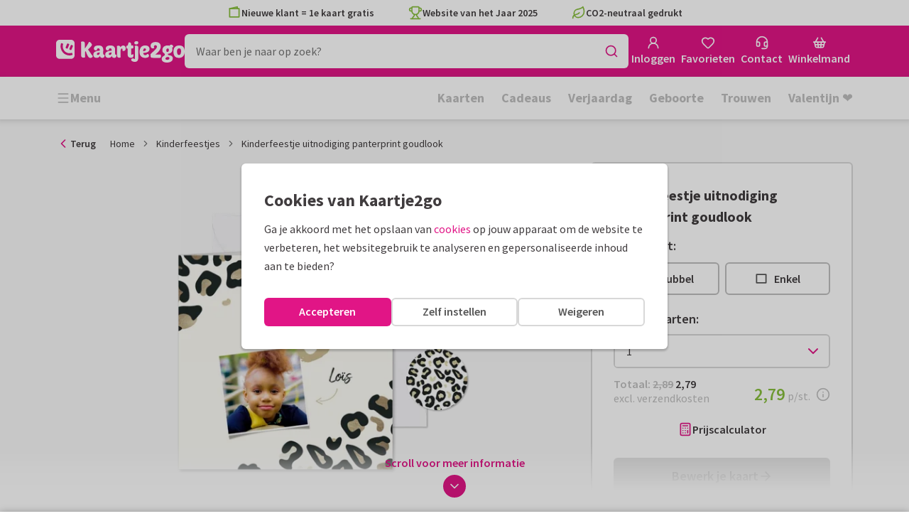

--- FILE ---
content_type: application/javascript
request_url: https://assets.kaartje2go.nl/assets/js/modern/sentry.31279a9ea4e632af7f3.js
body_size: 46395
content:
!function(){try{var t="undefined"!=typeof window?window:"undefined"!=typeof global?global:"undefined"!=typeof globalThis?globalThis:"undefined"!=typeof self?self:{};t.SENTRY_RELEASE={id:"react-frontend@2026.01.29"},t._sentryModuleMetadata=t._sentryModuleMetadata||{},t._sentryModuleMetadata[(new t.Error).stack]=function(t){for(var e=1;e<arguments.length;e++){var n=arguments[e];if(null!=n)for(var r in n)n.hasOwnProperty(r)&&(t[r]=n[r])}return t}({},t._sentryModuleMetadata[(new t.Error).stack],{"_sentryBundlerPluginAppKey:react-frontend":!0});var e=(new t.Error).stack;e&&(t._sentryDebugIds=t._sentryDebugIds||{},t._sentryDebugIds[e]="7a38dc0e-4bdb-4468-a948-d3a57b03d096",t._sentryDebugIdIdentifier="sentry-dbid-7a38dc0e-4bdb-4468-a948-d3a57b03d096")}catch(t){}}(),(globalThis.__LOADABLE_LOADED_CHUNKS__=globalThis.__LOADABLE_LOADED_CHUNKS__||[]).push([[3326],{920(t,e,n){n.d(e,{r:()=>s});var r=n(2402),o=n(78796);let i=null;function s(t){const e="unhandledrejection";(0,o.s5)(e,t),(0,o.AS)(e,a)}function a(){i=r.O.onunhandledrejection,r.O.onunhandledrejection=function(t){const e=t;return(0,o.aj)("unhandledrejection",e),!i||i.apply(this,arguments)},r.O.onunhandledrejection.__SENTRY_INSTRUMENTED__=!0}},1205(t,e,n){n.d(e,{T:()=>r});const r=!1},1229(t,e,n){n.d(e,{w:()=>i});var r=n(44872),o=n(39764);class i{constructor(){let t=arguments.length>0&&void 0!==arguments[0]?arguments[0]:{};this._traceId=t.traceId||(0,r.e)(),this._spanId=t.spanId||(0,r.Z)()}spanContext(){return{spanId:this._spanId,traceId:this._traceId,traceFlags:o.CC}}end(t){}setAttribute(t,e){return this}setAttributes(t){return this}setStatus(t){return this}updateName(t){return this}isRecording(){return!1}addEvent(t,e,n){return this}addLink(t){return this}addLinks(t){return this}recordException(t,e){}}},1257(t,e,n){n.d(e,{NJ:()=>s,a3:()=>c,m7:()=>u});n(27495),n(38781);var r=n(1205),o=n(94787);const i=n(2402).O;function s(){return"history"in i&&!!i.history}function a(){if(!("fetch"in i))return!1;try{return new Headers,new Request("data:,"),new Response,!0}catch(t){return!1}}function c(t){return t&&/^function\s+\w+\(\)\s+\{\s+\[native code\]\s+\}$/.test(t.toString())}function u(){if("string"===typeof EdgeRuntime)return!0;if(!a())return!1;if(c(i.fetch))return!0;let t=!1;const e=i.document;if(e&&"function"===typeof e.createElement)try{var n;const r=e.createElement("iframe");r.hidden=!0,e.head.appendChild(r),null!==(n=r.contentWindow)&&void 0!==n&&n.fetch&&(t=c(r.contentWindow.fetch)),e.head.removeChild(r)}catch(s){r.T&&o.Yz.warn("Could not create sandbox iframe for pure fetch check, bailing to window.fetch: ",s)}return t}},2402(t,e,n){n.d(e,{O:()=>r});n(62480);const r=globalThis},2747(t,e,n){n.d(e,{L:()=>u,d:()=>c});var r=n(92010),o=n(2402);const i="_sentryScope",s="_sentryIsolationScope";function a(t){if(t){if("object"===typeof t&&"deref"in t&&"function"===typeof t.deref)try{return t.deref()}catch(e){return}return t}}function c(t,e,n){t&&((0,r.my)(t,s,function(t){try{const e=o.O.WeakRef;if("function"===typeof e)return new e(t)}catch(e){}return t}(n)),(0,r.my)(t,i,e))}function u(t){const e=t;return{scope:e[i],isolationScope:a(e[s])}}},4693(t,e,n){n.d(e,{T:()=>r});const r=!1},9142(t,e,n){function r(){return"undefined"!==typeof __SENTRY_BROWSER_BUNDLE__&&!!__SENTRY_BROWSER_BUNDLE__}function o(){return"npm"}n.d(e,{Z:()=>r,e:()=>o})},14813(t,e,n){n.d(e,{AP:()=>h,LV:()=>g,jN:()=>m,jf:()=>f});var r=n(52480),o=n(85419),i=n(73345),s=n(2402),a=n(97877),c=n(92010);function u(t,e){var n=Object.keys(t);if(Object.getOwnPropertySymbols){var r=Object.getOwnPropertySymbols(t);e&&(r=r.filter(function(e){return Object.getOwnPropertyDescriptor(t,e).enumerable})),n.push.apply(n,r)}return n}function l(t){for(var e=1;e<arguments.length;e++){var n=null!=arguments[e]?arguments[e]:{};e%2?u(Object(n),!0).forEach(function(e){p(t,e,n[e])}):Object.getOwnPropertyDescriptors?Object.defineProperties(t,Object.getOwnPropertyDescriptors(n)):u(Object(n)).forEach(function(e){Object.defineProperty(t,e,Object.getOwnPropertyDescriptor(n,e))})}return t}function p(t,e,n){return(e=function(t){var e=function(t,e){if("object"!=typeof t||!t)return t;var n=t[Symbol.toPrimitive];if(void 0!==n){var r=n.call(t,e||"default");if("object"!=typeof r)return r;throw new TypeError("@@toPrimitive must return a primitive value.")}return("string"===e?String:Number)(t)}(t,"string");return"symbol"==typeof e?e:e+""}(e))in t?Object.defineProperty(t,e,{value:n,enumerable:!0,configurable:!0,writable:!0}):t[e]=n,t}const f=s.O;let d=0;function m(){return d>0}function g(t){let e=arguments.length>1&&void 0!==arguments[1]?arguments[1]:{};if(!function(t){return"function"===typeof t}(t))return t;try{const e=t.__sentry_wrapped__;if(e)return"function"===typeof e?e:t;if((0,c.sp)(t))return t}catch(i){return t}const n=function(){for(var n=arguments.length,i=new Array(n),s=0;s<n;s++)i[s]=arguments[s];try{const n=i.map(t=>g(t,e));return t.apply(this,n)}catch(c){throw d++,setTimeout(()=>{d--}),(0,o.v4)(t=>{t.addEventProcessor(t=>(e.mechanism&&((0,a.gO)(t,void 0,void 0),(0,a.M6)(t,e.mechanism)),t.extra=l(l({},t.extra),{},{arguments:i}),t)),(0,r.Cp)(c)}),c}};try{for(const e in t)Object.prototype.hasOwnProperty.call(t,e)&&(n[e]=t[e])}catch(s){}(0,c.pO)(n,t),(0,c.my)(t,"__sentry_wrapped__",n);try{Object.getOwnPropertyDescriptor(n,"name").configurable&&Object.defineProperty(n,"name",{get:()=>t.name})}catch(u){}return n}function h(){const t=(0,i.$N)(),{referrer:e}=f.document||{},{userAgent:n}=f.navigator||{};return{url:t,headers:l(l({},e&&{Referer:e}),n&&{"User-Agent":n})}}},14910(t,e,n){n.d(e,{j:()=>r});const r=n(2402).O},16570(t,e,n){n.d(e,{$:()=>c,X:()=>a});var r=n(1205),o=n(23594),i=n(94787),s=n(39764);function a(t,e,n){let a=arguments.length>3&&void 0!==arguments[3]?arguments[3]:(0,s.Bk)();const c=a&&(0,s.zU)(a);c&&(r.T&&i.Yz.log(`[Measurement] Setting measurement on root span: ${t} = ${e} ${n}`),c.addEvent(t,{[o.xc]:e,[o.Sn]:n}))}function c(t){if(!t||0===t.length)return;const e={};return t.forEach(t=>{const n=t.attributes||{},r=n[o.Sn],i=n[o.xc];"string"===typeof r&&"number"===typeof i&&(e[t.name]={value:i,unit:r})}),e}},17014(t,e,n){n.d(e,{i:()=>r});n(78459);function r(t){if("boolean"===typeof t)return Number(t);const e="string"===typeof t?parseFloat(t):t;return"number"!==typeof e||isNaN(e)||e<0||e>1?void 0:e}},17773(t,e,n){n.d(e,{B$:()=>m,ur:()=>d});n(23792),n(3362),n(38781),n(62953),n(3296),n(27208),n(48408);var r=n(85419),o=n(20513),i=n(92010),s=n(1257),a=n(32480),c=n(2402),u=n(78796);function l(t,e){var n=Object.keys(t);if(Object.getOwnPropertySymbols){var r=Object.getOwnPropertySymbols(t);e&&(r=r.filter(function(e){return Object.getOwnPropertyDescriptor(t,e).enumerable})),n.push.apply(n,r)}return n}function p(t){for(var e=1;e<arguments.length;e++){var n=null!=arguments[e]?arguments[e]:{};e%2?l(Object(n),!0).forEach(function(e){f(t,e,n[e])}):Object.getOwnPropertyDescriptors?Object.defineProperties(t,Object.getOwnPropertyDescriptors(n)):l(Object(n)).forEach(function(e){Object.defineProperty(t,e,Object.getOwnPropertyDescriptor(n,e))})}return t}function f(t,e,n){return(e=function(t){var e=function(t,e){if("object"!=typeof t||!t)return t;var n=t[Symbol.toPrimitive];if(void 0!==n){var r=n.call(t,e||"default");if("object"!=typeof r)return r;throw new TypeError("@@toPrimitive must return a primitive value.")}return("string"===e?String:Number)(t)}(t,"string");return"symbol"==typeof e?e:e+""}(e))in t?Object.defineProperty(t,e,{value:n,enumerable:!0,configurable:!0,writable:!0}):t[e]=n,t}function d(t,e){const n="fetch";(0,u.s5)(n,t),(0,u.AS)(n,()=>g(void 0,e))}function m(t){const e="fetch-body-resolved";(0,u.s5)(e,t),(0,u.AS)(e,()=>g(h))}function g(t){arguments.length>1&&void 0!==arguments[1]&&arguments[1]&&!(0,s.m7)()||(0,i.GS)(c.O,"fetch",function(e){return function(){const n=new Error;for(var s=arguments.length,l=new Array(s),f=0;f<s;f++)l[f]=arguments[f];const{method:d,url:m}=function(t){if(0===t.length)return{method:"GET",url:""};if(2===t.length){const[e,n]=t;return{url:y(e),method:v(n,"method")?String(n.method).toUpperCase():(0,o.ks)(e)&&v(e,"method")?String(e.method).toUpperCase():"GET"}}const e=t[0];return{url:y(e),method:v(e,"method")?String(e.method).toUpperCase():"GET"}}(l),g={args:l,fetchData:{method:d,url:m},startTimestamp:1e3*(0,a.zf)(),virtualError:n,headers:b(l)};return t||(0,u.aj)("fetch",p({},g)),e.apply(c.O,l).then(async e=>(t?t(e):(0,u.aj)("fetch",p(p({},g),{},{endTimestamp:1e3*(0,a.zf)(),response:e})),e),t=>{var e;(0,u.aj)("fetch",p(p({},g),{},{endTimestamp:1e3*(0,a.zf)(),error:t})),(0,o.bJ)(t)&&void 0===t.stack&&(t.stack=n.stack,(0,i.my)(t,"framesToPop",1));const s=(0,r.KU)(),c=null!==(e=null===s||void 0===s?void 0:s.getOptions().enhanceFetchErrorMessages)&&void 0!==e?e:"always";if(!1!==c&&t instanceof TypeError&&("Failed to fetch"===t.message||"Load failed"===t.message||"NetworkError when attempting to fetch resource."===t.message))try{const e=new URL(g.fetchData.url).host;"always"===c?t.message=`${t.message} (${e})`:(0,i.my)(t,"__sentry_fetch_url_host__",e)}catch(l){}throw t})}})}function h(t){let e;try{e=t.clone()}catch(n){return}!async function(t,e){if(null!==t&&void 0!==t&&t.body){const r=t.body,o=r.getReader(),i=setTimeout(()=>{r.cancel().then(null,()=>{})},9e4);let s=!0;for(;s;){let t;try{t=setTimeout(()=>{r.cancel().then(null,()=>{})},5e3);const{done:n}=await o.read();clearTimeout(t),n&&(e(),s=!1)}catch(n){s=!1}finally{clearTimeout(t)}}clearTimeout(i),o.releaseLock(),r.cancel().then(null,()=>{})}}(e,()=>{(0,u.aj)("fetch-body-resolved",{endTimestamp:1e3*(0,a.zf)(),response:t})})}function v(t,e){return!!t&&"object"===typeof t&&!!t[e]}function y(t){return"string"===typeof t?t:t?v(t,"url")?t.url:t.toString?t.toString():"":""}function b(t){const[e,n]=t;try{if("object"===typeof n&&null!==n&&"headers"in n&&n.headers)return new Headers(n.headers);if((0,o.ks)(e))return new Headers(e.headers)}catch(r){}}},19860(t,e,n){n.d(e,{RV:()=>m,gd:()=>u,nY:()=>g,qQ:()=>d,vk:()=>l,yF:()=>s});n(23792),n(26910),n(27495),n(71761),n(25440),n(11392),n(62953);function r(t,e){var n=Object.keys(t);if(Object.getOwnPropertySymbols){var r=Object.getOwnPropertySymbols(t);e&&(r=r.filter(function(e){return Object.getOwnPropertyDescriptor(t,e).enumerable})),n.push.apply(n,r)}return n}function o(t){for(var e=1;e<arguments.length;e++){var n=null!=arguments[e]?arguments[e]:{};e%2?r(Object(n),!0).forEach(function(e){i(t,e,n[e])}):Object.getOwnPropertyDescriptors?Object.defineProperties(t,Object.getOwnPropertyDescriptors(n)):r(Object(n)).forEach(function(e){Object.defineProperty(t,e,Object.getOwnPropertyDescriptor(n,e))})}return t}function i(t,e,n){return(e=function(t){var e=function(t,e){if("object"!=typeof t||!t)return t;var n=t[Symbol.toPrimitive];if(void 0!==n){var r=n.call(t,e||"default");if("object"!=typeof r)return r;throw new TypeError("@@toPrimitive must return a primitive value.")}return("string"===e?String:Number)(t)}(t,"string");return"symbol"==typeof e?e:e+""}(e))in t?Object.defineProperty(t,e,{value:n,enumerable:!0,configurable:!0,writable:!0}):t[e]=n,t}const s="?",a=/\(error: (.*)\)/,c=/captureMessage|captureException/;function u(){for(var t=arguments.length,e=new Array(t),n=0;n<t;n++)e[n]=arguments[n];const r=e.sort((t,e)=>t[0]-e[0]).map(t=>t[1]);return function(t){let e=arguments.length>1&&void 0!==arguments[1]?arguments[1]:0,n=arguments.length>2&&void 0!==arguments[2]?arguments[2]:0;const i=[],u=t.split("\n");for(let o=e;o<u.length;o++){let t=u[o];t.length>1024&&(t=t.slice(0,1024));const e=a.test(t)?t.replace(a,"$1"):t;if(!e.match(/\S*Error: /)){for(const t of r){const n=t(e);if(n){i.push(n);break}}if(i.length>=50+n)break}}return function(t){if(!t.length)return[];const e=Array.from(t);/sentryWrapped/.test(p(e).function||"")&&e.pop();e.reverse(),c.test(p(e).function||"")&&(e.pop(),c.test(p(e).function||"")&&e.pop());return e.slice(0,50).map(t=>o(o({},t),{},{filename:t.filename||p(e).filename,function:t.function||s}))}(i.slice(n))}}function l(t){return Array.isArray(t)?u(...t):t}function p(t){return t[t.length-1]||{}}const f="<anonymous>";function d(t){try{return t&&"function"===typeof t&&t.name||f}catch(e){return f}}function m(t){const e=t.exception;if(e){const t=[];try{return e.values.forEach(e=>{e.stacktrace.frames&&t.push(...e.stacktrace.frames)}),t}catch(n){return}}}function g(t){return"__v_isVNode"in t&&t.__v_isVNode?"[VueVNode]":"[VueViewModel]"}},20513(t,e,n){n.d(e,{BD:()=>a,Kg:()=>u,L2:()=>b,NF:()=>l,Qd:()=>f,Qg:()=>h,T2:()=>s,W6:()=>c,bJ:()=>o,gd:()=>g,ks:()=>_,mE:()=>v,sO:()=>p,tH:()=>y,vq:()=>m,xH:()=>d});n(38781);const r=Object.prototype.toString;function o(t){switch(r.call(t)){case"[object Error]":case"[object Exception]":case"[object DOMException]":case"[object WebAssembly.Exception]":return!0;default:return y(t,Error)}}function i(t,e){return r.call(t)===`[object ${e}]`}function s(t){return i(t,"ErrorEvent")}function a(t){return i(t,"DOMError")}function c(t){return i(t,"DOMException")}function u(t){return i(t,"String")}function l(t){return"object"===typeof t&&null!==t&&"__sentry_template_string__"in t&&"__sentry_template_values__"in t}function p(t){return null===t||l(t)||"object"!==typeof t&&"function"!==typeof t}function f(t){return i(t,"Object")}function d(t){return"undefined"!==typeof Event&&y(t,Event)}function m(t){return"undefined"!==typeof Element&&y(t,Element)}function g(t){return i(t,"RegExp")}function h(t){return Boolean((null===t||void 0===t?void 0:t.then)&&"function"===typeof t.then)}function v(t){return f(t)&&"nativeEvent"in t&&"preventDefault"in t&&"stopPropagation"in t}function y(t,e){try{return t instanceof e}catch(n){return!1}}function b(t){return!("object"!==typeof t||null===t||!(t.__isVue||t._isVue||t.__v_isVNode))}function _(t){return"undefined"!==typeof Request&&y(t,Request)}},23594(t,e,n){n.d(e,{E1:()=>f,Ef:()=>i,Fy:()=>g,JD:()=>a,Lc:()=>m,Le:()=>p,Sn:()=>u,fs:()=>c,i_:()=>r,jG:()=>d,sy:()=>o,uT:()=>s,xc:()=>l});const r="sentry.source",o="sentry.sample_rate",i="sentry.previous_trace_sample_rate",s="sentry.op",a="sentry.origin",c="sentry.idle_span_finish_reason",u="sentry.measurement_unit",l="sentry.measurement_value",p="sentry.custom_span_name",f="sentry.profile_id",d="sentry.exclusive_time",m="sentry.link.type",g="gen_ai.conversation.id"},25105(t,e,n){n.d(e,{M:()=>r});const r="10.37.0"},25152(t,e,n){n.d(e,{T:()=>on});var r=n(52480),o=(n(23792),n(62953),n(1205)),i=n(54457),s=n(94787);function a(t){const e=[];t.message&&e.push(t.message);try{const n=t.exception.values[t.exception.values.length-1];null!==n&&void 0!==n&&n.value&&(e.push(n.value),n.type&&e.push(`${n.type}: ${n.value}`))}catch(n){}return e}var c=n(97877),u=n(93720);function l(t,e){var n=Object.keys(t);if(Object.getOwnPropertySymbols){var r=Object.getOwnPropertySymbols(t);e&&(r=r.filter(function(e){return Object.getOwnPropertyDescriptor(t,e).enumerable})),n.push.apply(n,r)}return n}function p(t){for(var e=1;e<arguments.length;e++){var n=null!=arguments[e]?arguments[e]:{};e%2?l(Object(n),!0).forEach(function(e){f(t,e,n[e])}):Object.getOwnPropertyDescriptors?Object.defineProperties(t,Object.getOwnPropertyDescriptors(n)):l(Object(n)).forEach(function(e){Object.defineProperty(t,e,Object.getOwnPropertyDescriptor(n,e))})}return t}function f(t,e,n){return(e=function(t){var e=function(t,e){if("object"!=typeof t||!t)return t;var n=t[Symbol.toPrimitive];if(void 0!==n){var r=n.call(t,e||"default");if("object"!=typeof r)return r;throw new TypeError("@@toPrimitive must return a primitive value.")}return("string"===e?String:Number)(t)}(t,"string");return"symbol"==typeof e?e:e+""}(e))in t?Object.defineProperty(t,e,{value:n,enumerable:!0,configurable:!0,writable:!0}):t[e]=n,t}const d=[/^Script error\.?$/,/^Javascript error: Script error\.? on line 0$/,/^ResizeObserver loop completed with undelivered notifications.$/,/^Cannot redefine property: googletag$/,/^Can't find variable: gmo$/,/^undefined is not an object \(evaluating 'a\.[A-Z]'\)$/,'can\'t redefine non-configurable property "solana"',"vv().getRestrictions is not a function. (In 'vv().getRestrictions(1,a)', 'vv().getRestrictions' is undefined)","Can't find variable: _AutofillCallbackHandler",/^Non-Error promise rejection captured with value: Object Not Found Matching Id:\d+, MethodName:simulateEvent, ParamCount:\d+$/,/^Java exception was raised during method invocation$/],m=(0,i._C)(function(){let t,e=arguments.length>0&&void 0!==arguments[0]?arguments[0]:{};return{name:"EventFilters",setup(n){const r=n.getOptions();t=h(e,r)},processEvent(n,r,i){if(!t){const n=i.getOptions();t=h(e,n)}return function(t,e){if(t.type){if("transaction"===t.type&&function(t,e){if(null===e||void 0===e||!e.length)return!1;const n=t.transaction;return!!n&&(0,u.Xr)(n,e)}(t,e.ignoreTransactions))return o.T&&s.Yz.warn(`Event dropped due to being matched by \`ignoreTransactions\` option.\nEvent: ${(0,c.$X)(t)}`),!0}else{if(function(t,e){if(null===e||void 0===e||!e.length)return!1;return a(t).some(t=>(0,u.Xr)(t,e))}(t,e.ignoreErrors))return o.T&&s.Yz.warn(`Event dropped due to being matched by \`ignoreErrors\` option.\nEvent: ${(0,c.$X)(t)}`),!0;if(function(t){var e;if(null===(e=t.exception)||void 0===e||null===(e=e.values)||void 0===e||!e.length)return!1;return!t.message&&!t.exception.values.some(t=>t.stacktrace||t.type&&"Error"!==t.type||t.value)}(t))return o.T&&s.Yz.warn(`Event dropped due to not having an error message, error type or stacktrace.\nEvent: ${(0,c.$X)(t)}`),!0;if(function(t,e){if(null===e||void 0===e||!e.length)return!1;const n=v(t);return!!n&&(0,u.Xr)(n,e)}(t,e.denyUrls))return o.T&&s.Yz.warn(`Event dropped due to being matched by \`denyUrls\` option.\nEvent: ${(0,c.$X)(t)}.\nUrl: ${v(t)}`),!0;if(!function(t,e){if(null===e||void 0===e||!e.length)return!0;const n=v(t);return!n||(0,u.Xr)(n,e)}(t,e.allowUrls))return o.T&&s.Yz.warn(`Event dropped due to not being matched by \`allowUrls\` option.\nEvent: ${(0,c.$X)(t)}.\nUrl: ${v(t)}`),!0}return!1}(n,t)?null:n}}}),g=(0,i._C)(function(){return p(p({},m(arguments.length>0&&void 0!==arguments[0]?arguments[0]:{})),{},{name:"InboundFilters"})});function h(){let t=arguments.length>0&&void 0!==arguments[0]?arguments[0]:{},e=arguments.length>1&&void 0!==arguments[1]?arguments[1]:{};return{allowUrls:[...t.allowUrls||[],...e.allowUrls||[]],denyUrls:[...t.denyUrls||[],...e.denyUrls||[]],ignoreErrors:[...t.ignoreErrors||[],...e.ignoreErrors||[],...t.disableErrorDefaults?[]:d],ignoreTransactions:[...t.ignoreTransactions||[],...e.ignoreTransactions||[]]}}function v(t){try{var e,n,r;const o=[...null!==(e=null===(n=t.exception)||void 0===n?void 0:n.values)&&void 0!==e?e:[]].reverse().find(t=>{var e,n;return void 0===(null===(e=t.mechanism)||void 0===e?void 0:e.parent_id)&&(null===(n=t.stacktrace)||void 0===n||null===(n=n.frames)||void 0===n?void 0:n.length)}),i=null===o||void 0===o||null===(r=o.stacktrace)||void 0===r?void 0:r.frames;return i?function(){let t=arguments.length>0&&void 0!==arguments[0]?arguments[0]:[];for(let e=t.length-1;e>=0;e--){const n=t[e];if(n&&"<anonymous>"!==n.filename&&"[native code]"!==n.filename)return n.filename||null}return null}(i):null}catch(i){return o.T&&s.Yz.error(`Cannot extract url for event ${(0,c.$X)(t)}`),null}}n(38781),n(73772);var y=n(85419),b=n(92010);let _;const O=new WeakMap,j=(0,i._C)(()=>({name:"FunctionToString",setupOnce(){_=Function.prototype.toString;try{Function.prototype.toString=function(){const t=(0,b.sp)(this),e=O.has((0,y.KU)())&&void 0!==t?t:this;for(var n=arguments.length,r=new Array(n),o=0;o<n;o++)r[o]=arguments[o];return _.apply(e,r)}}catch(t){}},setup(t){O.set(t,!0)}}));var S=n(23594);const w=(0,i._C)(()=>({name:"ConversationId",setup(t){t.on("spanStart",t=>{const e=(0,y.o5)().getScopeData(),n=(0,y.rm)().getScopeData(),r=e.conversationId||n.conversationId;r&&t.setAttribute(S.Fy,r)})}}));var P=n(19860);const E=(0,i._C)(()=>{let t;return{name:"Dedupe",processEvent(e){if(e.type)return e;try{if(function(t,e){if(!e)return!1;if(function(t,e){const n=t.message,r=e.message;if(!n&&!r)return!1;if(n&&!r||!n&&r)return!1;if(n!==r)return!1;if(!k(t,e))return!1;if(!T(t,e))return!1;return!0}(t,e))return!0;if(function(t,e){const n=x(e),r=x(t);if(!n||!r)return!1;if(n.type!==r.type||n.value!==r.value)return!1;if(!k(t,e))return!1;if(!T(t,e))return!1;return!0}(t,e))return!0;return!1}(e,t))return o.T&&s.Yz.warn("Event dropped due to being a duplicate of previously captured event."),null}catch(n){}return t=e}}});function T(t,e){let n=(0,P.RV)(t),r=(0,P.RV)(e);if(!n&&!r)return!0;if(n&&!r||!n&&r)return!1;if(r.length!==n.length)return!1;for(let o=0;o<r.length;o++){const t=r[o],e=n[o];if(t.filename!==e.filename||t.lineno!==e.lineno||t.colno!==e.colno||t.function!==e.function)return!1}return!0}function k(t,e){let n=t.fingerprint,r=e.fingerprint;if(!n&&!r)return!0;if(n&&!r||!n&&r)return!1;try{return!(n.join("")!==r.join(""))}catch(o){return!1}}function x(t){var e;return null===(e=t.exception)||void 0===e||null===(e=e.values)||void 0===e?void 0:e[0]}function D(t,e){!0===e.debug&&(o.T?s.Yz.enable():(0,s.pq)(()=>{console.warn("[Sentry] Cannot initialize SDK with `debug` option using a non-debug bundle.")}));(0,y.o5)().update(e.initialScope);const n=new t(e);return function(t){(0,y.o5)().setClient(t)}(n),n.init(),n}n(3362),n(11392),n(48408);function I(t){const e=t.protocol?`${t.protocol}:`:"",n=t.port?`:${t.port}`:"";return`${e}//${t.host}${n}${t.path?`/${t.path}`:""}/api/`}function $(t,e,n){return e||`${function(t){return`${I(t)}${t.projectId}/envelope/`}(t)}?${function(t,e){const n={sentry_version:"7"};return t.publicKey&&(n.sentry_key=t.publicKey),e&&(n.sentry_client=`${e.name}/${e.version}`),new URLSearchParams(n).toString()}(t,n)}`}var C=n(73034),A=n(58071),N=n(44327),L=n(49196),R=n(60541);function z(t,e){var n;const r=null!==(n=null!==e&&void 0!==e?e:M(t))&&void 0!==n?n:[];if(0===r.length)return;const o=t.getOptions(),i=function(t,e,n,r){const o={};return null!==e&&void 0!==e&&e.sdk&&(o.sdk={name:e.sdk.name,version:e.sdk.version}),n&&r&&(o.dsn=(0,L.SB)(r)),(0,R.h4)(o,[(i=t,[{type:"log",item_count:i.length,content_type:"application/vnd.sentry.items.log+json"},{items:i}])]);var i}(r,o._metadata,o.tunnel,t.getDsn());U().set(t,[]),t.emit("flushLogs"),t.sendEnvelope(i)}function M(t){return U().get(t)}function U(){return(0,N.BY)("clientToLogBufferMap",()=>new WeakMap)}function Y(t,e){var n;const r=null!==(n=null!==e&&void 0!==e?e:q(t))&&void 0!==n?n:[];if(0===r.length)return;const o=t.getOptions(),i=function(t,e,n,r){const o={};return null!==e&&void 0!==e&&e.sdk&&(o.sdk={name:e.sdk.name,version:e.sdk.version}),n&&r&&(o.dsn=(0,L.SB)(r)),(0,R.h4)(o,[(i=t,[{type:"trace_metric",item_count:i.length,content_type:"application/vnd.sentry.items.trace-metric+json"},{items:i}])]);var i}(r,o._metadata,o.tunnel,t.getDsn());H().set(t,[]),t.emit("flushMetrics"),t.sendEnvelope(i)}function q(t){return H().get(t)}function H(){return(0,N.BY)("clientToMetricBufferMap",()=>new WeakMap)}var F=n(60279),B=n(47795),J=(n(35874),n(57769));const K=Symbol.for("SentryBufferFullError");function W(){let t=arguments.length>0&&void 0!==arguments[0]?arguments[0]:100;const e=new Set;function n(t){e.delete(t)}return{get $(){return Array.from(e)},add:function(r){if(!(e.size<t))return(0,J.xg)(K);const o=r();return e.add(o),o.then(()=>n(o),()=>n(o)),o},drain:function(t){if(!e.size)return(0,J.XW)(!0);const n=Promise.allSettled(Array.from(e)).then(()=>!0);if(!t)return n;const r=[n,new Promise(e=>setTimeout(()=>e(!1),t))];return Promise.race(r)}}}n(74423),n(58940),n(21699);var X=n(36056);function G(t,e){var n=Object.keys(t);if(Object.getOwnPropertySymbols){var r=Object.getOwnPropertySymbols(t);e&&(r=r.filter(function(e){return Object.getOwnPropertyDescriptor(t,e).enumerable})),n.push.apply(n,r)}return n}function V(t,e,n){return(e=function(t){var e=function(t,e){if("object"!=typeof t||!t)return t;var n=t[Symbol.toPrimitive];if(void 0!==n){var r=n.call(t,e||"default");if("object"!=typeof r)return r;throw new TypeError("@@toPrimitive must return a primitive value.")}return("string"===e?String:Number)(t)}(t,"string");return"symbol"==typeof e?e:e+""}(e))in t?Object.defineProperty(t,e,{value:n,enumerable:!0,configurable:!0,writable:!0}):t[e]=n,t}function Z(t,e){let{statusCode:n,headers:r}=e,o=arguments.length>2&&void 0!==arguments[2]?arguments[2]:(0,X.Wk)();const i=function(t){for(var e=1;e<arguments.length;e++){var n=null!=arguments[e]?arguments[e]:{};e%2?G(Object(n),!0).forEach(function(e){V(t,e,n[e])}):Object.getOwnPropertyDescriptors?Object.defineProperties(t,Object.getOwnPropertyDescriptors(n)):G(Object(n)).forEach(function(e){Object.defineProperty(t,e,Object.getOwnPropertyDescriptor(n,e))})}return t}({},t),s=null===r||void 0===r?void 0:r["x-sentry-rate-limits"],a=null===r||void 0===r?void 0:r["retry-after"];if(s)for(const c of s.trim().split(",")){const[t,e,,,n]=c.split(":",5),r=parseInt(t,10),s=1e3*(isNaN(r)?60:r);if(e)for(const a of e.split(";"))"metric_bucket"===a&&n&&!n.split(";").includes("custom")||(i[a]=o+s);else i.all=o+s}else a?i.all=o+function(t){let e=arguments.length>1&&void 0!==arguments[1]?arguments[1]:(0,X.Wk)();const n=parseInt(`${t}`,10);if(!isNaN(n))return 1e3*n;const r=Date.parse(`${t}`);return isNaN(r)?6e4:r-e}(a,o):429===n&&(i.all=o+6e4);return i}function Q(t,e){let n=arguments.length>2&&void 0!==arguments[2]?arguments[2]:W(t.bufferSize||64),r={};return{send:function(i){const a=[];if((0,R.yH)(i,(e,n)=>{const o=(0,R.zk)(n);!function(t,e){let n=arguments.length>2&&void 0!==arguments[2]?arguments[2]:(0,X.Wk)();return function(t,e){return t[e]||t.all||0}(t,e)>n}(r,o)?a.push(e):t.recordDroppedEvent("ratelimit_backoff",o)}),0===a.length)return Promise.resolve({});const c=(0,R.h4)(i[0],a),u=e=>{(0,R.hP)(c,["client_report"])?o.T&&s.Yz.warn(`Dropping client report. Will not send outcomes (reason: ${e}).`):(0,R.yH)(c,(n,r)=>{t.recordDroppedEvent(e,(0,R.zk)(r))})};return n.add(()=>e({body:(0,R.bN)(c)}).then(t=>(void 0!==t.statusCode&&(t.statusCode<200||t.statusCode>=300)&&o.T&&s.Yz.warn(`Sentry responded with status code ${t.statusCode} to sent event.`),r=Z(r,t),t),t=>{throw u("network_error"),o.T&&s.Yz.error("Encountered error running transport request:",t),t})).then(t=>t,t=>{if(t===K)return o.T&&s.Yz.error("Skipped sending event because buffer is full."),u("queue_overflow"),Promise.resolve({});throw t})},flush:t=>n.drain(t)}}var tt=n(32480);var et=n(20513),nt=n(83461),rt=n(17014),ot=n(38569),it=n(59586),st=n(39764);n(89463);function at(t,e){var n=Object.keys(t);if(Object.getOwnPropertySymbols){var r=Object.getOwnPropertySymbols(t);e&&(r=r.filter(function(e){return Object.getOwnPropertyDescriptor(t,e).enumerable})),n.push.apply(n,r)}return n}function ct(t){for(var e=1;e<arguments.length;e++){var n=null!=arguments[e]?arguments[e]:{};e%2?at(Object(n),!0).forEach(function(e){ut(t,e,n[e])}):Object.getOwnPropertyDescriptors?Object.defineProperties(t,Object.getOwnPropertyDescriptors(n)):at(Object(n)).forEach(function(e){Object.defineProperty(t,e,Object.getOwnPropertyDescriptor(n,e))})}return t}function ut(t,e,n){return(e=function(t){var e=function(t,e){if("object"!=typeof t||!t)return t;var n=t[Symbol.toPrimitive];if(void 0!==n){var r=n.call(t,e||"default");if("object"!=typeof r)return r;throw new TypeError("@@toPrimitive must return a primitive value.")}return("string"===e?String:Number)(t)}(t,"string");return"symbol"==typeof e?e:e+""}(e))in t?Object.defineProperty(t,e,{value:n,enumerable:!0,configurable:!0,writable:!0}):t[e]=n,t}function lt(t,e){var n=Object.keys(t);if(Object.getOwnPropertySymbols){var r=Object.getOwnPropertySymbols(t);e&&(r=r.filter(function(e){return Object.getOwnPropertyDescriptor(t,e).enumerable})),n.push.apply(n,r)}return n}function pt(t){for(var e=1;e<arguments.length;e++){var n=null!=arguments[e]?arguments[e]:{};e%2?lt(Object(n),!0).forEach(function(e){ft(t,e,n[e])}):Object.getOwnPropertyDescriptors?Object.defineProperties(t,Object.getOwnPropertyDescriptors(n)):lt(Object(n)).forEach(function(e){Object.defineProperty(t,e,Object.getOwnPropertyDescriptor(n,e))})}return t}function ft(t,e,n){return(e=function(t){var e=function(t,e){if("object"!=typeof t||!t)return t;var n=t[Symbol.toPrimitive];if(void 0!==n){var r=n.call(t,e||"default");if("object"!=typeof r)return r;throw new TypeError("@@toPrimitive must return a primitive value.")}return("string"===e?String:Number)(t)}(t,"string");return"symbol"==typeof e?e:e+""}(e))in t?Object.defineProperty(t,e,{value:n,enumerable:!0,configurable:!0,writable:!0}):t[e]=n,t}const dt="Not capturing exception because it's already been captured.",mt="Discarded session because of missing or non-string release",gt=Symbol.for("SentryInternalError"),ht=Symbol.for("SentryDoNotSendEventError");function vt(t){return{message:t,[gt]:!0}}function yt(t){return{message:t,[ht]:!0}}function bt(t){return!!t&&"object"===typeof t&&gt in t}function _t(t){return!!t&&"object"===typeof t&&ht in t}function Ot(t,e,n,r,o){let i,s=0,a=!1;t.on(n,()=>{s=0,clearTimeout(i),a=!1}),t.on(e,e=>{s+=r(e),s>=8e5?o(t):a||(a=!0,i=setTimeout(()=>{o(t)},5e3))}),t.on("flush",()=>{o(t)})}class jt{constructor(t){var e,n,r,i,a,c,u;if(this._options=t,this._integrations={},this._numProcessing=0,this._outcomes={},this._hooks={},this._eventProcessors=[],this._promiseBuffer=W(null!==(e=null===(n=t.transportOptions)||void 0===n?void 0:n.bufferSize)&&void 0!==e?e:64),t.dsn?this._dsn=(0,L.AD)(t.dsn):o.T&&s.Yz.warn("No DSN provided, client will not send events."),this._dsn){const e=$(this._dsn,t.tunnel,t._metadata?t._metadata.sdk:void 0);this._transport=t.transport(pt(pt({tunnel:this._options.tunnel,recordDroppedEvent:this.recordDroppedEvent.bind(this)},t.transportOptions),{},{url:e}))}this._options.enableLogs=null!==(r=this._options.enableLogs)&&void 0!==r?r:null===(i=this._options._experiments)||void 0===i?void 0:i.enableLogs,this._options.enableLogs&&Ot(this,"afterCaptureLog","flushLogs",Tt,z);(null===(a=null!==(c=this._options.enableMetrics)&&void 0!==c?c:null===(u=this._options._experiments)||void 0===u?void 0:u.enableMetrics)||void 0===a||a)&&Ot(this,"afterCaptureMetric","flushMetrics",Et,Y)}captureException(t,e,n){const r=(0,c.eJ)();if((0,c.GR)(t))return o.T&&s.Yz.log(dt),r;const i=pt({event_id:r},e);return this._process(()=>this.eventFromException(t,i).then(t=>this._captureEvent(t,i,n)).then(t=>t),"error"),i.event_id}captureMessage(t,e,n,r){const o=pt({event_id:(0,c.eJ)()},n),i=(0,et.NF)(t)?t:String(t),s=(0,et.sO)(t),a=s?this.eventFromMessage(i,e,o):this.eventFromException(t,o);return this._process(()=>a.then(t=>this._captureEvent(t,o,r)),s?"unknown":"error"),o.event_id}captureEvent(t,e,n){const r=(0,c.eJ)();if(null!==e&&void 0!==e&&e.originalException&&(0,c.GR)(e.originalException))return o.T&&s.Yz.log(dt),r;const i=pt({event_id:r},e),a=t.sdkProcessingMetadata||{},u=a.capturedSpanScope,l=a.capturedSpanIsolationScope,p=St(t.type);return this._process(()=>this._captureEvent(t,i,u||n,l),p),i.event_id}captureSession(t){this.sendSession(t),(0,F.qO)(t,{init:!1})}getDsn(){return this._dsn}getOptions(){return this._options}getSdkMetadata(){return this._options._metadata}getTransport(){return this._transport}async flush(t){const e=this._transport;if(!e)return!0;this.emit("flush");const n=await this._isClientDoneProcessing(t),r=await e.flush(t);return n&&r}async close(t){const e=await this.flush(t);return this.getOptions().enabled=!1,this.emit("close"),e}getEventProcessors(){return this._eventProcessors}addEventProcessor(t){this._eventProcessors.push(t)}init(){(this._isEnabled()||this._options.integrations.some(t=>{let{name:e}=t;return e.startsWith("Spotlight")}))&&this._setupIntegrations()}getIntegrationByName(t){return this._integrations[t]}addIntegration(t){const e=this._integrations[t.name];(0,i.qm)(this,t,this._integrations),e||(0,i.lc)(this,[t])}sendEvent(t){let e=arguments.length>1&&void 0!==arguments[1]?arguments[1]:{};this.emit("beforeSendEvent",t,e);let n=(0,A.V7)(t,this._dsn,this._options._metadata,this._options.tunnel);for(const r of e.attachments||[])n=(0,R.W3)(n,(0,R.bm)(r));this.sendEnvelope(n).then(e=>this.emit("afterSendEvent",t,e))}sendSession(t){const{release:e,environment:n=C.U}=this._options;if("aggregates"in t){const r=t.attrs||{};if(!r.release&&!e)return void(o.T&&s.Yz.warn(mt));r.release=r.release||e,r.environment=r.environment||n,t.attrs=r}else{if(!t.release&&!e)return void(o.T&&s.Yz.warn(mt));t.release=t.release||e,t.environment=t.environment||n}this.emit("beforeSendSession",t);const r=(0,A.LE)(t,this._dsn,this._options._metadata,this._options.tunnel);this.sendEnvelope(r)}recordDroppedEvent(t,e){let n=arguments.length>2&&void 0!==arguments[2]?arguments[2]:1;if(this._options.sendClientReports){const r=`${t}:${e}`;o.T&&s.Yz.log(`Recording outcome: "${r}"${n>1?` (${n} times)`:""}`),this._outcomes[r]=(this._outcomes[r]||0)+n}}on(t,e){const n=this._hooks[t]=this._hooks[t]||new Set,r=function(){return e(...arguments)};return n.add(r),()=>{n.delete(r)}}emit(t){for(var e=arguments.length,n=new Array(e>1?e-1:0),r=1;r<e;r++)n[r-1]=arguments[r];const o=this._hooks[t];o&&o.forEach(t=>t(...n))}async sendEnvelope(t){if(this.emit("beforeEnvelope",t),this._isEnabled()&&this._transport)try{return await this._transport.send(t)}catch(e){return o.T&&s.Yz.error("Error while sending envelope:",e),{}}return o.T&&s.Yz.error("Transport disabled"),{}}_setupIntegrations(){const{integrations:t}=this._options;this._integrations=(0,i.P$)(this,t),(0,i.lc)(this,t)}_updateSessionFromEvent(t,e){var n;let r="fatal"===e.level,o=!1;const i=null===(n=e.exception)||void 0===n?void 0:n.values;if(i){o=!0,r=!1;for(const t of i){var s;if(!1===(null===(s=t.mechanism)||void 0===s?void 0:s.handled)){r=!0;break}}}const a="ok"===t.status;(a&&0===t.errors||a&&r)&&((0,F.qO)(t,pt(pt({},r&&{status:"crashed"}),{},{errors:t.errors||Number(o||r)})),this.captureSession(t))}async _isClientDoneProcessing(t){let e=0;for(;!t||e<t;){if(await new Promise(t=>setTimeout(t,1)),!this._numProcessing)return!0;e++}return!1}_isEnabled(){return!1!==this.getOptions().enabled&&void 0!==this._transport}_prepareEvent(t,e,n,r){const o=this.getOptions(),i=Object.keys(this._integrations);return!e.integrations&&null!==i&&void 0!==i&&i.length&&(e.integrations=i),this.emit("preprocessEvent",t,e),t.type||r.setLastEventId(t.event_id||e.event_id),(0,ot.mG)(o,t,e,n,this,r).then(t=>{if(null===t)return t;this.emit("postprocessEvent",t,e),t.contexts=pt({trace:(0,y.vn)(n)},t.contexts);const r=(0,B.ao)(this,n);return t.sdkProcessingMetadata=pt({dynamicSamplingContext:r},t.sdkProcessingMetadata),t})}_captureEvent(t){let e=arguments.length>1&&void 0!==arguments[1]?arguments[1]:{},n=arguments.length>2&&void 0!==arguments[2]?arguments[2]:(0,y.o5)(),r=arguments.length>3&&void 0!==arguments[3]?arguments[3]:(0,y.rm)();return o.T&&wt(t)&&s.Yz.log(`Captured error event \`${a(t)[0]||"<unknown>"}\``),this._processEvent(t,e,n,r).then(t=>t.event_id,t=>{o.T&&(_t(t)?s.Yz.log(t.message):bt(t)?s.Yz.warn(t.message):s.Yz.warn(t))})}_processEvent(t,e,n,r){const o=this.getOptions(),{sampleRate:i}=o,s=Pt(t),a=wt(t),c=`before send for type \`${t.type||"error"}\``,u="undefined"===typeof i?void 0:(0,rt.i)(i);if(a&&"number"===typeof u&&(0,X.hY)()>u)return this.recordDroppedEvent("sample_rate","error"),(0,J.xg)(yt(`Discarding event because it's not included in the random sample (sampling rate = ${i})`));const l=St(t.type);return this._prepareEvent(t,e,n,r).then(t=>{if(null===t)throw this.recordDroppedEvent("event_processor",l),yt("An event processor returned `null`, will not send event.");if(e.data&&!0===e.data.__sentry__)return t;const n=function(t,e,n,r){const{beforeSend:o,beforeSendTransaction:i,beforeSendSpan:s,ignoreSpans:a}=e;let c=n;if(wt(c)&&o)return o(c,r);if(Pt(c)){if(s||a){const e=function(t){var e,n,r;const{trace_id:o,parent_span_id:i,span_id:s,status:a,origin:c,data:u,op:l}=null!==(e=null===(n=t.contexts)||void 0===n?void 0:n.trace)&&void 0!==e?e:{};return{data:null!==u&&void 0!==u?u:{},description:t.transaction,op:l,parent_span_id:i,span_id:null!==s&&void 0!==s?s:"",start_timestamp:null!==(r=t.start_timestamp)&&void 0!==r?r:0,status:a,timestamp:t.timestamp,trace_id:null!==o&&void 0!==o?o:"",origin:c,profile_id:null===u||void 0===u?void 0:u[S.E1],exclusive_time:null===u||void 0===u?void 0:u[S.jG],measurements:t.measurements,is_segment:!0}}(c);if(null!==a&&void 0!==a&&a.length&&(0,it.e)(e,a))return null;if(s){const t=s(e);t?c=(0,nt.h)(n,{type:"transaction",timestamp:(u=t).timestamp,start_timestamp:u.start_timestamp,transaction:u.description,contexts:{trace:{trace_id:u.trace_id,span_id:u.span_id,parent_span_id:u.parent_span_id,op:u.op,status:u.status,origin:u.origin,data:ct(ct(ct({},u.data),u.profile_id&&{[S.E1]:u.profile_id}),u.exclusive_time&&{[S.jG]:u.exclusive_time})}},measurements:u.measurements}):(0,st.xl)()}if(c.spans){const e=[],n=c.spans;for(const t of n)if(null!==a&&void 0!==a&&a.length&&(0,it.e)(t,a))(0,it.R)(n,t);else if(s){const n=s(t);n?e.push(n):((0,st.xl)(),e.push(t))}else e.push(t);const r=c.spans.length-e.length;r&&t.recordDroppedEvent("before_send","span",r),c.spans=e}}if(i){if(c.spans){const t=c.spans.length;c.sdkProcessingMetadata=pt(pt({},n.sdkProcessingMetadata),{},{spanCountBeforeProcessing:t})}return i(c,r)}}var u;return c}(this,o,t,e);return function(t,e){const n=`${e} must return \`null\` or a valid event.`;if((0,et.Qg)(t))return t.then(t=>{if(!(0,et.Qd)(t)&&null!==t)throw vt(n);return t},t=>{throw vt(`${e} rejected with ${t}`)});if(!(0,et.Qd)(t)&&null!==t)throw vt(n);return t}(n,c)}).then(o=>{if(null===o){if(this.recordDroppedEvent("before_send",l),s){const e=1+(t.spans||[]).length;this.recordDroppedEvent("before_send","span",e)}throw yt(`${c} returned \`null\`, will not send event.`)}const i=n.getSession()||r.getSession();if(a&&i&&this._updateSessionFromEvent(i,o),s){var u;const t=((null===(u=o.sdkProcessingMetadata)||void 0===u?void 0:u.spanCountBeforeProcessing)||0)-(o.spans?o.spans.length:0);t>0&&this.recordDroppedEvent("before_send","span",t)}const p=o.transaction_info;if(s&&p&&o.transaction!==t.transaction){const t="custom";o.transaction_info=pt(pt({},p),{},{source:t})}return this.sendEvent(o,e),o}).then(null,t=>{if(_t(t)||bt(t))throw t;throw this.captureException(t,{mechanism:{handled:!1,type:"internal"},data:{__sentry__:!0},originalException:t}),vt(`Event processing pipeline threw an error, original event will not be sent. Details have been sent as a new event.\nReason: ${t}`)})}_process(t,e){this._numProcessing++,this._promiseBuffer.add(t).then(t=>(this._numProcessing--,t),t=>(this._numProcessing--,t===K&&this.recordDroppedEvent("queue_overflow",e),t))}_clearOutcomes(){const t=this._outcomes;return this._outcomes={},Object.entries(t).map(t=>{let[e,n]=t;const[r,o]=e.split(":");return{reason:r,category:o,quantity:n}})}_flushOutcomes(){o.T&&s.Yz.log("Flushing outcomes...");const t=this._clearOutcomes();if(0===t.length)return void(o.T&&s.Yz.log("No outcomes to send"));if(!this._dsn)return void(o.T&&s.Yz.log("No dsn provided, will not send outcomes"));o.T&&s.Yz.log("Sending outcomes:",t);const e=function(t,e,n){const r=[{type:"client_report"},{timestamp:n||(0,tt.lu)(),discarded_events:t}];return(0,R.h4)(e?{dsn:e}:{},[r])}(t,this._options.tunnel&&(0,L.SB)(this._dsn));this.sendEnvelope(e)}}function St(t){return"replay_event"===t?"replay":t||"error"}function wt(t){return void 0===t.type}function Pt(t){return"transaction"===t.type}function Et(t){let e=0;return t.name&&(e+=2*t.name.length),e+=8,e+kt(t.attributes)}function Tt(t){let e=0;return t.message&&(e+=2*t.message.length),e+kt(t.attributes)}function kt(t){if(!t)return 0;let e=0;return Object.values(t).forEach(t=>{Array.isArray(t)?e+=t.length*xt(t[0]):(0,et.sO)(t)?e+=xt(t):e+=100}),e}function xt(t){return"string"===typeof t?2*t.length:"number"===typeof t?8:"boolean"===typeof t?4:0}var Dt=n(9142),It=n(25105);function $t(t,e){let n=arguments.length>2&&void 0!==arguments[2]?arguments[2]:[e],r=arguments.length>3&&void 0!==arguments[3]?arguments[3]:"npm";const o=t._metadata||{};o.sdk||(o.sdk={name:`sentry.javascript.${e}`,packages:n.map(t=>({name:`${r}:@sentry/${t}`,version:It.M})),version:It.M}),t._metadata=o}function Ct(t,e){var n=Object.keys(t);if(Object.getOwnPropertySymbols){var r=Object.getOwnPropertySymbols(t);e&&(r=r.filter(function(e){return Object.getOwnPropertyDescriptor(t,e).enumerable})),n.push.apply(n,r)}return n}function At(t){for(var e=1;e<arguments.length;e++){var n=null!=arguments[e]?arguments[e]:{};e%2?Ct(Object(n),!0).forEach(function(e){Nt(t,e,n[e])}):Object.getOwnPropertyDescriptors?Object.defineProperties(t,Object.getOwnPropertyDescriptors(n)):Ct(Object(n)).forEach(function(e){Object.defineProperty(t,e,Object.getOwnPropertyDescriptor(n,e))})}return t}function Nt(t,e,n){return(e=function(t){var e=function(t,e){if("object"!=typeof t||!t)return t;var n=t[Symbol.toPrimitive];if(void 0!==n){var r=n.call(t,e||"default");if("object"!=typeof r)return r;throw new TypeError("@@toPrimitive must return a primitive value.")}return("string"===e?String:Number)(t)}(t,"string");return"symbol"==typeof e?e:e+""}(e))in t?Object.defineProperty(t,e,{value:n,enumerable:!0,configurable:!0,writable:!0}):t[e]=n,t}function Lt(t){var e;"aggregates"in t?void 0===(null===(e=t.attrs)||void 0===e?void 0:e.ip_address)&&(t.attrs=At(At({},t.attrs),{},{ip_address:"{{auto}}"})):void 0===t.ipAddress&&(t.ipAddress="{{auto}}")}var Rt=n(90517),zt=n(14813);function Mt(t,e){var n=Object.keys(t);if(Object.getOwnPropertySymbols){var r=Object.getOwnPropertySymbols(t);e&&(r=r.filter(function(e){return Object.getOwnPropertyDescriptor(t,e).enumerable})),n.push.apply(n,r)}return n}function Ut(t){for(var e=1;e<arguments.length;e++){var n=null!=arguments[e]?arguments[e]:{};e%2?Mt(Object(n),!0).forEach(function(e){Yt(t,e,n[e])}):Object.getOwnPropertyDescriptors?Object.defineProperties(t,Object.getOwnPropertyDescriptors(n)):Mt(Object(n)).forEach(function(e){Object.defineProperty(t,e,Object.getOwnPropertyDescriptor(n,e))})}return t}function Yt(t,e,n){return(e=function(t){var e=function(t,e){if("object"!=typeof t||!t)return t;var n=t[Symbol.toPrimitive];if(void 0!==n){var r=n.call(t,e||"default");if("object"!=typeof r)return r;throw new TypeError("@@toPrimitive must return a primitive value.")}return("string"===e?String:Number)(t)}(t,"string");return"symbol"==typeof e?e:e+""}(e))in t?Object.defineProperty(t,e,{value:n,enumerable:!0,configurable:!0,writable:!0}):t[e]=n,t}class qt extends jt{constructor(t){var e,n;const r=function(t){var e;return Ut({release:"string"===typeof __SENTRY_RELEASE__?__SENTRY_RELEASE__:null===(e=zt.jf.SENTRY_RELEASE)||void 0===e?void 0:e.id,sendClientReports:!0,parentSpanIsAlwaysRootSpan:!0},t)}(t);$t(r,"browser",["browser"],zt.jf.SENTRY_SDK_SOURCE||(0,Dt.e)()),null!==(e=r._metadata)&&void 0!==e&&e.sdk&&(r._metadata.sdk.settings=Ut({infer_ip:r.sendDefaultPii?"auto":"never"},r._metadata.sdk.settings)),super(r);const{sendDefaultPii:o,sendClientReports:i,enableLogs:s,_experiments:a,enableMetrics:c}=this._options,u=null===(n=null!==c&&void 0!==c?c:null===a||void 0===a?void 0:a.enableMetrics)||void 0===n||n;zt.jf.document&&(i||s||u)&&zt.jf.document.addEventListener("visibilitychange",()=>{"hidden"===zt.jf.document.visibilityState&&(i&&this._flushOutcomes(),s&&z(this),u&&Y(this))}),o&&this.on("beforeSendSession",Lt)}eventFromException(t,e){return(0,Rt.u)(this._options.stackParser,t,e,this._options.attachStacktrace)}eventFromMessage(t){let e=arguments.length>1&&void 0!==arguments[1]?arguments[1]:"info",n=arguments.length>2?arguments[2]:void 0;return(0,Rt.qv)(this._options.stackParser,t,e,n,this._options.attachStacktrace)}_prepareEvent(t,e,n,r){return t.platform=t.platform||"javascript",super._prepareEvent(t,e,n,r)}}n(27495),n(71761);var Ht=n(2402),Ft=n(78796);function Bt(){"console"in Ht.O&&s.Ow.forEach(function(t){t in Ht.O.console&&(0,b.GS)(Ht.O.console,t,function(e){return s.Z9[t]=e,function(){for(var e=arguments.length,n=new Array(e),r=0;r<e;r++)n[r]=arguments[r];const o={args:n,level:t};(0,Ft.aj)("console",o);const i=s.Z9[t];null===i||void 0===i||i.apply(Ht.O.console,n)}})})}var Jt=n(17773),Kt=n(69989),Wt=n(73345);function Xt(t){return"warn"===t?"warning":["fatal","error","warning","log","info","debug"].includes(t)?t:"log"}function Gt(t){return void 0===t?void 0:t>=400&&t<500?"warning":t>=500?"error":void 0}var Vt=n(96152),Zt=n(14910);let Qt,te,ee;function ne(){if(!Zt.j.document)return;const t=Ft.aj.bind(null,"dom"),e=re(t,!0);Zt.j.document.addEventListener("click",e,!1),Zt.j.document.addEventListener("keypress",e,!1),["EventTarget","Node"].forEach(e=>{const n=Zt.j,r=n[e]?.prototype;r?.hasOwnProperty?.("addEventListener")&&((0,b.GS)(r,"addEventListener",function(e){return function(n,r,o){if("click"===n||"keypress"==n)try{const r=this.__sentry_instrumentation_handlers__=this.__sentry_instrumentation_handlers__||{},i=r[n]=r[n]||{refCount:0};if(!i.handler){const r=re(t);i.handler=r,e.call(this,n,r,o)}i.refCount++}catch{}return e.call(this,n,r,o)}}),(0,b.GS)(r,"removeEventListener",function(t){return function(e,n,r){if("click"===e||"keypress"==e)try{const n=this.__sentry_instrumentation_handlers__||{},o=n[e];o&&(o.refCount--,o.refCount<=0&&(t.call(this,e,o.handler,r),o.handler=void 0,delete n[e]),0===Object.keys(n).length&&delete this.__sentry_instrumentation_handlers__)}catch{}return t.call(this,e,n,r)}}))})}function re(t,e=!1){return n=>{if(!n||n._sentryCaptured)return;const r=function(t){try{return t.target}catch{return null}}(n);if(function(t,e){return"keypress"===t&&(!e?.tagName||"INPUT"!==e.tagName&&"TEXTAREA"!==e.tagName&&!e.isContentEditable)}(n.type,r))return;(0,b.my)(n,"_sentryCaptured",!0),r&&!r._sentryId&&(0,b.my)(r,"_sentryId",(0,c.eJ)());const o="keypress"===n.type?"input":n.type;if(!function(t){if(t.type!==te)return!1;try{if(!t.target||t.target._sentryId!==ee)return!1}catch{}return!0}(n)){t({event:n,name:o,global:e}),te=n.type,ee=r?r._sentryId:void 0}clearTimeout(Qt),Qt=Zt.j.setTimeout(()=>{ee=void 0,te=void 0},1e3)}}var oe=n(35947),ie=n(85761),se=n(91966);function ae(t,e){var n=Object.keys(t);if(Object.getOwnPropertySymbols){var r=Object.getOwnPropertySymbols(t);e&&(r=r.filter(function(e){return Object.getOwnPropertyDescriptor(t,e).enumerable})),n.push.apply(n,r)}return n}function ce(t){for(var e=1;e<arguments.length;e++){var n=null!=arguments[e]?arguments[e]:{};e%2?ae(Object(n),!0).forEach(function(e){ue(t,e,n[e])}):Object.getOwnPropertyDescriptors?Object.defineProperties(t,Object.getOwnPropertyDescriptors(n)):ae(Object(n)).forEach(function(e){Object.defineProperty(t,e,Object.getOwnPropertyDescriptor(n,e))})}return t}function ue(t,e,n){return(e=function(t){var e=function(t,e){if("object"!=typeof t||!t)return t;var n=t[Symbol.toPrimitive];if(void 0!==n){var r=n.call(t,e||"default");if("object"!=typeof r)return r;throw new TypeError("@@toPrimitive must return a primitive value.")}return("string"===e?String:Number)(t)}(t,"string");return"symbol"==typeof e?e:e+""}(e))in t?Object.defineProperty(t,e,{value:n,enumerable:!0,configurable:!0,writable:!0}):t[e]=n,t}const le=1024,pe=(0,i._C)(function(){const t=ce({console:!0,dom:!0,fetch:!0,history:!0,sentry:!0,xhr:!0},arguments.length>0&&void 0!==arguments[0]?arguments[0]:{});return{name:"Breadcrumbs",setup(e){var n;t.console&&function(t){const e="console";(0,Ft.s5)(e,t),(0,Ft.AS)(e,Bt)}(function(t){return function(e){if((0,y.KU)()!==t)return;const n={category:"console",data:{arguments:e.args,logger:"console"},level:Xt(e.level),message:(0,u.gt)(e.args," ")};if("assert"===e.level){if(!1!==e.args[0])return;n.message=`Assertion failed: ${(0,u.gt)(e.args.slice(1)," ")||"console.assert"}`,n.data.arguments=e.args.slice(1)}(0,Kt.Z)(n,{input:e.args,level:e.level})}}(e)),t.dom&&(n=function(t,e){return function(n){if((0,y.KU)()!==t)return;let r,o,i="object"===typeof e?e.serializeAttribute:void 0,a="object"===typeof e&&"number"===typeof e.maxStringLength?e.maxStringLength:void 0;a&&a>le&&(se.T&&s.Yz.warn(`\`dom.maxStringLength\` cannot exceed 1024, but a value of ${a} was configured. Sentry will use 1024 instead.`),a=le),"string"===typeof i&&(i=[i]);try{const t=n.event,e=function(t){return!!t&&!!t.target}(t)?t.target:t;r=(0,Wt.Hd)(e,{keyAttrs:i,maxStringLength:a}),o=(0,Wt.xE)(e)}catch(u){r="<unknown>"}if(0===r.length)return;const c={category:`ui.${n.name}`,message:r};o&&(c.data={"ui.component_name":o}),(0,Kt.Z)(c,{event:n.event,name:n.name,global:n.global})}}(e,t.dom),(0,Ft.s5)("dom",n),(0,Ft.AS)("dom",ne)),t.xhr&&(0,oe.Mn)(function(t){return function(e){if((0,y.KU)()!==t)return;const{startTimestamp:n,endTimestamp:r}=e,o=e.xhr[oe.Er];if(!n||!r||!o)return;const{method:i,url:s,status_code:a,body:c}=o,u={method:i,url:s,status_code:a},l={xhr:e.xhr,input:c,startTimestamp:n,endTimestamp:r},p={category:"xhr",data:u,type:"http",level:Gt(a)};t.emit("beforeOutgoingRequestBreadcrumb",p,l),(0,Kt.Z)(p,l)}}(e)),t.fetch&&(0,Jt.ur)(function(t){return function(e){if((0,y.KU)()!==t)return;const{startTimestamp:n,endTimestamp:r}=e;if(r&&(!e.fetchData.url.match(/sentry_key/)||"POST"!==e.fetchData.method))if(e.fetchData.method,e.fetchData.url,e.error){const o=e.fetchData,i={data:e.error,input:e.args,startTimestamp:n,endTimestamp:r},s={category:"fetch",data:o,level:"error",type:"http"};t.emit("beforeOutgoingRequestBreadcrumb",s,i),(0,Kt.Z)(s,i)}else{const o=e.response,i=ce(ce({},e.fetchData),{},{status_code:null===o||void 0===o?void 0:o.status});e.fetchData.request_body_size,e.fetchData.response_body_size,null===o||void 0===o||o.status;const s={input:e.args,response:o,startTimestamp:n,endTimestamp:r},a={category:"fetch",data:i,type:"http",level:Gt(i.status_code)};t.emit("beforeOutgoingRequestBreadcrumb",a,s),(0,Kt.Z)(a,s)}}}(e)),t.history&&(0,ie._)(function(t){return function(e){var n;if((0,y.KU)()!==t)return;let r=e.from,o=e.to;const i=(0,Vt.Dl)(zt.jf.location.href);let s=r?(0,Vt.Dl)(r):void 0;const a=(0,Vt.Dl)(o);null!==(n=s)&&void 0!==n&&n.path||(s=i),i.protocol===a.protocol&&i.host===a.host&&(o=a.relative),i.protocol===s.protocol&&i.host===s.host&&(r=s.relative),(0,Kt.Z)({category:"navigation",data:{from:r,to:o}})}}(e)),t.sentry&&e.on("beforeSendEvent",function(t){return function(e){(0,y.KU)()===t&&(0,Kt.Z)({category:"sentry."+("transaction"===e.type?"transaction":"event"),event_id:e.event_id,level:e.level,message:(0,c.$X)(e)},{event:e})}}(e))}}});function fe(t,e){var n=Object.keys(t);if(Object.getOwnPropertySymbols){var r=Object.getOwnPropertySymbols(t);e&&(r=r.filter(function(e){return Object.getOwnPropertyDescriptor(t,e).enumerable})),n.push.apply(n,r)}return n}function de(t,e,n){return(e=function(t){var e=function(t,e){if("object"!=typeof t||!t)return t;var n=t[Symbol.toPrimitive];if(void 0!==n){var r=n.call(t,e||"default");if("object"!=typeof r)return r;throw new TypeError("@@toPrimitive must return a primitive value.")}return("string"===e?String:Number)(t)}(t,"string");return"symbol"==typeof e?e:e+""}(e))in t?Object.defineProperty(t,e,{value:n,enumerable:!0,configurable:!0,writable:!0}):t[e]=n,t}const me=["EventTarget","Window","Node","ApplicationCache","AudioTrackList","BroadcastChannel","ChannelMergerNode","CryptoOperation","EventSource","FileReader","HTMLUnknownElement","IDBDatabase","IDBRequest","IDBTransaction","KeyOperation","MediaController","MessagePort","ModalWindow","Notification","SVGElementInstance","Screen","SharedWorker","TextTrack","TextTrackCue","TextTrackList","WebSocket","WebSocketWorker","Worker","XMLHttpRequest","XMLHttpRequestEventTarget","XMLHttpRequestUpload"],ge=(0,i._C)(function(){const t=function(t){for(var e=1;e<arguments.length;e++){var n=null!=arguments[e]?arguments[e]:{};e%2?fe(Object(n),!0).forEach(function(e){de(t,e,n[e])}):Object.getOwnPropertyDescriptors?Object.defineProperties(t,Object.getOwnPropertyDescriptors(n)):fe(Object(n)).forEach(function(e){Object.defineProperty(t,e,Object.getOwnPropertyDescriptor(n,e))})}return t}({XMLHttpRequest:!0,eventTarget:!0,requestAnimationFrame:!0,setInterval:!0,setTimeout:!0,unregisterOriginalCallbacks:!1},arguments.length>0&&void 0!==arguments[0]?arguments[0]:{});return{name:"BrowserApiErrors",setupOnce(){t.setTimeout&&(0,b.GS)(zt.jf,"setTimeout",he),t.setInterval&&(0,b.GS)(zt.jf,"setInterval",he),t.requestAnimationFrame&&(0,b.GS)(zt.jf,"requestAnimationFrame",ve),t.XMLHttpRequest&&"XMLHttpRequest"in zt.jf&&(0,b.GS)(XMLHttpRequest.prototype,"send",ye);const e=t.eventTarget;if(e){(Array.isArray(e)?e:me).forEach(e=>function(t,e){var n,r;const o=zt.jf,i=null===(n=o[t])||void 0===n?void 0:n.prototype;if(null===i||void 0===i||null===(r=i.hasOwnProperty)||void 0===r||!r.call(i,"addEventListener"))return;(0,b.GS)(i,"addEventListener",function(n){return function(r,o,i){try{"function"===typeof o.handleEvent&&(o.handleEvent=(0,zt.LV)(o.handleEvent,{mechanism:{data:{handler:(0,P.qQ)(o),target:t},handled:!1,type:"auto.browser.browserapierrors.handleEvent"}}))}catch(s){}return e.unregisterOriginalCallbacks&&function(t,e,n){t&&"object"===typeof t&&"removeEventListener"in t&&"function"===typeof t.removeEventListener&&t.removeEventListener(e,n)}(this,r,o),n.apply(this,[r,(0,zt.LV)(o,{mechanism:{data:{handler:(0,P.qQ)(o),target:t},handled:!1,type:"auto.browser.browserapierrors.addEventListener"}}),i])}}),(0,b.GS)(i,"removeEventListener",function(t){return function(e,n,r){try{const o=n.__sentry_wrapped__;o&&t.call(this,e,o,r)}catch(o){}return t.call(this,e,n,r)}})}(e,t))}}}});function he(t){return function(){for(var e=arguments.length,n=new Array(e),r=0;r<e;r++)n[r]=arguments[r];const o=n[0];return n[0]=(0,zt.LV)(o,{mechanism:{handled:!1,type:`auto.browser.browserapierrors.${(0,P.qQ)(t)}`}}),t.apply(this,n)}}function ve(t){return function(e){return t.apply(this,[(0,zt.LV)(e,{mechanism:{data:{handler:(0,P.qQ)(t)},handled:!1,type:"auto.browser.browserapierrors.requestAnimationFrame"}})])}}function ye(t){return function(){const e=this;["onload","onerror","onprogress","onreadystatechange"].forEach(t=>{t in e&&"function"===typeof e[t]&&(0,b.GS)(e,t,function(e){const n={mechanism:{data:{handler:(0,P.qQ)(e)},handled:!1,type:`auto.browser.browserapierrors.xhr.${t}`}},r=(0,b.sp)(e);return r&&(n.mechanism.data.handler=(0,P.qQ)(r)),(0,zt.LV)(e,n)})});for(var n=arguments.length,r=new Array(n),o=0;o<n;o++)r[o]=arguments[o];return t.apply(this,r)}}const be=(0,i._C)(()=>({name:"BrowserSession",setupOnce(){"undefined"!==typeof zt.jf.document?((0,r.J0)({ignoreDuration:!0}),(0,r.J5)(),(0,ie._)(t=>{let{from:e,to:n}=t;void 0!==e&&e!==n&&((0,r.J0)({ignoreDuration:!0}),(0,r.J5)())})):se.T&&s.Yz.warn("Using the `browserSessionIntegration` in non-browser environments is not supported.")}}));var _e=n(97250);function Oe(t,e){var n=Object.keys(t);if(Object.getOwnPropertySymbols){var r=Object.getOwnPropertySymbols(t);e&&(r=r.filter(function(e){return Object.getOwnPropertyDescriptor(t,e).enumerable})),n.push.apply(n,r)}return n}function je(t){for(var e=1;e<arguments.length;e++){var n=null!=arguments[e]?arguments[e]:{};e%2?Oe(Object(n),!0).forEach(function(e){Se(t,e,n[e])}):Object.getOwnPropertyDescriptors?Object.defineProperties(t,Object.getOwnPropertyDescriptors(n)):Oe(Object(n)).forEach(function(e){Object.defineProperty(t,e,Object.getOwnPropertyDescriptor(n,e))})}return t}function Se(t,e,n){return(e=function(t){var e=function(t,e){if("object"!=typeof t||!t)return t;var n=t[Symbol.toPrimitive];if(void 0!==n){var r=n.call(t,e||"default");if("object"!=typeof r)return r;throw new TypeError("@@toPrimitive must return a primitive value.")}return("string"===e?String:Number)(t)}(t,"string");return"symbol"==typeof e?e:e+""}(e))in t?Object.defineProperty(t,e,{value:n,enumerable:!0,configurable:!0,writable:!0}):t[e]=n,t}const we=(0,i._C)(()=>({name:"HttpContext",preprocessEvent(t){var e;if(!zt.jf.navigator&&!zt.jf.location&&!zt.jf.document)return;const n=(0,zt.AP)(),r=je(je({},n.headers),null===(e=t.request)||void 0===e?void 0:e.headers);t.request=je(je(je({},n),t.request),{},{headers:r})}}));function Pe(t,e){var n=Object.keys(t);if(Object.getOwnPropertySymbols){var r=Object.getOwnPropertySymbols(t);e&&(r=r.filter(function(e){return Object.getOwnPropertyDescriptor(t,e).enumerable})),n.push.apply(n,r)}return n}function Ee(t){for(var e=1;e<arguments.length;e++){var n=null!=arguments[e]?arguments[e]:{};e%2?Pe(Object(n),!0).forEach(function(e){Te(t,e,n[e])}):Object.getOwnPropertyDescriptors?Object.defineProperties(t,Object.getOwnPropertyDescriptors(n)):Pe(Object(n)).forEach(function(e){Object.defineProperty(t,e,Object.getOwnPropertyDescriptor(n,e))})}return t}function Te(t,e,n){return(e=function(t){var e=function(t,e){if("object"!=typeof t||!t)return t;var n=t[Symbol.toPrimitive];if(void 0!==n){var r=n.call(t,e||"default");if("object"!=typeof r)return r;throw new TypeError("@@toPrimitive must return a primitive value.")}return("string"===e?String:Number)(t)}(t,"string");return"symbol"==typeof e?e:e+""}(e))in t?Object.defineProperty(t,e,{value:n,enumerable:!0,configurable:!0,writable:!0}):t[e]=n,t}function ke(t,e,n,r,o,i){var s;if(null===(s=o.exception)||void 0===s||!s.values||!i||!(0,et.tH)(i.originalException,Error))return;const a=o.exception.values.length>0?o.exception.values[o.exception.values.length-1]:void 0;a&&(o.exception.values=xe(t,e,r,i.originalException,n,o.exception.values,a,0))}function xe(t,e,n,r,o,i,s,a){if(i.length>=n+1)return i;let c=[...i];if((0,et.tH)(r[o],Error)){De(s,a);const i=t(e,r[o]),u=c.length;Ie(i,o,u,a),c=xe(t,e,n,r[o],o,[i,...c],i,u)}return Array.isArray(r.errors)&&r.errors.forEach((r,i)=>{if((0,et.tH)(r,Error)){De(s,a);const u=t(e,r),l=c.length;Ie(u,`errors[${i}]`,l,a),c=xe(t,e,n,r,o,[u,...c],u,l)}}),c}function De(t,e){t.mechanism=Ee(Ee(Ee({handled:!0,type:"auto.core.linked_errors"},t.mechanism),"AggregateError"===t.type&&{is_exception_group:!0}),{},{exception_id:e})}function Ie(t,e,n,r){t.mechanism=Ee(Ee({handled:!0},t.mechanism),{},{type:"chained",source:e,exception_id:n,parent_id:r})}const $e=(0,i._C)(function(){let t=arguments.length>0&&void 0!==arguments[0]?arguments[0]:{};const e=t.limit||5,n=t.key||"cause";return{name:"LinkedErrors",preprocessEvent(t,r,o){const i=o.getOptions();ke(Rt.K8,i.stackParser,n,e,t,r)}}});function Ce(t,e,n,r){const o={filename:t,function:"<anonymous>"===e?P.yF:e,in_app:!0};return void 0!==n&&(o.lineno=n),void 0!==r&&(o.colno=r),o}const Ae=/^\s*at (\S+?)(?::(\d+))(?::(\d+))\s*$/i,Ne=/^\s*at (?:(.+?\)(?: \[.+\])?|.*?) ?\((?:address at )?)?(?:async )?((?:<anonymous>|[-a-z]+:|.*bundle|\/)?.*?)(?::(\d+))?(?::(\d+))?\)?\s*$/i,Le=/\((\S*)(?::(\d+))(?::(\d+))\)/,Re=/at (.+?) ?\(data:(.+?),/,ze=/^\s*(.*?)(?:\((.*?)\))?(?:^|@)?((?:[-a-z]+)?:\/.*?|\[native code\]|[^@]*(?:bundle|\d+\.js)|\/[\w\-. /=]+)(?::(\d+))?(?::(\d+))?\s*$/i,Me=/(\S+) line (\d+)(?: > eval line \d+)* > eval/i,Ue=[[30,t=>{const e=t.match(Re);if(e)return{filename:`<data:${e[2]}>`,function:e[1]};const n=Ae.exec(t);if(n){const[,t,e,r]=n;return Ce(t,P.yF,+e,+r)}const r=Ne.exec(t);if(r){if(r[2]&&0===r[2].indexOf("eval")){const t=Le.exec(r[2]);t&&(r[2]=t[1],r[3]=t[2],r[4]=t[3])}const[t,e]=qe(r[1]||P.yF,r[2]);return Ce(e,t,r[3]?+r[3]:void 0,r[4]?+r[4]:void 0)}}],[50,t=>{const e=ze.exec(t);if(e){if(e[3]&&e[3].indexOf(" > eval")>-1){const t=Me.exec(e[3]);t&&(e[1]=e[1]||"eval",e[3]=t[1],e[4]=t[2],e[5]="")}let t=e[3],n=e[1]||P.yF;return[n,t]=qe(n,t),Ce(t,n,e[4]?+e[4]:void 0,e[5]?+e[5]:void 0)}}]],Ye=(0,P.gd)(...Ue),qe=(t,e)=>{const n=-1!==t.indexOf("safari-extension"),r=-1!==t.indexOf("safari-web-extension");return n||r?[-1!==t.indexOf("@")?t.split("@")[0]:P.yF,n?`safari-extension:${e}`:`safari-web-extension:${e}`]:[t,e]};var He=n(1257),Fe=n(4693);const Be={};function Je(t){const e=Be[t];if(e)return e;let n=Zt.j[t];if((0,He.a3)(n))return Be[t]=n.bind(Zt.j);const r=Zt.j.document;if(r&&"function"===typeof r.createElement)try{const e=r.createElement("iframe");e.hidden=!0,r.head.appendChild(e);const o=e.contentWindow;o?.[t]&&(n=o[t]),r.head.removeChild(e)}catch(o){Fe.T&&s.Yz.warn(`Could not create sandbox iframe for ${t} check, bailing to window.${t}: `,o)}return n?Be[t]=n.bind(Zt.j):n}function Ke(t,e){var n=Object.keys(t);if(Object.getOwnPropertySymbols){var r=Object.getOwnPropertySymbols(t);e&&(r=r.filter(function(e){return Object.getOwnPropertyDescriptor(t,e).enumerable})),n.push.apply(n,r)}return n}function We(t,e,n){return(e=function(t){var e=function(t,e){if("object"!=typeof t||!t)return t;var n=t[Symbol.toPrimitive];if(void 0!==n){var r=n.call(t,e||"default");if("object"!=typeof r)return r;throw new TypeError("@@toPrimitive must return a primitive value.")}return("string"===e?String:Number)(t)}(t,"string");return"symbol"==typeof e?e:e+""}(e))in t?Object.defineProperty(t,e,{value:n,enumerable:!0,configurable:!0,writable:!0}):t[e]=n,t}function Xe(t){let e=arguments.length>1&&void 0!==arguments[1]?arguments[1]:Je("fetch"),n=0,r=0;return Q(t,async function(o){const i=o.body.length;n+=i,r++;const s=function(t){for(var e=1;e<arguments.length;e++){var n=null!=arguments[e]?arguments[e]:{};e%2?Ke(Object(n),!0).forEach(function(e){We(t,e,n[e])}):Object.getOwnPropertyDescriptors?Object.defineProperties(t,Object.getOwnPropertyDescriptors(n)):Ke(Object(n)).forEach(function(e){Object.defineProperty(t,e,Object.getOwnPropertyDescriptor(n,e))})}return t}({body:o.body,method:"POST",referrerPolicy:"strict-origin",headers:t.headers,keepalive:n<=6e4&&r<15},t.fetchOptions);try{const n=await e(t.url,s);return{statusCode:n.status,headers:{"x-sentry-rate-limits":n.headers.get("X-Sentry-Rate-Limits"),"retry-after":n.headers.get("Retry-After")}}}catch(a){throw Be["fetch"]=void 0,a}finally{n-=i,r--}},W(t.bufferSize||40))}function Ge(){return!!function(){var t;if("undefined"===typeof zt.jf.window)return!1;const e=zt.jf;if(e.nw)return!1;const n=e.chrome||e.browser;if(null===n||void 0===n||null===(t=n.runtime)||void 0===t||!t.id)return!1;const r=(0,Wt.$N)(),o=["chrome-extension","moz-extension","ms-browser-extension","safari-web-extension"];return!(zt.jf===zt.jf.top&&o.some(t=>r.startsWith(`${t}://`)))}()&&(se.T&&(0,s.pq)(()=>{console.error("[Sentry] You cannot use Sentry.init() in a browser extension, see: https://docs.sentry.io/platforms/javascript/best-practices/browser-extensions/")}),!0)}function Ve(t,e){var n=Object.keys(t);if(Object.getOwnPropertySymbols){var r=Object.getOwnPropertySymbols(t);e&&(r=r.filter(function(e){return Object.getOwnPropertyDescriptor(t,e).enumerable})),n.push.apply(n,r)}return n}function Ze(t){for(var e=1;e<arguments.length;e++){var n=null!=arguments[e]?arguments[e]:{};e%2?Ve(Object(n),!0).forEach(function(e){Qe(t,e,n[e])}):Object.getOwnPropertyDescriptors?Object.defineProperties(t,Object.getOwnPropertyDescriptors(n)):Ve(Object(n)).forEach(function(e){Object.defineProperty(t,e,Object.getOwnPropertyDescriptor(n,e))})}return t}function Qe(t,e,n){return(e=function(t){var e=function(t,e){if("object"!=typeof t||!t)return t;var n=t[Symbol.toPrimitive];if(void 0!==n){var r=n.call(t,e||"default");if("object"!=typeof r)return r;throw new TypeError("@@toPrimitive must return a primitive value.")}return("string"===e?String:Number)(t)}(t,"string");return"symbol"==typeof e?e:e+""}(e))in t?Object.defineProperty(t,e,{value:n,enumerable:!0,configurable:!0,writable:!0}):t[e]=n,t}function tn(){let t=arguments.length>0&&void 0!==arguments[0]?arguments[0]:{};const e=!t.skipBrowserExtensionCheck&&Ge();let n=null==t.defaultIntegrations?[g(),j(),w(),ge(),pe(),(0,_e.LO)(),$e(),E(),we(),be()]:t.defaultIntegrations;const r=Ze(Ze({},t),{},{enabled:!e&&t.enabled,stackParser:(0,P.vk)(t.stackParser||Ye),integrations:(0,i.mH)({integrations:t.integrations,defaultIntegrations:n}),transport:t.transport||Xe});return D(qt,r)}var en=n(96540);function nn(t,e){var n=Object.keys(t);if(Object.getOwnPropertySymbols){var r=Object.getOwnPropertySymbols(t);e&&(r=r.filter(function(e){return Object.getOwnPropertyDescriptor(t,e).enumerable})),n.push.apply(n,r)}return n}function rn(t,e,n){return(e=function(t){var e=function(t,e){if("object"!=typeof t||!t)return t;var n=t[Symbol.toPrimitive];if(void 0!==n){var r=n.call(t,e||"default");if("object"!=typeof r)return r;throw new TypeError("@@toPrimitive must return a primitive value.")}return("string"===e?String:Number)(t)}(t,"string");return"symbol"==typeof e?e:e+""}(e))in t?Object.defineProperty(t,e,{value:n,enumerable:!0,configurable:!0,writable:!0}):t[e]=n,t}function on(t){const e=function(t){for(var e=1;e<arguments.length;e++){var n=null!=arguments[e]?arguments[e]:{};e%2?nn(Object(n),!0).forEach(function(e){rn(t,e,n[e])}):Object.getOwnPropertyDescriptors?Object.defineProperties(t,Object.getOwnPropertyDescriptors(n)):nn(Object(n)).forEach(function(e){Object.defineProperty(t,e,Object.getOwnPropertyDescriptor(n,e))})}return t}({},t);return $t(e,"react"),(0,r.o)("react",{version:en.version}),tn(e)}},27279(t,e,n){n.d(e,{H:()=>v});n(23792),n(69479),n(62953);var r=n(1205),o=n(60279),i=n(94787),s=n(20513),a=n(83461),c=n(97877),u=n(44872),l=n(36056),p=n(68074),f=n(93720),d=n(32480);function m(t,e){var n=Object.keys(t);if(Object.getOwnPropertySymbols){var r=Object.getOwnPropertySymbols(t);e&&(r=r.filter(function(e){return Object.getOwnPropertyDescriptor(t,e).enumerable})),n.push.apply(n,r)}return n}function g(t){for(var e=1;e<arguments.length;e++){var n=null!=arguments[e]?arguments[e]:{};e%2?m(Object(n),!0).forEach(function(e){h(t,e,n[e])}):Object.getOwnPropertyDescriptors?Object.defineProperties(t,Object.getOwnPropertyDescriptors(n)):m(Object(n)).forEach(function(e){Object.defineProperty(t,e,Object.getOwnPropertyDescriptor(n,e))})}return t}function h(t,e,n){return(e=function(t){var e=function(t,e){if("object"!=typeof t||!t)return t;var n=t[Symbol.toPrimitive];if(void 0!==n){var r=n.call(t,e||"default");if("object"!=typeof r)return r;throw new TypeError("@@toPrimitive must return a primitive value.")}return("string"===e?String:Number)(t)}(t,"string");return"symbol"==typeof e?e:e+""}(e))in t?Object.defineProperty(t,e,{value:n,enumerable:!0,configurable:!0,writable:!0}):t[e]=n,t}class v{constructor(){this._notifyingListeners=!1,this._scopeListeners=[],this._eventProcessors=[],this._breadcrumbs=[],this._attachments=[],this._user={},this._tags={},this._attributes={},this._extra={},this._contexts={},this._sdkProcessingMetadata={},this._propagationContext={traceId:(0,u.e)(),sampleRand:(0,l.hY)()}}clone(){const t=new v;return t._breadcrumbs=[...this._breadcrumbs],t._tags=g({},this._tags),t._attributes=g({},this._attributes),t._extra=g({},this._extra),t._contexts=g({},this._contexts),this._contexts.flags&&(t._contexts.flags={values:[...this._contexts.flags.values]}),t._user=this._user,t._level=this._level,t._session=this._session,t._transactionName=this._transactionName,t._fingerprint=this._fingerprint,t._eventProcessors=[...this._eventProcessors],t._attachments=[...this._attachments],t._sdkProcessingMetadata=g({},this._sdkProcessingMetadata),t._propagationContext=g({},this._propagationContext),t._client=this._client,t._lastEventId=this._lastEventId,t._conversationId=this._conversationId,(0,p.r)(t,(0,p.f)(this)),t}setClient(t){this._client=t}setLastEventId(t){this._lastEventId=t}getClient(){return this._client}lastEventId(){return this._lastEventId}addScopeListener(t){this._scopeListeners.push(t)}addEventProcessor(t){return this._eventProcessors.push(t),this}setUser(t){return this._user=t||{email:void 0,id:void 0,ip_address:void 0,username:void 0},this._session&&(0,o.qO)(this._session,{user:t}),this._notifyScopeListeners(),this}getUser(){return this._user}setConversationId(t){return this._conversationId=t||void 0,this._notifyScopeListeners(),this}setTags(t){return this._tags=g(g({},this._tags),t),this._notifyScopeListeners(),this}setTag(t,e){return this.setTags({[t]:e})}setAttributes(t){return this._attributes=g(g({},this._attributes),t),this._notifyScopeListeners(),this}setAttribute(t,e){return this.setAttributes({[t]:e})}removeAttribute(t){return t in this._attributes&&(delete this._attributes[t],this._notifyScopeListeners()),this}setExtras(t){return this._extra=g(g({},this._extra),t),this._notifyScopeListeners(),this}setExtra(t,e){return this._extra=g(g({},this._extra),{},{[t]:e}),this._notifyScopeListeners(),this}setFingerprint(t){return this._fingerprint=t,this._notifyScopeListeners(),this}setLevel(t){return this._level=t,this._notifyScopeListeners(),this}setTransactionName(t){return this._transactionName=t,this._notifyScopeListeners(),this}setContext(t,e){return null===e?delete this._contexts[t]:this._contexts[t]=e,this._notifyScopeListeners(),this}setSession(t){return t?this._session=t:delete this._session,this._notifyScopeListeners(),this}getSession(){return this._session}update(t){if(!t)return this;const e="function"===typeof t?t(this):t,n=e instanceof v?e.getScopeData():(0,s.Qd)(e)?t:void 0,{tags:r,attributes:o,extra:i,user:a,contexts:c,level:u,fingerprint:l=[],propagationContext:p,conversationId:f}=n||{};return this._tags=g(g({},this._tags),r),this._attributes=g(g({},this._attributes),o),this._extra=g(g({},this._extra),i),this._contexts=g(g({},this._contexts),c),a&&Object.keys(a).length&&(this._user=a),u&&(this._level=u),l.length&&(this._fingerprint=l),p&&(this._propagationContext=p),f&&(this._conversationId=f),this}clear(){return this._breadcrumbs=[],this._tags={},this._attributes={},this._extra={},this._user={},this._contexts={},this._level=void 0,this._transactionName=void 0,this._fingerprint=void 0,this._session=void 0,this._conversationId=void 0,(0,p.r)(this,void 0),this._attachments=[],this.setPropagationContext({traceId:(0,u.e)(),sampleRand:(0,l.hY)()}),this._notifyScopeListeners(),this}addBreadcrumb(t,e){const n="number"===typeof e?e:100;if(n<=0)return this;const r=g(g({timestamp:(0,d.lu)()},t),{},{message:t.message?(0,f.xv)(t.message,2048):t.message});var o;(this._breadcrumbs.push(r),this._breadcrumbs.length>n)&&(this._breadcrumbs=this._breadcrumbs.slice(-n),null===(o=this._client)||void 0===o||o.recordDroppedEvent("buffer_overflow","log_item"));return this._notifyScopeListeners(),this}getLastBreadcrumb(){return this._breadcrumbs[this._breadcrumbs.length-1]}clearBreadcrumbs(){return this._breadcrumbs=[],this._notifyScopeListeners(),this}addAttachment(t){return this._attachments.push(t),this}clearAttachments(){return this._attachments=[],this}getScopeData(){return{breadcrumbs:this._breadcrumbs,attachments:this._attachments,contexts:this._contexts,tags:this._tags,attributes:this._attributes,extra:this._extra,user:this._user,level:this._level,fingerprint:this._fingerprint||[],eventProcessors:this._eventProcessors,propagationContext:this._propagationContext,sdkProcessingMetadata:this._sdkProcessingMetadata,transactionName:this._transactionName,span:(0,p.f)(this),conversationId:this._conversationId}}setSDKProcessingMetadata(t){return this._sdkProcessingMetadata=(0,a.h)(this._sdkProcessingMetadata,t,2),this}setPropagationContext(t){return this._propagationContext=t,this}getPropagationContext(){return this._propagationContext}captureException(t,e){const n=(null===e||void 0===e?void 0:e.event_id)||(0,c.eJ)();if(!this._client)return r.T&&i.Yz.warn("No client configured on scope - will not capture exception!"),n;const o=new Error("Sentry syntheticException");return this._client.captureException(t,g(g({originalException:t,syntheticException:o},e),{},{event_id:n}),this),n}captureMessage(t,e,n){var o;const s=(null===n||void 0===n?void 0:n.event_id)||(0,c.eJ)();if(!this._client)return r.T&&i.Yz.warn("No client configured on scope - will not capture message!"),s;const a=null!==(o=null===n||void 0===n?void 0:n.syntheticException)&&void 0!==o?o:new Error(t);return this._client.captureMessage(t,e,g(g({originalException:t,syntheticException:a},n),{},{event_id:s}),this),s}captureEvent(t,e){const n=(null===e||void 0===e?void 0:e.event_id)||(0,c.eJ)();return this._client?(this._client.captureEvent(t,g(g({},e),{},{event_id:n}),this),n):(r.T&&i.Yz.warn("No client configured on scope - will not capture event!"),n)}_notifyScopeListeners(){this._notifyingListeners||(this._notifyingListeners=!0,this._scopeListeners.forEach(t=>{t(this)}),this._notifyingListeners=!1)}}},30491(t,e,n){n.d(e,{xQ:()=>a});n(23792),n(58940),n(27495),n(71761),n(62953);var r=n(52480),o=n(85419),i=n(20513),s=n(96540);function a(t,e,n){let{componentStack:a}=e;if(function(t){const e=t.match(/^([^.]+)/);return null!==e&&parseInt(e[0])>=17}(s.version)&&(0,i.bJ)(t)&&a){const e=new Error(t.message);e.name=`React ErrorBoundary ${t.name}`,e.stack=a,function(t,e){const n=new WeakSet;!function t(e,r){if(!n.has(e))return e.cause?(n.add(e),t(e.cause,r)):void(e.cause=r)}(t,e)}(t,e)}return(0,o.v4)(e=>(e.setContext("react",{componentStack:a}),(0,r.Cp)(t,n)))}},32129(t,e,n){n.d(e,{Uk:()=>x,Lk:()=>k,hb:()=>D});n(23792),n(62953);var r=n(73887),o=n(44327),i=n(85419),s=n(1205),a=n(23594),c=n(94787),u=n(20513);function l(t,e){let n,r=arguments.length>2&&void 0!==arguments[2]?arguments[2]:()=>{},o=arguments.length>3&&void 0!==arguments[3]?arguments[3]:()=>{};try{n=t()}catch(i){throw e(i),r(),i}return function(t,e,n,r){if((0,u.Qg)(t))return t.then(t=>(n(),r(t),t),t=>{throw e(t),n(),t});return n(),r(t),t}(n,e,r,o)}var p=n(91431),f=n(17014),d=n(68074),m=n(39764),g=n(47795),h=n(51931);function v(t,e){var n=Object.keys(t);if(Object.getOwnPropertySymbols){var r=Object.getOwnPropertySymbols(t);e&&(r=r.filter(function(e){return Object.getOwnPropertyDescriptor(t,e).enumerable})),n.push.apply(n,r)}return n}function y(t){for(var e=1;e<arguments.length;e++){var n=null!=arguments[e]?arguments[e]:{};e%2?v(Object(n),!0).forEach(function(e){b(t,e,n[e])}):Object.getOwnPropertyDescriptors?Object.defineProperties(t,Object.getOwnPropertyDescriptors(n)):v(Object(n)).forEach(function(e){Object.defineProperty(t,e,Object.getOwnPropertyDescriptor(n,e))})}return t}function b(t,e,n){return(e=function(t){var e=function(t,e){if("object"!=typeof t||!t)return t;var n=t[Symbol.toPrimitive];if(void 0!==n){var r=n.call(t,e||"default");if("object"!=typeof r)return r;throw new TypeError("@@toPrimitive must return a primitive value.")}return("string"===e?String:Number)(t)}(t,"string");return"symbol"==typeof e?e:e+""}(e))in t?Object.defineProperty(t,e,{value:n,enumerable:!0,configurable:!0,writable:!0}):t[e]=n,t}var _=n(1229),O=n(48699),j=n(92402),S=n(2747);function w(t,e){var n=Object.keys(t);if(Object.getOwnPropertySymbols){var r=Object.getOwnPropertySymbols(t);e&&(r=r.filter(function(e){return Object.getOwnPropertyDescriptor(t,e).enumerable})),n.push.apply(n,r)}return n}function P(t){for(var e=1;e<arguments.length;e++){var n=null!=arguments[e]?arguments[e]:{};e%2?w(Object(n),!0).forEach(function(e){E(t,e,n[e])}):Object.getOwnPropertyDescriptors?Object.defineProperties(t,Object.getOwnPropertyDescriptors(n)):w(Object(n)).forEach(function(e){Object.defineProperty(t,e,Object.getOwnPropertyDescriptor(n,e))})}return t}function E(t,e,n){return(e=function(t){var e=function(t,e){if("object"!=typeof t||!t)return t;var n=t[Symbol.toPrimitive];if(void 0!==n){var r=n.call(t,e||"default");if("object"!=typeof r)return r;throw new TypeError("@@toPrimitive must return a primitive value.")}return("string"===e?String:Number)(t)}(t,"string");return"symbol"==typeof e?e:e+""}(e))in t?Object.defineProperty(t,e,{value:n,enumerable:!0,configurable:!0,writable:!0}):t[e]=n,t}const T="__SENTRY_SUPPRESS_TRACING__";function k(t,e){const n=C();if(n.startSpan)return n.startSpan(t,e);const r=$(t),{forceTransaction:o,parentSpan:s,scope:a}=t,c=null===a||void 0===a?void 0:a.clone();return(0,i.v4)(c,()=>L(s)(()=>{const n=(0,i.o5)(),a=N(n,s),c=t.onlyIfParent&&!a?new _.w:I({parentSpan:a,spanArguments:r,forceTransaction:o,scope:n});return(0,d.r)(n,c),l(()=>e(c),()=>{const{status:t}=(0,m.et)(c);!c.isRecording()||t&&"ok"!==t||c.setStatus({code:j.TJ,message:"internal_error"})},()=>{c.end()})}))}function x(t){const e=C();if(e.startInactiveSpan)return e.startInactiveSpan(t);const n=$(t),{forceTransaction:r,parentSpan:o}=t;return(t.scope?e=>(0,i.v4)(t.scope,e):void 0!==o?t=>D(o,t):t=>t())(()=>{const e=(0,i.o5)(),s=N(e,o);return t.onlyIfParent&&!s?new _.w:I({parentSpan:s,spanArguments:n,forceTransaction:r,scope:e})})}function D(t,e){const n=C();return n.withActiveSpan?n.withActiveSpan(t,e):(0,i.v4)(n=>((0,d.r)(n,t||void 0),e(n)))}function I(t){let{parentSpan:e,spanArguments:n,forceTransaction:r,scope:o}=t;if(!(0,p.f)()){const t=new _.w;if(r||!e){const e=P({sampled:"false",sample_rate:"0",transaction:n.name},(0,g.k1)(t));(0,g.LZ)(t,e)}return t}const s=(0,i.rm)();let a;if(e&&!r)a=function(t,e,n){const{spanId:r,traceId:o}=t.spanContext(),s=!e.getScopeData().sdkProcessingMetadata[T]&&(0,m.pK)(t),a=s?new O.W(P(P({},n),{},{parentSpanId:r,traceId:o,sampled:s})):new _.w({traceId:o});(0,m.Hu)(t,a);const c=(0,i.KU)();c&&(c.emit("spanStart",a),n.endTimestamp&&c.emit("spanEnd",a));return a}(e,o,n),(0,m.Hu)(e,a);else if(e){const t=(0,g.k1)(e),{traceId:r,spanId:i}=e.spanContext(),s=(0,m.pK)(e);a=A(P({traceId:r,parentSpanId:i},n),o,s),(0,g.LZ)(a,t)}else{const{traceId:t,dsc:e,parentSpanId:r,sampled:i}=P(P({},s.getPropagationContext()),o.getPropagationContext());a=A(P({traceId:t,parentSpanId:r},n),o,i),e&&(0,g.LZ)(a,e)}return(0,h.z)(a),(0,S.d)(a,o,s),a}function $(t){const e=P({isStandalone:(t.experimental||{}).standalone},t);if(t.startTime){const n=P({},e);return n.startTimestamp=(0,m.cI)(t.startTime),delete n.startTime,n}return e}function C(){const t=(0,o.EU)();return(0,r.h)(t)}function A(t,e,n){var r,o;const u=(0,i.KU)(),l=(null===u||void 0===u?void 0:u.getOptions())||{},{name:d=""}=t,m={spanAttributes:P({},t.attributes),spanName:d,parentSampled:n};null===u||void 0===u||u.emit("beforeSampling",m,{decision:!1});const g=null!==(r=m.parentSampled)&&void 0!==r?r:n,h=m.spanAttributes,v=e.getPropagationContext(),[b,_,j]=e.getScopeData().sdkProcessingMetadata[T]?[!1]:function(t,e,n){if(!(0,p.f)(t))return[!1];let r,o;"function"===typeof t.tracesSampler?(o=t.tracesSampler(y(y({},e),{},{inheritOrSampleWith:t=>"number"===typeof e.parentSampleRate?e.parentSampleRate:"boolean"===typeof e.parentSampled?Number(e.parentSampled):t})),r=!0):void 0!==e.parentSampled?o=e.parentSampled:"undefined"!==typeof t.tracesSampleRate&&(o=t.tracesSampleRate,r=!0);const i=(0,f.i)(o);if(void 0===i)return s.T&&c.Yz.warn(`[Tracing] Discarding root span because of invalid sample rate. Sample rate must be a boolean or a number between 0 and 1. Got ${JSON.stringify(o)} of type ${JSON.stringify(typeof o)}.`),[!1];if(!i)return s.T&&c.Yz.log("[Tracing] Discarding transaction because "+("function"===typeof t.tracesSampler?"tracesSampler returned 0 or false":"a negative sampling decision was inherited or tracesSampleRate is set to 0")),[!1,i,r];const a=n<i;return a||s.T&&c.Yz.log(`[Tracing] Discarding transaction because it's not included in the random sample (sampling rate = ${Number(o)})`),[a,i,r]}(l,{name:d,parentSampled:g,attributes:h,parentSampleRate:(0,f.i)(null===(o=v.dsc)||void 0===o?void 0:o.sample_rate)},v.sampleRand),S=new O.W(P(P({},t),{},{attributes:P({[a.i_]:"custom",[a.sy]:void 0!==_&&j?_:void 0},h),sampled:b}));return!b&&u&&(s.T&&c.Yz.log("[Tracing] Discarding root span because its trace was not chosen to be sampled."),u.recordDroppedEvent("sample_rate","transaction")),u&&u.emit("spanStart",S),S}function N(t,e){if(e)return e;if(null===e)return;const n=(0,d.f)(t);if(!n)return;const r=(0,i.KU)();return(r?r.getOptions():{}).parentSpanIsAlwaysRootSpan?(0,m.zU)(n):n}function L(t){return void 0!==t?e=>D(t,e):t=>t()}},32480(t,e,n){n.d(e,{k3:()=>u,lu:()=>i,zf:()=>a});var r=n(36056),o=n(2402);function i(){return(0,r.Wk)()/1e3}let s;function a(){return(null!==s&&void 0!==s?s:s=function(){const{performance:t}=o.O;if(null===t||void 0===t||!t.now||!t.timeOrigin)return i;const e=t.timeOrigin;return()=>(e+(0,r.Qw)(()=>t.now()))/1e3}())()}let c=null;function u(){return null===c&&(c=function(){var t;const{performance:e}=o.O;if(null===e||void 0===e||!e.now)return;const n=3e5,i=(0,r.Qw)(()=>e.now()),s=(0,r.Wk)(),a=e.timeOrigin;if("number"===typeof a&&Math.abs(a+i-s)<n)return a;const c=null===(t=e.timing)||void 0===t?void 0:t.navigationStart;if("number"===typeof c&&Math.abs(c+i-s)<n)return c;return s-i}()),c}},35947(t,e,n){n.d(e,{Er:()=>a,Mn:()=>c});var r=n(78796),o=n(20513),i=n(32480),s=n(14910);const a="__sentry_xhr_v3__";function c(t){(0,r.s5)("xhr",t),(0,r.AS)("xhr",u)}function u(){if(!s.j.XMLHttpRequest)return;const t=XMLHttpRequest.prototype;t.open=new Proxy(t.open,{apply(t,e,n){const s=new Error,c=1e3*(0,i.zf)(),u=(0,o.Kg)(n[0])?n[0].toUpperCase():void 0,l=function(t){if((0,o.Kg)(t))return t;try{return t.toString()}catch{}return}(n[1]);if(!u||!l)return t.apply(e,n);e[a]={method:u,url:l,request_headers:{}},"POST"===u&&l.match(/sentry_key/)&&(e.__sentry_own_request__=!0);const p=()=>{const t=e[a];if(t&&4===e.readyState){try{t.status_code=e.status}catch{}const n={endTimestamp:1e3*(0,i.zf)(),startTimestamp:c,xhr:e,virtualError:s};(0,r.aj)("xhr",n)}};return"onreadystatechange"in e&&"function"===typeof e.onreadystatechange?e.onreadystatechange=new Proxy(e.onreadystatechange,{apply:(t,e,n)=>(p(),t.apply(e,n))}):e.addEventListener("readystatechange",p),e.setRequestHeader=new Proxy(e.setRequestHeader,{apply(t,e,n){const[r,i]=n,s=e[a];return s&&(0,o.Kg)(r)&&(0,o.Kg)(i)&&(s.request_headers[r.toLowerCase()]=i),t.apply(e,n)}}),t.apply(e,n)}}),t.send=new Proxy(t.send,{apply(t,e,n){const o=e[a];if(!o)return t.apply(e,n);void 0!==n[0]&&(o.body=n[0]);const s={startTimestamp:1e3*(0,i.zf)(),xhr:e};return(0,r.aj)("xhr",s),t.apply(e,n)}})}},36056(t,e,n){n.d(e,{Qw:()=>i,Wk:()=>a,hY:()=>s});var r=n(2402);let o;function i(t){if(void 0!==o)return o?o(t):t();const e=Symbol.for("__SENTRY_SAFE_RANDOM_ID_WRAPPER__"),n=r.O;return e in n&&"function"===typeof n[e]?(o=n[e],o(t)):(o=null,t())}function s(){return i(()=>Math.random())}function a(){return i(()=>Date.now())}},38551(t,e,n){n.d(e,{Iy:()=>l,MI:()=>a,TC:()=>u,kM:()=>c});n(84864),n(27495),n(38781),n(71761);var r=n(66023),o=n(17014),i=n(44872),s=n(36056);const a=new RegExp("^[ \\t]*([0-9a-f]{32})?-?([0-9a-f]{16})?-?([01])?[ \\t]*$");function c(t,e){const n=function(t){if(!t)return;const e=t.match(a);if(!e)return;let n;return"1"===e[3]?n=!0:"0"===e[3]&&(n=!1),{traceId:e[1],parentSampled:n,parentSpanId:e[2]}}(t),c=(0,r.yD)(e);if(null===n||void 0===n||!n.traceId)return{traceId:(0,i.e)(),sampleRand:(0,s.hY)()};const u=function(t,e){const n=(0,o.i)(null===e||void 0===e?void 0:e.sample_rand);if(void 0!==n)return n;const r=(0,o.i)(null===e||void 0===e?void 0:e.sample_rate);return r&&void 0!==(null===t||void 0===t?void 0:t.parentSampled)?t.parentSampled?(0,s.hY)()*r:r+(0,s.hY)()*(1-r):(0,s.hY)()}(n,c);c&&(c.sample_rand=u.toString());const{traceId:l,parentSpanId:p,parentSampled:f}=n;return{traceId:l,parentSpanId:p,sampled:f,dsc:c||{},sampleRand:u}}function u(){let t=arguments.length>0&&void 0!==arguments[0]?arguments[0]:(0,i.e)(),e=arguments.length>1&&void 0!==arguments[1]?arguments[1]:(0,i.Z)(),n=arguments.length>2?arguments[2]:void 0,r="";return void 0!==n&&(r=n?"-1":"-0"),`${t}-${e}${r}`}function l(){return`00-${arguments.length>0&&void 0!==arguments[0]?arguments[0]:(0,i.e)()}-${arguments.length>1&&void 0!==arguments[1]?arguments[1]:(0,i.Z)()}-${(arguments.length>2?arguments[2]:void 0)?"01":"00"}`}},38569(t,e,n){n.d(e,{li:()=>R,mG:()=>L});n(74423),n(23792),n(69479),n(62953);var r=n(73034),o=n(1205),i=n(94787),s=n(20513),a=n(57769);function c(t,e){var n=Object.keys(t);if(Object.getOwnPropertySymbols){var r=Object.getOwnPropertySymbols(t);e&&(r=r.filter(function(e){return Object.getOwnPropertyDescriptor(t,e).enumerable})),n.push.apply(n,r)}return n}function u(t,e,n){return(e=function(t){var e=function(t,e){if("object"!=typeof t||!t)return t;var n=t[Symbol.toPrimitive];if(void 0!==n){var r=n.call(t,e||"default");if("object"!=typeof r)return r;throw new TypeError("@@toPrimitive must return a primitive value.")}return("string"===e?String:Number)(t)}(t,"string");return"symbol"==typeof e?e:e+""}(e))in t?Object.defineProperty(t,e,{value:n,enumerable:!0,configurable:!0,writable:!0}):t[e]=n,t}function l(t,e,n){let r=arguments.length>3&&void 0!==arguments[3]?arguments[3]:0;try{const o=p(e,n,t,r);return(0,s.Qg)(o)?o:(0,a.XW)(o)}catch(o){return(0,a.xg)(o)}}function p(t,e,n,r){const a=n[r];if(!t||!a)return t;const l=a(function(t){for(var e=1;e<arguments.length;e++){var n=null!=arguments[e]?arguments[e]:{};e%2?c(Object(n),!0).forEach(function(e){u(t,e,n[e])}):Object.getOwnPropertyDescriptors?Object.defineProperties(t,Object.getOwnPropertyDescriptors(n)):c(Object(n)).forEach(function(e){Object.defineProperty(t,e,Object.getOwnPropertyDescriptor(n,e))})}return t}({},t),e);return o.T&&null===l&&i.Yz.log(`Event processor "${a.id||"?"}" dropped event`),(0,s.Qg)(l)?l.then(t=>p(t,e,n,r+1)):p(l,e,n,r+1)}var f=n(27279),d=n(2402);let m,g,h,v;function y(t){const e=d.O._sentryDebugIds,n=d.O._debugIds;if(!e&&!n)return{};const r=e?Object.keys(e):[],o=n?Object.keys(n):[];if(v&&r.length===g&&o.length===h)return v;g=r.length,h=o.length,v={},m||(m={});const i=(e,n)=>{for(const o of e){var r;const e=n[o],i=null===(r=m)||void 0===r?void 0:r[o];if(i&&v&&e)v[i[0]]=e,m&&(m[o]=[i[0],e]);else if(e){const n=t(o);for(let t=n.length-1;t>=0;t--){const r=n[t],i=null===r||void 0===r?void 0:r.filename;if(i&&v&&m){v[i]=e,m[o]=[i,e];break}}}}};return e&&i(r,e),n&&i(o,n),v}var b=n(97877),_=n(77554),O=(n(89463),n(85419)),j=n(47795),S=n(83461),w=n(39764);function P(t,e){var n=Object.keys(t);if(Object.getOwnPropertySymbols){var r=Object.getOwnPropertySymbols(t);e&&(r=r.filter(function(e){return Object.getOwnPropertyDescriptor(t,e).enumerable})),n.push.apply(n,r)}return n}function E(t){for(var e=1;e<arguments.length;e++){var n=null!=arguments[e]?arguments[e]:{};e%2?P(Object(n),!0).forEach(function(e){T(t,e,n[e])}):Object.getOwnPropertyDescriptors?Object.defineProperties(t,Object.getOwnPropertyDescriptors(n)):P(Object(n)).forEach(function(e){Object.defineProperty(t,e,Object.getOwnPropertyDescriptor(n,e))})}return t}function T(t,e,n){return(e=function(t){var e=function(t,e){if("object"!=typeof t||!t)return t;var n=t[Symbol.toPrimitive];if(void 0!==n){var r=n.call(t,e||"default");if("object"!=typeof r)return r;throw new TypeError("@@toPrimitive must return a primitive value.")}return("string"===e?String:Number)(t)}(t,"string");return"symbol"==typeof e?e:e+""}(e))in t?Object.defineProperty(t,e,{value:n,enumerable:!0,configurable:!0,writable:!0}):t[e]=n,t}function k(t,e){const{fingerprint:n,span:r,breadcrumbs:o,sdkProcessingMetadata:i}=e;!function(t,e){const{extra:n,tags:r,user:o,contexts:i,level:s,transactionName:a}=e;Object.keys(n).length&&(t.extra=E(E({},n),t.extra));Object.keys(r).length&&(t.tags=E(E({},r),t.tags));Object.keys(o).length&&(t.user=E(E({},o),t.user));Object.keys(i).length&&(t.contexts=E(E({},i),t.contexts));s&&(t.level=s);a&&"transaction"!==t.type&&(t.transaction=a)}(t,e),r&&function(t,e){t.contexts=E({trace:(0,w.kX)(e)},t.contexts),t.sdkProcessingMetadata=E({dynamicSamplingContext:(0,j.k1)(e)},t.sdkProcessingMetadata);const n=(0,w.zU)(e),r=(0,w.et)(n).description;r&&!t.transaction&&"transaction"===t.type&&(t.transaction=r)}(t,r),function(t,e){t.fingerprint=t.fingerprint?Array.isArray(t.fingerprint)?t.fingerprint:[t.fingerprint]:[],e&&(t.fingerprint=t.fingerprint.concat(e));t.fingerprint.length||delete t.fingerprint}(t,n),function(t,e){const n=[...t.breadcrumbs||[],...e];t.breadcrumbs=n.length?n:void 0}(t,o),function(t,e){t.sdkProcessingMetadata=E(E({},t.sdkProcessingMetadata),e)}(t,i)}function x(t,e){const{extra:n,tags:r,attributes:o,user:i,contexts:s,level:a,sdkProcessingMetadata:c,breadcrumbs:u,fingerprint:l,eventProcessors:p,attachments:f,propagationContext:d,transactionName:m,span:g}=e;D(t,"extra",n),D(t,"tags",r),D(t,"attributes",o),D(t,"user",i),D(t,"contexts",s),t.sdkProcessingMetadata=(0,S.h)(t.sdkProcessingMetadata,c,2),a&&(t.level=a),m&&(t.transactionName=m),g&&(t.span=g),u.length&&(t.breadcrumbs=[...t.breadcrumbs,...u]),l.length&&(t.fingerprint=[...t.fingerprint,...l]),p.length&&(t.eventProcessors=[...t.eventProcessors,...p]),f.length&&(t.attachments=[...t.attachments,...f]),t.propagationContext=E(E({},t.propagationContext),d)}function D(t,e,n){t[e]=(0,S.h)(t[e],n,1)}var I=n(93720),$=n(32480);function C(t,e){var n=Object.keys(t);if(Object.getOwnPropertySymbols){var r=Object.getOwnPropertySymbols(t);e&&(r=r.filter(function(e){return Object.getOwnPropertyDescriptor(t,e).enumerable})),n.push.apply(n,r)}return n}function A(t){for(var e=1;e<arguments.length;e++){var n=null!=arguments[e]?arguments[e]:{};e%2?C(Object(n),!0).forEach(function(e){N(t,e,n[e])}):Object.getOwnPropertyDescriptors?Object.defineProperties(t,Object.getOwnPropertyDescriptors(n)):C(Object(n)).forEach(function(e){Object.defineProperty(t,e,Object.getOwnPropertyDescriptor(n,e))})}return t}function N(t,e,n){return(e=function(t){var e=function(t,e){if("object"!=typeof t||!t)return t;var n=t[Symbol.toPrimitive];if(void 0!==n){var r=n.call(t,e||"default");if("object"!=typeof r)return r;throw new TypeError("@@toPrimitive must return a primitive value.")}return("string"===e?String:Number)(t)}(t,"string");return"symbol"==typeof e?e:e+""}(e))in t?Object.defineProperty(t,e,{value:n,enumerable:!0,configurable:!0,writable:!0}):t[e]=n,t}function L(t,e,n,o,i,s){const{normalizeDepth:a=3,normalizeMaxBreadth:c=1e3}=t,u=A(A({},e),{},{event_id:e.event_id||n.event_id||(0,b.eJ)(),timestamp:e.timestamp||(0,$.lu)()}),p=n.integrations||t.integrations.map(t=>t.name);!function(t,e){const{environment:n,release:o,dist:i,maxValueLength:s}=e;t.environment=t.environment||n||r.U,!t.release&&o&&(t.release=o);!t.dist&&i&&(t.dist=i);const a=t.request;null!==a&&void 0!==a&&a.url&&s&&(a.url=(0,I.xv)(a.url,s));var c;s&&(null===(c=t.exception)||void 0===c||null===(c=c.values)||void 0===c||c.forEach(t=>{t.value&&(t.value=(0,I.xv)(t.value,s))}))}(u,t),function(t,e){e.length>0&&(t.sdk=t.sdk||{},t.sdk.integrations=[...t.sdk.integrations||[],...e])}(u,p),i&&i.emit("applyFrameMetadata",e),void 0===e.type&&function(t,e){var n;const r=y(e);null===(n=t.exception)||void 0===n||null===(n=n.values)||void 0===n||n.forEach(t=>{var e;null===(e=t.stacktrace)||void 0===e||null===(e=e.frames)||void 0===e||e.forEach(t=>{t.filename&&(t.debug_id=r[t.filename])})})}(u,t.stackParser);const d=function(t,e){if(!e)return t;const n=t?t.clone():new f.H;return n.update(e),n}(o,n.captureContext);n.mechanism&&(0,b.M6)(u,n.mechanism);const m=i?i.getEventProcessors():[],g=function(t,e){const n=(0,O.m6)().getScopeData();return t&&x(n,t.getScopeData()),e&&x(n,e.getScopeData()),n}(s,d),h=[...n.attachments||[],...g.attachments];h.length&&(n.attachments=h),k(u,g);return l([...m,...g.eventProcessors],u,n).then(t=>(t&&function(t){var e;const n={};if(null===(e=t.exception)||void 0===e||null===(e=e.values)||void 0===e||e.forEach(t=>{var e;null===(e=t.stacktrace)||void 0===e||null===(e=e.frames)||void 0===e||e.forEach(t=>{t.debug_id&&(t.abs_path?n[t.abs_path]=t.debug_id:t.filename&&(n[t.filename]=t.debug_id),delete t.debug_id)})}),0===Object.keys(n).length)return;t.debug_meta=t.debug_meta||{},t.debug_meta.images=t.debug_meta.images||[];const r=t.debug_meta.images;Object.entries(n).forEach(t=>{let[e,n]=t;r.push({type:"sourcemap",code_file:e,debug_id:n})})}(t),"number"===typeof a&&a>0?function(t,e,n){var r,o;if(!t)return null;const i=A(A(A(A(A({},t),t.breadcrumbs&&{breadcrumbs:t.breadcrumbs.map(t=>A(A({},t),t.data&&{data:(0,_.S8)(t.data,e,n)}))}),t.user&&{user:(0,_.S8)(t.user,e,n)}),t.contexts&&{contexts:(0,_.S8)(t.contexts,e,n)}),t.extra&&{extra:(0,_.S8)(t.extra,e,n)});null!==(r=t.contexts)&&void 0!==r&&r.trace&&i.contexts&&(i.contexts.trace=t.contexts.trace,t.contexts.trace.data&&(i.contexts.trace.data=(0,_.S8)(t.contexts.trace.data,e,n)));t.spans&&(i.spans=t.spans.map(t=>A(A({},t),t.data&&{data:(0,_.S8)(t.data,e,n)})));null!==(o=t.contexts)&&void 0!==o&&o.flags&&i.contexts&&(i.contexts.flags=(0,_.S8)(t.contexts.flags,3,n));return i}(t,a,c):t))}function R(t){if(t)return function(t){return t instanceof f.H||"function"===typeof t}(t)||function(t){return Object.keys(t).some(t=>z.includes(t))}(t)?{captureContext:t}:t}const z=["user","level","extra","contexts","tags","fingerprint","propagationContext"]},39764(t,e,n){n.d(e,{Bk:()=>R,CC:()=>y,Ck:()=>O,G_:()=>w,Hu:()=>C,Qh:()=>S,VS:()=>A,aO:()=>b,cI:()=>E,et:()=>k,kX:()=>j,pK:()=>x,uU:()=>P,xO:()=>N,xl:()=>z,yW:()=>D,zU:()=>L});n(23792),n(62953);var r=n(73887),o=n(44327),i=n(85419),s=n(23594),a=n(92402),c=n(2747),u=n(92010),l=n(44872),p=n(32480),f=n(38551),d=n(94787),m=n(68074);const g=["spanId","traceId","traceFlags"];function h(t,e){var n=Object.keys(t);if(Object.getOwnPropertySymbols){var r=Object.getOwnPropertySymbols(t);e&&(r=r.filter(function(e){return Object.getOwnPropertyDescriptor(t,e).enumerable})),n.push.apply(n,r)}return n}function v(t,e,n){return(e=function(t){var e=function(t,e){if("object"!=typeof t||!t)return t;var n=t[Symbol.toPrimitive];if(void 0!==n){var r=n.call(t,e||"default");if("object"!=typeof r)return r;throw new TypeError("@@toPrimitive must return a primitive value.")}return("string"===e?String:Number)(t)}(t,"string");return"symbol"==typeof e?e:e+""}(e))in t?Object.defineProperty(t,e,{value:n,enumerable:!0,configurable:!0,writable:!0}):t[e]=n,t}const y=0,b=1;let _=!1;function O(t){const{spanId:e,traceId:n}=t.spanContext(),{data:r,op:o,parent_span_id:i,status:s,origin:a,links:c}=k(t);return{parent_span_id:i,span_id:e,trace_id:n,data:r,op:o,status:s,origin:a,links:c}}function j(t){const{spanId:e,traceId:n,isRemote:r}=t.spanContext(),o=r?e:k(t).parent_span_id,i=(0,c.L)(t).scope;return{parent_span_id:o,span_id:r?(null===i||void 0===i?void 0:i.getPropagationContext().propagationSpanId)||(0,l.Z)():e,trace_id:n}}function S(t){const{traceId:e,spanId:n}=t.spanContext(),r=x(t);return(0,f.TC)(e,n,r)}function w(t){const{traceId:e,spanId:n}=t.spanContext(),r=x(t);return(0,f.Iy)(e,n,r)}function P(t){return t&&t.length>0?t.map(t=>{let{context:{spanId:e,traceId:n,traceFlags:r},attributes:o}=t,i=function(t,e){if(null==t)return{};var n,r,o=function(t,e){if(null==t)return{};var n={};for(var r in t)if({}.hasOwnProperty.call(t,r)){if(-1!==e.indexOf(r))continue;n[r]=t[r]}return n}(t,e);if(Object.getOwnPropertySymbols){var i=Object.getOwnPropertySymbols(t);for(r=0;r<i.length;r++)n=i[r],-1===e.indexOf(n)&&{}.propertyIsEnumerable.call(t,n)&&(o[n]=t[n])}return o}(t.context,g);return function(t){for(var e=1;e<arguments.length;e++){var n=null!=arguments[e]?arguments[e]:{};e%2?h(Object(n),!0).forEach(function(e){v(t,e,n[e])}):Object.getOwnPropertyDescriptors?Object.defineProperties(t,Object.getOwnPropertyDescriptors(n)):h(Object(n)).forEach(function(e){Object.defineProperty(t,e,Object.getOwnPropertyDescriptor(n,e))})}return t}({span_id:e,trace_id:n,sampled:r===b,attributes:o},i)}):void 0}function E(t){return"number"===typeof t?T(t):Array.isArray(t)?t[0]+t[1]/1e9:t instanceof Date?T(t.getTime()):(0,p.zf)()}function T(t){return t>9999999999?t/1e3:t}function k(t){if(function(t){return"function"===typeof t.getSpanJSON}(t))return t.getSpanJSON();const{spanId:e,traceId:n}=t.spanContext();if(function(t){const e=t;return!!e.attributes&&!!e.startTime&&!!e.name&&!!e.endTime&&!!e.status}(t)){var r;const{attributes:o,startTime:i,name:a,endTime:c,status:u,links:l}=t;return{span_id:e,trace_id:n,data:o,description:a,parent_span_id:"parentSpanId"in t?t.parentSpanId:"parentSpanContext"in t?null===(r=t.parentSpanContext)||void 0===r?void 0:r.spanId:void 0,start_timestamp:E(i),timestamp:E(c)||void 0,status:D(u),op:o[s.uT],origin:o[s.JD],links:P(l)}}return{span_id:e,trace_id:n,start_timestamp:0,data:{}}}function x(t){const{traceFlags:e}=t.spanContext();return e===b}function D(t){if(t&&t.code!==a.a3)return t.code===a.F3?"ok":t.message||"internal_error"}const I="_sentryChildSpans",$="_sentryRootSpan";function C(t,e){const n=t[$]||t;(0,u.my)(e,$,n),t[I]?t[I].add(e):(0,u.my)(t,I,new Set([e]))}function A(t,e){t[I]&&t[I].delete(e)}function N(t){const e=new Set;return function t(n){if(!e.has(n)&&x(n)){e.add(n);const r=n[I]?Array.from(n[I]):[];for(const e of r)t(e)}}(t),Array.from(e)}function L(t){return t[$]||t}function R(){const t=(0,o.EU)(),e=(0,r.h)(t);return e.getActiveSpan?e.getActiveSpan():(0,m.f)((0,i.o5)())}function z(){_||((0,d.pq)(()=>{console.warn("[Sentry] Returning null from `beforeSendSpan` is disallowed. To drop certain spans, configure the respective integrations directly or use `ignoreSpans`.")}),_=!0)}},42366(t,e,n){n.d(e,{L:()=>s});var r=n(2402),o=n(78796);let i=null;function s(t){const e="error";(0,o.s5)(e,t),(0,o.AS)(e,a)}function a(){i=r.O.onerror,r.O.onerror=function(t,e,n,r,s){const a={column:r,error:s,line:n,msg:t,url:e};return(0,o.aj)("error",a),!!i&&i.apply(this,arguments)},r.O.onerror.__SENTRY_INSTRUMENTED__=!0}},44327(t,e,n){n.d(e,{BY:()=>a,EU:()=>i,Se:()=>s});var r=n(25105),o=n(2402);function i(){return s(o.O),o.O}function s(t){const e=t.__SENTRY__=t.__SENTRY__||{};return e.version=e.version||r.M,e[r.M]=e[r.M]||{}}function a(t,e){let n=arguments.length>2&&void 0!==arguments[2]?arguments[2]:o.O;const i=n.__SENTRY__=n.__SENTRY__||{},s=i[r.M]=i[r.M]||{};return s[t]||(s[t]=e())}},44872(t,e,n){n.d(e,{Z:()=>i,e:()=>o});var r=n(97877);function o(){return(0,r.eJ)()}function i(){return(0,r.eJ)().substring(16)}},47795(t,e,n){n.d(e,{LZ:()=>d,ao:()=>g,k1:()=>h});n(89463),n(38781);var r=n(73034),o=n(85419),i=n(23594),s=n(66023),a=n(49196),c=n(91431),u=n(92010),l=n(39764),p=n(2747);const f="_frozenDsc";function d(t,e){const n=t;(0,u.my)(n,f,e)}function m(t,e){const n=e.getOptions(),{publicKey:o}=e.getDsn()||{},i={environment:n.environment||r.U,release:n.release,public_key:o,trace_id:t,org_id:(0,a.ul)(e)};return e.emit("createDsc",i),i}function g(t,e){const n=e.getPropagationContext();return n.dsc||m(n.traceId,t)}function h(t){var e,n;const r=(0,o.KU)();if(!r)return{};const a=(0,l.zU)(t),u=(0,l.et)(a),d=u.data,g=a.spanContext().traceState,h=null!==(e=null!==(n=null===g||void 0===g?void 0:g.get("sentry.sample_rate"))&&void 0!==n?n:d[i.sy])&&void 0!==e?e:d[i.Ef];function v(t){return"number"!==typeof h&&"string"!==typeof h||(t.sample_rate=`${h}`),t}const y=a[f];if(y)return v(y);const b=null===g||void 0===g?void 0:g.get("sentry.dsc"),_=b&&(0,s.yD)(b);if(_)return v(_);const O=m(t.spanContext().traceId,r),j=d[i.i_],S=u.description;var w,P;("url"!==j&&S&&(O.transaction=S),(0,c.f)())&&(O.sampled=String((0,l.pK)(a)),O.sample_rand=null!==(w=null===g||void 0===g?void 0:g.get("sentry.sample_rand"))&&void 0!==w?w:null===(P=(0,p.L)(a).scope)||void 0===P?void 0:P.getPropagationContext().sampleRand.toString());return v(O),r.emit("createDsc",O,a),O}},48699(t,e,n){n.d(e,{W:()=>y});n(23792),n(26910),n(62953);var r=n(85419),o=n(1205),i=n(58071),s=n(23594),a=n(94787),c=n(44872),u=n(39764),l=n(32480),p=n(47795),f=n(51931),d=n(16570),m=n(2747);function g(t,e){var n=Object.keys(t);if(Object.getOwnPropertySymbols){var r=Object.getOwnPropertySymbols(t);e&&(r=r.filter(function(e){return Object.getOwnPropertyDescriptor(t,e).enumerable})),n.push.apply(n,r)}return n}function h(t){for(var e=1;e<arguments.length;e++){var n=null!=arguments[e]?arguments[e]:{};e%2?g(Object(n),!0).forEach(function(e){v(t,e,n[e])}):Object.getOwnPropertyDescriptors?Object.defineProperties(t,Object.getOwnPropertyDescriptors(n)):g(Object(n)).forEach(function(e){Object.defineProperty(t,e,Object.getOwnPropertyDescriptor(n,e))})}return t}function v(t,e,n){return(e=function(t){var e=function(t,e){if("object"!=typeof t||!t)return t;var n=t[Symbol.toPrimitive];if(void 0!==n){var r=n.call(t,e||"default");if("object"!=typeof r)return r;throw new TypeError("@@toPrimitive must return a primitive value.")}return("string"===e?String:Number)(t)}(t,"string");return"symbol"==typeof e?e:e+""}(e))in t?Object.defineProperty(t,e,{value:n,enumerable:!0,configurable:!0,writable:!0}):t[e]=n,t}class y{constructor(){let t=arguments.length>0&&void 0!==arguments[0]?arguments[0]:{};this._traceId=t.traceId||(0,c.e)(),this._spanId=t.spanId||(0,c.Z)(),this._startTime=t.startTimestamp||(0,l.zf)(),this._links=t.links,this._attributes={},this.setAttributes(h({[s.JD]:"manual",[s.uT]:t.op},t.attributes)),this._name=t.name,t.parentSpanId&&(this._parentSpanId=t.parentSpanId),"sampled"in t&&(this._sampled=t.sampled),t.endTimestamp&&(this._endTime=t.endTimestamp),this._events=[],this._isStandaloneSpan=t.isStandalone,this._endTime&&this._onSpanEnded()}addLink(t){return this._links?this._links.push(t):this._links=[t],this}addLinks(t){return this._links?this._links.push(...t):this._links=t,this}recordException(t,e){}spanContext(){const{_spanId:t,_traceId:e,_sampled:n}=this;return{spanId:t,traceId:e,traceFlags:n?u.aO:u.CC}}setAttribute(t,e){return void 0===e?delete this._attributes[t]:this._attributes[t]=e,this}setAttributes(t){return Object.keys(t).forEach(e=>this.setAttribute(e,t[e])),this}updateStartTime(t){this._startTime=(0,u.cI)(t)}setStatus(t){return this._status=t,this}updateName(t){return this._name=t,this.setAttribute(s.i_,"custom"),this}end(t){this._endTime||(this._endTime=(0,u.cI)(t),(0,f.U)(this),this._onSpanEnded())}getSpanJSON(){return{data:this._attributes,description:this._name,op:this._attributes[s.uT],parent_span_id:this._parentSpanId,span_id:this._spanId,start_timestamp:this._startTime,status:(0,u.yW)(this._status),timestamp:this._endTime,trace_id:this._traceId,origin:this._attributes[s.JD],profile_id:this._attributes[s.E1],exclusive_time:this._attributes[s.jG],measurements:(0,d.$)(this._events),is_segment:this._isStandaloneSpan&&(0,u.zU)(this)===this||void 0,segment_id:this._isStandaloneSpan?(0,u.zU)(this).spanContext().spanId:void 0,links:(0,u.uU)(this._links)}}isRecording(){return!this._endTime&&!!this._sampled}addEvent(t,e,n){o.T&&a.Yz.log("[Tracing] Adding an event to span:",t);const r=b(e)?e:n||(0,l.zf)(),i=b(e)?{}:e||{},s={name:t,time:(0,u.cI)(r),attributes:i};return this._events.push(s),this}isStandaloneSpan(){return!!this._isStandaloneSpan}_onSpanEnded(){const t=(0,r.KU)();t&&t.emit("spanEnd",this);if(!(this._isStandaloneSpan||this===(0,u.zU)(this)))return;if(this._isStandaloneSpan)return void(this._sampled?function(t){const e=(0,r.KU)();if(!e)return;const n=t[1];if(!n||0===n.length)return void e.recordDroppedEvent("before_send","span");e.sendEnvelope(t)}((0,i.lu)([this],t)):(o.T&&a.Yz.log("[Tracing] Discarding standalone span because its trace was not chosen to be sampled."),t&&t.recordDroppedEvent("sample_rate","span")));const e=this._convertSpanToTransaction();if(e){((0,m.L)(this).scope||(0,r.o5)()).captureEvent(e)}}_convertSpanToTransaction(){var t;if(!_((0,u.et)(this)))return;this._name||(o.T&&a.Yz.warn("Transaction has no name, falling back to `<unlabeled transaction>`."),this._name="<unlabeled transaction>");const{scope:e,isolationScope:n}=(0,m.L)(this),r=null===e||void 0===e||null===(t=e.getScopeData().sdkProcessingMetadata)||void 0===t?void 0:t.normalizedRequest;if(!0!==this._sampled)return;const i=(0,u.xO)(this).filter(t=>t!==this&&!function(t){return t instanceof y&&t.isStandaloneSpan()}(t)).map(t=>(0,u.et)(t)).filter(_),c=this._attributes[s.i_];delete this._attributes[s.Le],i.forEach(t=>{delete t.data[s.Le]});const l=h({contexts:{trace:(0,u.Ck)(this)},spans:i.length>1e3?i.sort((t,e)=>t.start_timestamp-e.start_timestamp).slice(0,1e3):i,start_timestamp:this._startTime,timestamp:this._endTime,transaction:this._name,type:"transaction",sdkProcessingMetadata:{capturedSpanScope:e,capturedSpanIsolationScope:n,dynamicSamplingContext:(0,p.k1)(this)},request:r},c&&{transaction_info:{source:c}}),f=(0,d.$)(this._events);return f&&Object.keys(f).length&&(o.T&&a.Yz.log("[Measurements] Adding measurements to transaction event",JSON.stringify(f,void 0,2)),l.measurements=f),l}}function b(t){return t&&"number"===typeof t||t instanceof Date||Array.isArray(t)}function _(t){return!!t.start_timestamp&&!!t.timestamp&&!!t.span_id&&!!t.trace_id}},49196(t,e,n){n.d(e,{AD:()=>l,SB:()=>a,ul:()=>u});n(23792),n(58940),n(27495),n(71761),n(62953);var r=n(1205),o=n(94787);const i=/^o(\d+)\./,s=/^(?:(\w+):)\/\/(?:(\w+)(?::(\w+)?)?@)((?:\[[:.%\w]+\]|[\w.-]+))(?::(\d+))?\/(.+)/;function a(t){let e=arguments.length>1&&void 0!==arguments[1]&&arguments[1];const{host:n,path:r,pass:o,port:i,projectId:s,protocol:a,publicKey:c}=t;return`${a}://${c}${e&&o?`:${o}`:""}@${n}${i?`:${i}`:""}/${r?`${r}/`:r}${s}`}function c(t){return{protocol:t.protocol,publicKey:t.publicKey||"",pass:t.pass||"",host:t.host,port:t.port||"",path:t.path||"",projectId:t.projectId}}function u(t){const e=t.getOptions(),{host:n}=t.getDsn()||{};let r;return e.orgId?r=String(e.orgId):n&&(r=function(t){const e=t.match(i);return null===e||void 0===e?void 0:e[1]}(n)),r}function l(t){const e="string"===typeof t?function(t){const e=s.exec(t);if(!e)return void(0,o.pq)(()=>{console.error(`Invalid Sentry Dsn: ${t}`)});const[n,r,i="",a="",u="",l=""]=e.slice(1);let p="",f=l;const d=f.split("/");if(d.length>1&&(p=d.slice(0,-1).join("/"),f=d.pop()),f){const t=f.match(/^\d+/);t&&(f=t[0])}return c({host:a,pass:i,path:p,projectId:f,port:u,protocol:n,publicKey:r})}(t):c(t);if(e&&function(t){if(!r.T)return!0;const{port:e,projectId:n,protocol:i}=t;return!["protocol","publicKey","host","projectId"].find(e=>!t[e]&&(o.Yz.error(`Invalid Sentry Dsn: ${e} missing`),!0))&&(n.match(/^\d+$/)?function(t){return"http"===t||"https"===t}(i)?!e||!isNaN(parseInt(e,10))||(o.Yz.error(`Invalid Sentry Dsn: Invalid port ${e}`),!1):(o.Yz.error(`Invalid Sentry Dsn: Invalid protocol ${i}`),!1):(o.Yz.error(`Invalid Sentry Dsn: Invalid projectId ${n}`),!1))}(e))return e}},49754(t,e,n){n.d(e,{y:()=>d});n(74423),n(21699),n(11392);var r=n(54457),o=(n(23792),n(62953),n(2402));const i=new Map,s=new Set;function a(t,e){return function(t){if(o.O._sentryModuleMetadata)for(const e of Object.keys(o.O._sentryModuleMetadata)){const n=o.O._sentryModuleMetadata[e];if(s.has(e))continue;s.add(e);const r=t(e);for(const t of r.reverse())if(t.filename){i.set(t.filename,n);break}}}(t),i.get(e)}var c=n(60541),u=n(19860);function l(t,e){var n=Object.keys(t);if(Object.getOwnPropertySymbols){var r=Object.getOwnPropertySymbols(t);e&&(r=r.filter(function(e){return Object.getOwnPropertyDescriptor(t,e).enumerable})),n.push.apply(n,r)}return n}function p(t){for(var e=1;e<arguments.length;e++){var n=null!=arguments[e]?arguments[e]:{};e%2?l(Object(n),!0).forEach(function(e){f(t,e,n[e])}):Object.getOwnPropertyDescriptors?Object.defineProperties(t,Object.getOwnPropertyDescriptors(n)):l(Object(n)).forEach(function(e){Object.defineProperty(t,e,Object.getOwnPropertyDescriptor(n,e))})}return t}function f(t,e,n){return(e=function(t){var e=function(t,e){if("object"!=typeof t||!t)return t;var n=t[Symbol.toPrimitive];if(void 0!==n){var r=n.call(t,e||"default");if("object"!=typeof r)return r;throw new TypeError("@@toPrimitive must return a primitive value.")}return("string"===e?String:Number)(t)}(t,"string");return"symbol"==typeof e?e:e+""}(e))in t?Object.defineProperty(t,e,{value:n,enumerable:!0,configurable:!0,writable:!0}):t[e]=n,t}const d=(0,r._C)(t=>({name:"ThirdPartyErrorsFilter",setup(t){t.on("beforeEnvelope",t=>{(0,c.yH)(t,(t,e)=>{if("event"===e){const e=Array.isArray(t)?t[1]:void 0;e&&(!function(t){var e;null===(e=t.exception)||void 0===e||null===(e=e.values)||void 0===e||e.forEach(t=>{var e;null===(e=t.stacktrace)||void 0===e||null===(e=e.frames)||void 0===e||e.forEach(t=>{delete t.module_metadata})})}(e),t[1]=e)}})}),t.on("applyFrameMetadata",e=>{if(e.type)return;!function(t,e){var n;null===(n=e.exception)||void 0===n||null===(n=n.values)||void 0===n||n.forEach(e=>{var n;null===(n=e.stacktrace)||void 0===n||null===(n=n.frames)||void 0===n||n.forEach(e=>{if(!e.filename||e.module_metadata)return;const n=a(t,e.filename);n&&(e.module_metadata=n)})})}(t.getOptions().stackParser,e)})},processEvent(e){const n=function(t,e){const n=(0,u.RV)(t);if(!n)return;return n.filter((t,n)=>!!t.filename&&((null!=t.lineno||null!=t.colno||null!=t.instruction_addr)&&(!e||!function(t,e){if(0!==e||!t.context_line||!t.filename)return!1;if(!t.filename.includes("sentry")||!t.filename.includes("helpers")||!t.context_line.includes(h))return!1;if(t.pre_context){const e=t.pre_context.length;for(let r=0;r<e;r++){var n;if(null!==(n=t.pre_context[r])&&void 0!==n&&n.includes(g))return!0}}return!1}(t,n)))).map(t=>t.module_metadata?Object.keys(t.module_metadata).filter(t=>t.startsWith(m)).map(t=>t.slice(m.length)):[])}(e,t.ignoreSentryInternalFrames);if(n){if(n["drop-error-if-contains-third-party-frames"===t.behaviour||"apply-tag-if-contains-third-party-frames"===t.behaviour?"some":"every"](e=>!e.some(e=>t.filterKeys.includes(e)))){if("drop-error-if-contains-third-party-frames"===t.behaviour||"drop-error-if-exclusively-contains-third-party-frames"===t.behaviour)return null;e.tags=p(p({},e.tags),{},{third_party_code:!0})}}return e}}));const m="_sentryBundlerPluginAppKey:",g="Attempt to invoke user-land function",h="fn.apply(this, wrappedArguments)"},51931(t,e,n){n.d(e,{U:()=>a,z:()=>s});n(89463);var r=n(1205),o=n(94787),i=n(39764);function s(t){if(!r.T)return;const{description:e="< unknown name >",op:n="< unknown op >",parent_span_id:s}=(0,i.et)(t),{spanId:a}=t.spanContext(),c=(0,i.pK)(t),u=(0,i.zU)(t),l=u===t,p=`[Tracing] Starting ${c?"sampled":"unsampled"} ${l?"root ":""}span`,f=[`op: ${n}`,`name: ${e}`,`ID: ${a}`];if(s&&f.push(`parent ID: ${s}`),!l){const{op:t,description:e}=(0,i.et)(u);f.push(`root ID: ${u.spanContext().spanId}`),t&&f.push(`root op: ${t}`),e&&f.push(`root description: ${e}`)}o.Yz.log(`${p}\n  ${f.join("\n  ")}`)}function a(t){if(!r.T)return;const{description:e="< unknown name >",op:n="< unknown op >"}=(0,i.et)(t),{spanId:s}=t.spanContext(),a=`[Tracing] Finishing "${n}" ${(0,i.zU)(t)===t?"root ":""}span "${e}" with ID ${s}`;o.Yz.log(a)}},52480(t,e,n){n.d(e,{Cp:()=>l,J0:()=>g,J5:()=>y,Ol:()=>m,o:()=>d,r:()=>f,wd:()=>p});n(3362);var r=n(85419),o=n(60279),i=n(38569),s=n(2402);function a(t,e){var n=Object.keys(t);if(Object.getOwnPropertySymbols){var r=Object.getOwnPropertySymbols(t);e&&(r=r.filter(function(e){return Object.getOwnPropertyDescriptor(t,e).enumerable})),n.push.apply(n,r)}return n}function c(t){for(var e=1;e<arguments.length;e++){var n=null!=arguments[e]?arguments[e]:{};e%2?a(Object(n),!0).forEach(function(e){u(t,e,n[e])}):Object.getOwnPropertyDescriptors?Object.defineProperties(t,Object.getOwnPropertyDescriptors(n)):a(Object(n)).forEach(function(e){Object.defineProperty(t,e,Object.getOwnPropertyDescriptor(n,e))})}return t}function u(t,e,n){return(e=function(t){var e=function(t,e){if("object"!=typeof t||!t)return t;var n=t[Symbol.toPrimitive];if(void 0!==n){var r=n.call(t,e||"default");if("object"!=typeof r)return r;throw new TypeError("@@toPrimitive must return a primitive value.")}return("string"===e?String:Number)(t)}(t,"string");return"symbol"==typeof e?e:e+""}(e))in t?Object.defineProperty(t,e,{value:n,enumerable:!0,configurable:!0,writable:!0}):t[e]=n,t}function l(t,e){return(0,r.o5)().captureException(t,(0,i.li)(e))}function p(t,e){const n="string"===typeof e?e:void 0,o="string"!==typeof e?{captureContext:e}:void 0;return(0,r.o5)().captureMessage(t,n,o)}function f(t,e){return(0,r.o5)().captureEvent(t,e)}function d(t,e){(0,r.rm)().setContext(t,e)}function m(){const t=(0,r.KU)();return!1!==(null===t||void 0===t?void 0:t.getOptions().enabled)&&!(null===t||void 0===t||!t.getTransport())}function g(t){const e=(0,r.rm)(),n=(0,r.o5)(),{userAgent:i}=s.O.navigator||{},a=(0,o.fj)(c(c({user:n.getUser()||e.getUser()},i&&{userAgent:i}),t)),u=e.getSession();return"ok"===(null===u||void 0===u?void 0:u.status)&&(0,o.qO)(u,{status:"exited"}),h(),e.setSession(a),a}function h(){const t=(0,r.rm)(),e=(0,r.o5)().getSession()||t.getSession();e&&(0,o.Vu)(e),v(),t.setSession()}function v(){const t=(0,r.rm)(),e=(0,r.KU)(),n=t.getSession();n&&e&&e.captureSession(n)}function y(){arguments.length>0&&void 0!==arguments[0]&&arguments[0]?h():v()}},54457(t,e,n){n.d(e,{P$:()=>a,_C:()=>l,lc:()=>c,mH:()=>s,qm:()=>u});n(74423),n(23792),n(69085),n(62953);var r=n(1205),o=n(94787);const i=[];function s(t){const e=t.defaultIntegrations||[],n=t.integrations;let r;if(e.forEach(t=>{t.isDefaultInstance=!0}),Array.isArray(n))r=[...e,...n];else if("function"===typeof n){const t=n(e);r=Array.isArray(t)?t:[t]}else r=e;return function(t){const e={};return t.forEach(t=>{const{name:n}=t,r=e[n];r&&!r.isDefaultInstance&&t.isDefaultInstance||(e[n]=t)}),Object.values(e)}(r)}function a(t,e){const n={};return e.forEach(e=>{e&&u(t,e,n)}),n}function c(t,e){for(const n of e)null!==n&&void 0!==n&&n.afterAllSetup&&n.afterAllSetup(t)}function u(t,e,n){if(n[e.name])r.T&&o.Yz.log(`Integration skipped because it was already installed: ${e.name}`);else{if(n[e.name]=e,i.includes(e.name)||"function"!==typeof e.setupOnce||(e.setupOnce(),i.push(e.name)),e.setup&&"function"===typeof e.setup&&e.setup(t),"function"===typeof e.preprocessEvent){const n=e.preprocessEvent.bind(e);t.on("preprocessEvent",(e,r)=>n(e,r,t))}if("function"===typeof e.processEvent){const n=e.processEvent.bind(e),r=Object.assign((e,r)=>n(e,r,t),{id:e.name});t.addEventProcessor(r)}r.T&&o.Yz.log(`Integration installed: ${e.name}`)}}function l(t){return t}},57769(t,e,n){n.d(e,{XW:()=>o,xg:()=>i});var r=n(20513);function o(t){return new s(e=>{e(t)})}function i(t){return new s((e,n)=>{n(t)})}class s{constructor(t){this._state=0,this._handlers=[],this._runExecutor(t)}then(t,e){return new s((n,r)=>{this._handlers.push([!1,e=>{if(t)try{n(t(e))}catch(o){r(o)}else n(e)},t=>{if(e)try{n(e(t))}catch(o){r(o)}else r(t)}]),this._executeHandlers()})}catch(t){return this.then(t=>t,t)}finally(t){return new s((e,n)=>{let r,o;return this.then(e=>{o=!1,r=e,t&&t()},e=>{o=!0,r=e,t&&t()}).then(()=>{o?n(r):e(r)})})}_executeHandlers(){if(0===this._state)return;const t=this._handlers.slice();this._handlers=[],t.forEach(t=>{t[0]||(1===this._state&&t[1](this._value),2===this._state&&t[2](this._value),t[0]=!0)})}_runExecutor(t){const e=(t,e)=>{0===this._state&&((0,r.Qg)(e)?e.then(n,o):(this._state=t,this._value=e,this._executeHandlers()))},n=t=>{e(1,t)},o=t=>{e(2,t)};try{t(n,o)}catch(i){o(i)}}}},58071(t,e,n){n.d(e,{LE:()=>p,V7:()=>f,lu:()=>d});n(23792),n(62953);var r=n(47795),o=n(49196),i=n(60541),s=n(59586),a=n(39764);function c(t,e){var n=Object.keys(t);if(Object.getOwnPropertySymbols){var r=Object.getOwnPropertySymbols(t);e&&(r=r.filter(function(e){return Object.getOwnPropertyDescriptor(t,e).enumerable})),n.push.apply(n,r)}return n}function u(t){for(var e=1;e<arguments.length;e++){var n=null!=arguments[e]?arguments[e]:{};e%2?c(Object(n),!0).forEach(function(e){l(t,e,n[e])}):Object.getOwnPropertyDescriptors?Object.defineProperties(t,Object.getOwnPropertyDescriptors(n)):c(Object(n)).forEach(function(e){Object.defineProperty(t,e,Object.getOwnPropertyDescriptor(n,e))})}return t}function l(t,e,n){return(e=function(t){var e=function(t,e){if("object"!=typeof t||!t)return t;var n=t[Symbol.toPrimitive];if(void 0!==n){var r=n.call(t,e||"default");if("object"!=typeof r)return r;throw new TypeError("@@toPrimitive must return a primitive value.")}return("string"===e?String:Number)(t)}(t,"string");return"symbol"==typeof e?e:e+""}(e))in t?Object.defineProperty(t,e,{value:n,enumerable:!0,configurable:!0,writable:!0}):t[e]=n,t}function p(t,e,n,r){const s=(0,i.Cj)(n),a=u(u({sent_at:(new Date).toISOString()},s&&{sdk:s}),!!r&&e&&{dsn:(0,o.SB)(e)}),c="aggregates"in t?[{type:"sessions"},t]:[{type:"session"},t.toJSON()];return(0,i.h4)(a,[c])}function f(t,e,n,r){const o=(0,i.Cj)(n),s=t.type&&"replay_event"!==t.type?t.type:"event";!function(t,e){var n,r,o,i;if(!e)return t;const s=t.sdk||{};t.sdk=u(u({},s),{},{name:s.name||e.name,version:s.version||e.version,integrations:[...(null===(n=t.sdk)||void 0===n?void 0:n.integrations)||[],...e.integrations||[]],packages:[...(null===(r=t.sdk)||void 0===r?void 0:r.packages)||[],...e.packages||[]],settings:null!==(o=t.sdk)&&void 0!==o&&o.settings||e.settings?u(u({},null===(i=t.sdk)||void 0===i?void 0:i.settings),e.settings):void 0})}(t,null===n||void 0===n?void 0:n.sdk);const a=(0,i.n2)(t,o,r,e);delete t.sdkProcessingMetadata;const c=[{type:s},t];return(0,i.h4)(a,[c])}function d(t,e){const n=(0,r.k1)(t[0]),c=null===e||void 0===e?void 0:e.getDsn(),l=null===e||void 0===e?void 0:e.getOptions().tunnel,p=u(u({sent_at:(new Date).toISOString()},function(t){return!!t.trace_id&&!!t.public_key}(n)&&{trace:n}),!!l&&c&&{dsn:(0,o.SB)(c)}),{beforeSendSpan:f,ignoreSpans:d}=(null===e||void 0===e?void 0:e.getOptions())||{},m=null!==d&&void 0!==d&&d.length?t.filter(t=>!(0,s.e)((0,a.et)(t),d)):t,g=t.length-m.length;g&&(null===e||void 0===e||e.recordDroppedEvent("before_send","span",g));const h=f?t=>{const e=(0,a.et)(t),n=f(e);return n||((0,a.xl)(),e)}:a.et,v=[];for(const r of m){const t=h(r);t&&v.push((0,i.y5)(t))}return(0,i.h4)(p,v)}},59586(t,e,n){n.d(e,{R:()=>c,e:()=>a});n(89463),n(23792),n(84864),n(27495),n(38781),n(62953);var r=n(1205),o=n(94787),i=n(93720);function s(t){o.Yz.log(`Ignoring span ${t.op} - ${t.description} because it matches \`ignoreSpans\`.`)}function a(t,e){if(null===e||void 0===e||!e.length||!t.description)return!1;for(const n of e){if(u(n)){if((0,i._c)(t.description,n))return r.T&&s(t),!0;continue}if(!n.name&&!n.op)continue;const e=!n.name||(0,i._c)(t.description,n.name),o=!n.op||t.op&&(0,i._c)(t.op,n.op);if(e&&o)return r.T&&s(t),!0}return!1}function c(t,e){const n=e.parent_span_id,r=e.span_id;if(n)for(const o of t)o.parent_span_id===r&&(o.parent_span_id=n)}function u(t){return"string"===typeof t||t instanceof RegExp}},60279(t,e,n){n.d(e,{Vu:()=>a,fj:()=>i,qO:()=>s});var r=n(97877),o=n(32480);function i(t){const e=(0,o.zf)(),n={sid:(0,r.eJ)(),init:!0,timestamp:e,started:e,duration:0,status:"ok",errors:0,ignoreDuration:!1,toJSON:()=>function(t){return{sid:`${t.sid}`,init:t.init,started:new Date(1e3*t.started).toISOString(),timestamp:new Date(1e3*t.timestamp).toISOString(),status:t.status,errors:t.errors,did:"number"===typeof t.did||"string"===typeof t.did?`${t.did}`:void 0,duration:t.duration,abnormal_mechanism:t.abnormal_mechanism,attrs:{release:t.release,environment:t.environment,ip_address:t.ipAddress,user_agent:t.userAgent}}}(n)};return t&&s(n,t),n}function s(t){let e=arguments.length>1&&void 0!==arguments[1]?arguments[1]:{};if(e.user&&(!t.ipAddress&&e.user.ip_address&&(t.ipAddress=e.user.ip_address),t.did||e.did||(t.did=e.user.id||e.user.email||e.user.username)),t.timestamp=e.timestamp||(0,o.zf)(),e.abnormal_mechanism&&(t.abnormal_mechanism=e.abnormal_mechanism),e.ignoreDuration&&(t.ignoreDuration=e.ignoreDuration),e.sid&&(t.sid=32===e.sid.length?e.sid:(0,r.eJ)()),void 0!==e.init&&(t.init=e.init),!t.did&&e.did&&(t.did=`${e.did}`),"number"===typeof e.started&&(t.started=e.started),t.ignoreDuration)t.duration=void 0;else if("number"===typeof e.duration)t.duration=e.duration;else{const e=t.timestamp-t.started;t.duration=e>=0?e:0}e.release&&(t.release=e.release),e.environment&&(t.environment=e.environment),!t.ipAddress&&e.ipAddress&&(t.ipAddress=e.ipAddress),!t.userAgent&&e.userAgent&&(t.userAgent=e.userAgent),"number"===typeof e.errors&&(t.errors=e.errors),e.status&&(t.status=e.status)}function a(t,e){let n={};e?n={status:e}:"ok"===t.status&&(n={status:"exited"}),s(t,n)}},60541(t,e,n){n.d(e,{Cj:()=>_,W3:()=>p,bN:()=>g,bm:()=>v,h4:()=>l,hP:()=>d,n2:()=>O,y5:()=>h,yH:()=>f,zk:()=>b});n(74423),n(23792),n(72712),n(21699),n(21489),n(75044),n(28845),n(373),n(41405),n(62953);var r=n(44327),o=n(49196),i=n(77554),s=n(2402);function a(t,e){var n=Object.keys(t);if(Object.getOwnPropertySymbols){var r=Object.getOwnPropertySymbols(t);e&&(r=r.filter(function(e){return Object.getOwnPropertyDescriptor(t,e).enumerable})),n.push.apply(n,r)}return n}function c(t){for(var e=1;e<arguments.length;e++){var n=null!=arguments[e]?arguments[e]:{};e%2?a(Object(n),!0).forEach(function(e){u(t,e,n[e])}):Object.getOwnPropertyDescriptors?Object.defineProperties(t,Object.getOwnPropertyDescriptors(n)):a(Object(n)).forEach(function(e){Object.defineProperty(t,e,Object.getOwnPropertyDescriptor(n,e))})}return t}function u(t,e,n){return(e=function(t){var e=function(t,e){if("object"!=typeof t||!t)return t;var n=t[Symbol.toPrimitive];if(void 0!==n){var r=n.call(t,e||"default");if("object"!=typeof r)return r;throw new TypeError("@@toPrimitive must return a primitive value.")}return("string"===e?String:Number)(t)}(t,"string");return"symbol"==typeof e?e:e+""}(e))in t?Object.defineProperty(t,e,{value:n,enumerable:!0,configurable:!0,writable:!0}):t[e]=n,t}function l(t){return[t,arguments.length>1&&void 0!==arguments[1]?arguments[1]:[]]}function p(t,e){const[n,r]=t;return[n,[...r,e]]}function f(t,e){const n=t[1];for(const r of n){if(e(r,r[0].type))return!0}return!1}function d(t,e){return f(t,(t,n)=>e.includes(n))}function m(t){const e=(0,r.Se)(s.O);return e.encodePolyfill?e.encodePolyfill(t):(new TextEncoder).encode(t)}function g(t){const[e,n]=t;let r=JSON.stringify(e);function o(t){"string"===typeof r?r="string"===typeof t?r+t:[m(r),t]:r.push("string"===typeof t?m(t):t)}for(const a of n){const[t,e]=a;if(o(`\n${JSON.stringify(t)}\n`),"string"===typeof e||e instanceof Uint8Array)o(e);else{let t;try{t=JSON.stringify(e)}catch(s){t=JSON.stringify((0,i.S8)(e))}o(t)}}return"string"===typeof r?r:function(t){const e=t.reduce((t,e)=>t+e.length,0),n=new Uint8Array(e);let r=0;for(const o of t)n.set(o,r),r+=o.length;return n}(r)}function h(t){return[{type:"span"},t]}function v(t){const e="string"===typeof t.data?m(t.data):t.data;return[{type:"attachment",length:e.length,filename:t.filename,content_type:t.contentType,attachment_type:t.attachmentType},e]}const y={session:"session",sessions:"session",attachment:"attachment",transaction:"transaction",event:"error",client_report:"internal",user_report:"default",profile:"profile",profile_chunk:"profile",replay_event:"replay",replay_recording:"replay",check_in:"monitor",feedback:"feedback",span:"span",raw_security:"security",log:"log_item",metric:"metric",trace_metric:"metric"};function b(t){return y[t]}function _(t){if(null===t||void 0===t||!t.sdk)return;const{name:e,version:n}=t.sdk;return{name:e,version:n}}function O(t,e,n,r){var i;const s=null===(i=t.sdkProcessingMetadata)||void 0===i?void 0:i.dynamicSamplingContext;return c(c(c({event_id:t.event_id,sent_at:(new Date).toISOString()},e&&{sdk:e}),!!n&&r&&{dsn:(0,o.SB)(r)}),s&&{trace:s})}},65846(t,e,n){n.d(e,{dp:()=>Je});n(74423),n(21699),n(23792),n(72712),n(62953);var r=n(85419),o=n(1205),i=n(23594),s=n(94787),a=n(91431),c=n(59586),u=n(68074),l=n(39764),p=n(32480),f=n(47795),d=n(1229),m=n(48699),g=n(92402),h=n(32129);function v(t,e){var n=Object.keys(t);if(Object.getOwnPropertySymbols){var r=Object.getOwnPropertySymbols(t);e&&(r=r.filter(function(e){return Object.getOwnPropertyDescriptor(t,e).enumerable})),n.push.apply(n,r)}return n}function y(t,e,n){return(e=function(t){var e=function(t,e){if("object"!=typeof t||!t)return t;var n=t[Symbol.toPrimitive];if(void 0!==n){var r=n.call(t,e||"default");if("object"!=typeof r)return r;throw new TypeError("@@toPrimitive must return a primitive value.")}return("string"===e?String:Number)(t)}(t,"string");return"symbol"==typeof e?e:e+""}(e))in t?Object.defineProperty(t,e,{value:n,enumerable:!0,configurable:!0,writable:!0}):t[e]=n,t}const b={idleTimeout:1e3,finalTimeout:3e4,childSpanTimeout:15e3};function _(t){let e=arguments.length>1&&void 0!==arguments[1]?arguments[1]:{};const n=new Map;let _,O=!1,j="externalFinish",S=!e.disableAutoFinish;const w=[],{idleTimeout:P=b.idleTimeout,finalTimeout:E=b.finalTimeout,childSpanTimeout:T=b.childSpanTimeout,beforeSpanEnd:k,trimIdleSpanEndTimestamp:x=!0}=e,D=(0,r.KU)();if(!D||!(0,a.f)()){const t=new d.w,e=function(t){for(var e=1;e<arguments.length;e++){var n=null!=arguments[e]?arguments[e]:{};e%2?v(Object(n),!0).forEach(function(e){y(t,e,n[e])}):Object.getOwnPropertyDescriptors?Object.defineProperties(t,Object.getOwnPropertyDescriptors(n)):v(Object(n)).forEach(function(e){Object.defineProperty(t,e,Object.getOwnPropertyDescriptor(n,e))})}return t}({sample_rate:"0",sampled:"false"},(0,f.k1)(t));return(0,f.LZ)(t,e),t}const I=(0,r.o5)(),$=(0,l.Bk)(),C=function(t){const e=(0,h.Uk)(t);return(0,u.r)((0,r.o5)(),e),o.T&&s.Yz.log("[Tracing] Started span is an idle span"),e}(t);function A(){_&&(clearTimeout(_),_=void 0)}function N(t){A(),_=setTimeout(()=>{!O&&0===n.size&&S&&(j="idleTimeout",C.end(t))},P)}function L(t){_=setTimeout(()=>{!O&&S&&(j="heartbeatFailed",C.end(t))},T)}function R(t){O=!0,n.clear(),w.forEach(t=>t()),(0,u.r)(I,$);const e=(0,l.et)(C),{start_timestamp:r}=e;if(!r)return;e.data[i.fs]||C.setAttribute(i.fs,j);const a=e.status;a&&"unknown"!==a||C.setStatus({code:g.F3}),s.Yz.log(`[Tracing] Idle span "${e.op}" finished`);const c=(0,l.xO)(C).filter(t=>t!==C);let p=0;c.forEach(e=>{e.isRecording()&&(e.setStatus({code:g.TJ,message:"cancelled"}),e.end(t),o.T&&s.Yz.log("[Tracing] Cancelling span since span ended early",JSON.stringify(e,void 0,2)));const n=(0,l.et)(e),{timestamp:r=0,start_timestamp:i=0}=n,a=i<=t,c=r-i<=(E+P)/1e3;if(o.T){const t=JSON.stringify(e,void 0,2);a?c||s.Yz.log("[Tracing] Discarding span since it finished after idle span final timeout",t):s.Yz.log("[Tracing] Discarding span since it happened after idle span was finished",t)}c&&a||((0,l.VS)(C,e),p++)}),p>0&&C.setAttribute("sentry.idle_span_discarded_spans",p)}return C.end=new Proxy(C.end,{apply(t,e,n){if(k&&k(C),e instanceof d.w)return;const[r,...o]=n,i=r||(0,p.zf)(),s=(0,l.cI)(i),a=(0,l.xO)(C).filter(t=>t!==C),u=(0,l.et)(C);if(!a.length||!x)return R(s),Reflect.apply(t,e,[s,...o]);const f=D.getOptions().ignoreSpans,m=null===a||void 0===a?void 0:a.reduce((t,e)=>{const n=(0,l.et)(e);return n.timestamp?f&&(0,c.e)(n,f)?t:t?Math.max(t,n.timestamp):n.timestamp:t},void 0),g=u.start_timestamp,h=Math.min(g?g+E/1e3:1/0,Math.max(g||-1/0,Math.min(s,m||1/0)));return R(h),Reflect.apply(t,e,[h,...o])}}),w.push(D.on("spanStart",t=>{if(O||t===C||(0,l.et)(t).timestamp||t instanceof m.W&&t.isStandaloneSpan())return;var e;(0,l.xO)(C).includes(t)&&(e=t.spanContext().spanId,A(),n.set(e,!0),L((0,p.zf)()+T/1e3))})),w.push(D.on("spanEnd",t=>{var e;O||(e=t.spanContext().spanId,n.has(e)&&n.delete(e),0===n.size&&N((0,p.zf)()+P/1e3))})),w.push(D.on("idleSpanEnableAutoFinish",t=>{t===C&&(S=!0,N(),n.size&&L())})),e.disableAutoFinish||N(),setTimeout(()=>{O||(C.setStatus({code:g.TJ,message:"deadline_exceeded"}),j="finalTimeout",C.end())},E),C}var O=n(42366),j=n(920);let S=!1;var w=n(2402),P=n(44872),E=n(38551),T=n(73345),k=n(96152),x=n(92010),D=n(16570),I=n(93720),$=n(20513),C=n(14910),A=n(4693),N=n(19860);const L=(t,e,n,r)=>{let o,i;return s=>{e.value>=0&&(s||r)&&(i=e.value-(o??0),(i||void 0===o)&&(o=e.value,e.delta=i,e.rating=((t,e)=>t>e[1]?"poor":t>e[0]?"needs-improvement":"good")(e.value,n),t(e)))}},R=(t=!0)=>{const e=C.j.performance?.getEntriesByType?.("navigation")[0];if(!t||e&&e.responseStart>0&&e.responseStart<performance.now())return e},z=()=>{const t=R();return t?.activationStart??0};function M(t,e,n){C.j.document&&C.j.addEventListener(t,e,n)}function U(t,e,n){C.j.document&&C.j.removeEventListener(t,e,n)}let Y=-1;const q=new Set,H=t=>{if(function(t){return"pagehide"===t.type||"hidden"===C.j.document?.visibilityState}(t)&&Y>-1){if("visibilitychange"===t.type||"pagehide"===t.type)for(const t of q)t();isFinite(Y)||(Y="visibilitychange"===t.type?t.timeStamp:0,U("prerenderingchange",H,!0))}},F=()=>{if(C.j.document&&Y<0){const t=z(),e=C.j.document.prerendering?void 0:globalThis.performance.getEntriesByType("visibility-state").filter(e=>"hidden"===e.name&&e.startTime>t)[0]?.startTime;Y=e??("hidden"!==C.j.document?.visibilityState||C.j.document?.prerendering?1/0:0),M("visibilitychange",H,!0),M("pagehide",H,!0),M("prerenderingchange",H,!0)}return{get firstHiddenTime(){return Y},onHidden(t){q.add(t)}}};const B=(t,e=-1)=>{const n=R();let r="navigate";n&&(C.j.document?.prerendering||z()>0?r="prerender":C.j.document?.wasDiscarded?r="restore":n.type&&(r=n.type.replace(/_/g,"-")));return{name:t,value:e,rating:"good",delta:0,entries:[],id:`v5-${Date.now()}-${Math.floor(8999999999999*Math.random())+1e12}`,navigationType:r}},J=new WeakMap;function K(t,e){try{return J.get(t)||J.set(t,new e),J.get(t)}catch(n){return new e}}class W{constructor(){W.prototype.__init.call(this),W.prototype.__init2.call(this)}__init(){this._sessionValue=0}__init2(){this._sessionEntries=[]}_processEntry(t){if(t.hadRecentInput)return;const e=this._sessionEntries[0],n=this._sessionEntries[this._sessionEntries.length-1];this._sessionValue&&e&&n&&t.startTime-n.startTime<1e3&&t.startTime-e.startTime<5e3?(this._sessionValue+=t.value,this._sessionEntries.push(t)):(this._sessionValue=t.value,this._sessionEntries=[t]),this._onAfterProcessingUnexpectedShift?.(t)}}const X=(t,e,n={})=>{try{if(PerformanceObserver.supportedEntryTypes.includes(t)){const r=new PerformanceObserver(t=>{Promise.resolve().then(()=>{e(t.getEntries())})});return r.observe({type:t,buffered:!0,...n}),r}}catch{}},G=t=>{let e=!1;return()=>{e||(t(),e=!0)}},V=t=>{C.j.document?.prerendering?addEventListener("prerenderingchange",()=>t(),!0):t()},Z=[1800,3e3],Q=[.1,.25],tt=(t,e={})=>{((t,e={})=>{V(()=>{const n=F(),r=B("FCP");let o;const i=X("paint",t=>{for(const e of t)"first-contentful-paint"===e.name&&(i.disconnect(),e.startTime<n.firstHiddenTime&&(r.value=Math.max(e.startTime-z(),0),r.entries.push(e),o(!0)))});i&&(o=L(t,r,Z,e.reportAllChanges))})})(G(()=>{const n=B("CLS",0);let r;const o=F(),i=K(e,W),s=t=>{for(const e of t)i._processEntry(e);i._sessionValue>n.value&&(n.value=i._sessionValue,n.entries=i._sessionEntries,r())},a=X("layout-shift",s);a&&(r=L(t,n,Q,e.reportAllChanges),o.onHidden(()=>{s(a.takeRecords()),r(!0)}),C.j?.setTimeout?.(r))}))};let et=0,nt=1/0,rt=0;const ot=t=>{t.forEach(t=>{t.interactionId&&(nt=Math.min(nt,t.interactionId),rt=Math.max(rt,t.interactionId),et=rt?(rt-nt)/7+1:0)})};let it;const st=()=>it?et:performance.interactionCount||0,at=()=>{"interactionCount"in performance||it||(it=X("event",ot,{type:"event",buffered:!0,durationThreshold:0}))};let ct=0;class ut{constructor(){ut.prototype.__init.call(this),ut.prototype.__init2.call(this)}__init(){this._longestInteractionList=[]}__init2(){this._longestInteractionMap=new Map}_resetInteractions(){ct=st(),this._longestInteractionList.length=0,this._longestInteractionMap.clear()}_estimateP98LongestInteraction(){const t=Math.min(this._longestInteractionList.length-1,Math.floor((st()-ct)/50));return this._longestInteractionList[t]}_processEntry(t){if(this._onBeforeProcessingEntry?.(t),!t.interactionId&&"first-input"!==t.entryType)return;const e=this._longestInteractionList.at(-1);let n=this._longestInteractionMap.get(t.interactionId);if(n||this._longestInteractionList.length<10||t.duration>e._latency){if(n?t.duration>n._latency?(n.entries=[t],n._latency=t.duration):t.duration===n._latency&&t.startTime===n.entries[0].startTime&&n.entries.push(t):(n={id:t.interactionId,entries:[t],_latency:t.duration},this._longestInteractionMap.set(n.id,n),this._longestInteractionList.push(n)),this._longestInteractionList.sort((t,e)=>e._latency-t._latency),this._longestInteractionList.length>10){const t=this._longestInteractionList.splice(10);for(const e of t)this._longestInteractionMap.delete(e.id)}this._onAfterProcessingINPCandidate?.(n)}}}const lt=t=>{const e=C.j.requestIdleCallback||C.j.setTimeout;"hidden"===C.j.document?.visibilityState?t():(M("visibilitychange",t=G(t),{once:!0,capture:!0}),M("pagehide",t,{once:!0,capture:!0}),e(()=>{t(),U("visibilitychange",t,{capture:!0}),U("pagehide",t,{capture:!0})}))},pt=[200,500];class ft{_processEntry(t){this._onBeforeProcessingEntry?.(t)}}const dt=[2500,4e3],mt=[800,1800],gt=t=>{C.j.document?.prerendering?V(()=>gt(t)):"complete"!==C.j.document?.readyState?addEventListener("load",()=>gt(t),!0):setTimeout(t)},ht={},vt={};let yt,bt,_t,Ot;function jt(t,e=!1){return Dt("cls",t,Et,yt,e)}function St(t,e=!1){return Dt("lcp",t,Tt,bt,e)}function wt(t,e){return It(t,e),vt[t]||(!function(t){const e={};"event"===t&&(e.durationThreshold=0);X(t,e=>{Pt(t,{entries:e})},e)}(t),vt[t]=!0),$t(t,e)}function Pt(t,e){const n=ht[t];if(n?.length)for(const o of n)try{o(e)}catch(r){A.T&&s.Yz.error(`Error while triggering instrumentation handler.\nType: ${t}\nName: ${(0,N.qQ)(o)}\nError:`,r)}}function Et(){return tt(t=>{Pt("cls",{metric:t}),yt=t},{reportAllChanges:!0})}function Tt(){return((t,e={})=>{V(()=>{const n=F(),r=B("LCP");let o;const i=K(e,ft),s=t=>{e.reportAllChanges||(t=t.slice(-1));for(const e of t)i._processEntry(e),e.startTime<n.firstHiddenTime&&(r.value=Math.max(e.startTime-z(),0),r.entries=[e],o())},a=X("largest-contentful-paint",s);if(a){o=L(t,r,dt,e.reportAllChanges);const n=G(()=>{s(a.takeRecords()),a.disconnect(),o(!0)}),i=t=>{t.isTrusted&&(lt(n),U(t.type,i,{capture:!0}))};for(const t of["keydown","click","visibilitychange"])M(t,i,{capture:!0})}})})(t=>{Pt("lcp",{metric:t}),bt=t},{reportAllChanges:!0})}function kt(){return((t,e={})=>{const n=B("TTFB"),r=L(t,n,mt,e.reportAllChanges);gt(()=>{const t=R();t&&(n.value=Math.max(t.responseStart-z(),0),n.entries=[t],r(!0))})})(t=>{Pt("ttfb",{metric:t}),_t=t})}function xt(){return((t,e={})=>{if(!globalThis.PerformanceEventTiming||!("interactionId"in PerformanceEventTiming.prototype))return;const n=F();V(()=>{at();const r=B("INP");let o;const i=K(e,ut),s=t=>{lt(()=>{for(const n of t)i._processEntry(n);const e=i._estimateP98LongestInteraction();e&&e._latency!==r.value&&(r.value=e._latency,r.entries=e.entries,o())})},a=X("event",s,{durationThreshold:e.durationThreshold??40});o=L(t,r,pt,e.reportAllChanges),a&&(a.observe({type:"first-input",buffered:!0}),n.onHidden(()=>{s(a.takeRecords()),o(!0)}))})})(t=>{Pt("inp",{metric:t}),Ot=t})}function Dt(t,e,n,r,o=!1){let i;return It(t,e),vt[t]||(i=n(),vt[t]=!0),r&&e({metric:r}),$t(t,e,o?i:void 0)}function It(t,e){ht[t]=ht[t]||[],ht[t].push(e)}function $t(t,e,n){return()=>{n&&n();const r=ht[t];if(!r)return;const o=r.indexOf(e);-1!==o&&r.splice(o,1)}}function Ct(t){return"number"===typeof t&&isFinite(t)}function At(t,e,n,{...r}){const o=(0,l.et)(t).start_timestamp;return o&&o>e&&"function"===typeof t.updateStartTime&&t.updateStartTime(e),(0,h.hb)(t,()=>{const t=(0,h.Uk)({startTime:e,...r});return t&&t.end(n),t})}function Nt(t){const e=(0,r.KU)();if(!e)return;const{name:n,transaction:o,attributes:i,startTime:s}=t,{release:a,environment:c,sendDefaultPii:u}=e.getOptions(),l=e.getIntegrationByName("Replay"),p=l?.getReplayId(),f=(0,r.o5)(),d=f.getUser(),m=void 0!==d?d.email||d.id||d.ip_address:void 0;let g;try{g=f.getScopeData().contexts.profile.profile_id}catch{}const v={release:a,environment:c,user:m||void 0,profile_id:g||void 0,replay_id:p||void 0,transaction:o,"user_agent.original":C.j.navigator?.userAgent,"client.address":u?"{{auto}}":void 0,...i};return(0,h.Uk)({name:n,attributes:v,startTime:s,experimental:{standalone:!0}})}function Lt(){return C.j.addEventListener&&C.j.performance}function Rt(t){return t/1e3}function zt(t){try{return PerformanceObserver.supportedEntryTypes.includes(t)}catch{return!1}}function Mt(t,e){let n,r=!1;function o(t){!r&&n&&e(t,n),r=!0}(t=>{const e=e=>{"pagehide"!==e.type&&"hidden"!==C.j.document?.visibilityState||t(e)};M("visibilitychange",e,{capture:!0,once:!0}),M("pagehide",e,{capture:!0,once:!0})})(()=>{o("pagehide")});const i=t.on("beforeStartNavigationSpan",(t,e)=>{e?.isRedirect||(o("navigation"),i(),s())}),s=t.on("afterStartPageLoadSpan",t=>{n=t.spanContext().spanId,s()})}function Ut(t){let e,n=0;if(!zt("layout-shift"))return;const o=jt(({metric:t})=>{const r=t.entries[t.entries.length-1];r&&(n=t.value,e=r)},!0);Mt(t,(t,a)=>{!function(t,e,n,o){A.T&&s.Yz.log(`Sending CLS span (${t})`);const a=e?Rt(((0,p.k3)()||0)+e.startTime):(0,p.zf)(),c=(0,r.o5)().getScopeData().transactionName,u=e?(0,T.Hd)(e.sources[0]?.node):"Layout shift",l={[i.JD]:"auto.http.browser.cls",[i.uT]:"ui.webvital.cls",[i.jG]:0,"sentry.pageload.span_id":n,"sentry.report_event":o};e?.sources&&e.sources.forEach((t,e)=>{l[`cls.source.${e+1}`]=(0,T.Hd)(t.node)});const f=Nt({name:u,transaction:c,attributes:l,startTime:a});f&&(f.addEvent("cls",{[i.Sn]:"",[i.xc]:t}),f.end(a))}(n,e,a,t),o()})}function Yt(t){let e,n=0;if(!zt("largest-contentful-paint"))return;const o=St(({metric:t})=>{const r=t.entries[t.entries.length-1];r&&(n=t.value,e=r)},!0);Mt(t,(t,a)=>{!function(t,e,n,o){A.T&&s.Yz.log(`Sending LCP span (${t})`);const a=Rt(((0,p.k3)()||0)+(e?.startTime||0)),c=(0,r.o5)().getScopeData().transactionName,u=e?(0,T.Hd)(e.element):"Largest contentful paint",l={[i.JD]:"auto.http.browser.lcp",[i.uT]:"ui.webvital.lcp",[i.jG]:0,"sentry.pageload.span_id":n,"sentry.report_event":o};e&&(e.element&&(l["lcp.element"]=(0,T.Hd)(e.element)),e.id&&(l["lcp.id"]=e.id),e.url&&(l["lcp.url"]=e.url),null!=e.loadTime&&(l["lcp.loadTime"]=e.loadTime),null!=e.renderTime&&(l["lcp.renderTime"]=e.renderTime),null!=e.size&&(l["lcp.size"]=e.size));const f=Nt({name:u,transaction:c,attributes:l,startTime:a});f&&(f.addEvent("lcp",{[i.Sn]:"millisecond",[i.xc]:t}),f.end(a))}(n,e,a,t),o()})}function qt(t){return t?(((0,p.k3)()||performance.timeOrigin)+t)/1e3:t}function Ht(t){const e={};if(void 0!=t.nextHopProtocol){const{name:n,version:r}=function(t){let e="unknown",n="unknown",r="";for(const o of t){if("/"===o){[e,n]=t.split("/");break}if(!isNaN(Number(o))){e="h"===r?"http":r,n=t.split(r)[1];break}r+=o}return r===t&&(e=r),{name:e,version:n}}(t.nextHopProtocol);e["network.protocol.version"]=r,e["network.protocol.name"]=n}return(0,p.k3)()||Lt()?.timeOrigin?(n={...e,"http.request.redirect_start":qt(t.redirectStart),"http.request.redirect_end":qt(t.redirectEnd),"http.request.worker_start":qt(t.workerStart),"http.request.fetch_start":qt(t.fetchStart),"http.request.domain_lookup_start":qt(t.domainLookupStart),"http.request.domain_lookup_end":qt(t.domainLookupEnd),"http.request.connect_start":qt(t.connectStart),"http.request.secure_connection_start":qt(t.secureConnectionStart),"http.request.connection_end":qt(t.connectEnd),"http.request.request_start":qt(t.requestStart),"http.request.response_start":qt(t.responseStart),"http.request.response_end":qt(t.responseEnd),"http.request.time_to_first_byte":null!=t.responseStart?t.responseStart/1e3:void 0},Object.fromEntries(Object.entries(n).filter(([,t])=>null!=t))):e;var n}const Ft=2147483647;let Bt,Jt,Kt=0,Wt={};function Xt({recordClsStandaloneSpans:t,recordLcpStandaloneSpans:e,client:n}){const r=Lt();if(r&&(0,p.k3)()){r.mark&&C.j.performance.mark("sentry-tracing-init");const o=e?Yt(n):St(({metric:t})=>{const e=t.entries[t.entries.length-1];e&&(Wt.lcp={value:t.value,unit:"millisecond"},Bt=e)},!0),i=function(){return t=({metric:t})=>{t.entries[t.entries.length-1]&&(Wt.ttfb={value:t.value,unit:"millisecond"})},Dt("ttfb",t,kt,_t);var t}(),s=t?Ut(n):jt(({metric:t})=>{const e=t.entries[t.entries.length-1];e&&(Wt.cls={value:t.value,unit:""},Jt=e)},!0);return()=>{o?.(),i(),s?.()}}return()=>{}}function Gt(t,e){const n=Lt(),r=(0,p.k3)();if(!n?.getEntries||!r)return;const o=Rt(r),s=n.getEntries(),{op:a,start_timestamp:c}=(0,l.et)(t);s.slice(Kt).forEach(n=>{const r=Rt(n.startTime),s=Rt(Math.max(0,n.duration));if(!("navigation"===a&&c&&o+r<c))switch(n.entryType){case"navigation":!function(t,e,n){["unloadEvent","redirect","domContentLoadedEvent","loadEvent","connect"].forEach(r=>{Vt(t,e,r,n)}),Vt(t,e,"secureConnection",n,"TLS/SSL"),Vt(t,e,"fetch",n,"cache"),Vt(t,e,"domainLookup",n,"DNS"),function(t,e,n){const r=n+Rt(e.requestStart),o=n+Rt(e.responseEnd),s=n+Rt(e.responseStart);e.responseEnd&&(At(t,r,o,{op:"browser.request",name:e.name,attributes:{[i.JD]:"auto.ui.browser.metrics"}}),At(t,s,o,{op:"browser.response",name:e.name,attributes:{[i.JD]:"auto.ui.browser.metrics"}}))}(t,e,n)}(t,n,o);break;case"mark":case"paint":case"measure":{!function(t,e,n,r,o,s){if(function(t){if("measure"!==t?.entryType)return;try{return"Components \u269b"===t.detail.devtools.track}catch{return}}(e))return;if(["mark","measure"].includes(e.entryType)&&(0,I.Xr)(e.name,s))return;const a=R(!1),c=Rt(a?a.requestStart:0),u=o+Math.max(n,c),l=o+n,p=l+r,f={[i.JD]:"auto.resource.browser.metrics"};u!==l&&(f["sentry.browser.measure_happened_before_request"]=!0,f["sentry.browser.measure_start_time"]=u);(function(t,e){try{const n=e.detail;if(!n)return;if("object"===typeof n){for(const[e,r]of Object.entries(n))if(r&&(0,$.sO)(r))t[`sentry.browser.measure.detail.${e}`]=r;else if(void 0!==r)try{t[`sentry.browser.measure.detail.${e}`]=JSON.stringify(r)}catch{}return}if((0,$.sO)(n))return void(t["sentry.browser.measure.detail"]=n);try{t["sentry.browser.measure.detail"]=JSON.stringify(n)}catch{}}catch{}})(f,e),u<=p&&At(t,u,p,{name:e.name,op:e.entryType,attributes:f})}(t,n,r,s,o,e.ignorePerformanceApiSpans);const a=F(),c=n.startTime<a.firstHiddenTime;"first-paint"===n.name&&c&&(Wt.fp={value:n.startTime,unit:"millisecond"}),"first-contentful-paint"===n.name&&c&&(Wt.fcp={value:n.startTime,unit:"millisecond"});break}case"resource":!function(t,e,n,r,o,s,a){if("xmlhttprequest"===e.initiatorType||"fetch"===e.initiatorType)return;const c=e.initiatorType?`resource.${e.initiatorType}`:"resource.other";if(a?.includes(c))return;const u={[i.JD]:"auto.resource.browser.metrics"},l=(0,k.Dl)(n);l.protocol&&(u["url.scheme"]=l.protocol.split(":").pop());l.host&&(u["server.address"]=l.host);u["url.same_origin"]=n.includes(C.j.location.origin),function(t,e,n){n.forEach(([n,r])=>{const o=t[n];null!=o&&("number"===typeof o&&o<Ft||"string"===typeof o)&&(e[r]=o)})}(e,u,[["responseStatus","http.response.status_code"],["transferSize","http.response_transfer_size"],["encodedBodySize","http.response_content_length"],["decodedBodySize","http.decoded_response_content_length"],["renderBlockingStatus","resource.render_blocking_status"],["deliveryType","http.response_delivery_type"]]);const p={...u,...Ht(e)},f=s+r,d=f+o;At(t,f,d,{name:n.replace(C.j.location.origin,""),op:c,attributes:p})}(t,n,n.name,r,s,o,e.ignoreResourceSpans)}}),Kt=Math.max(s.length-1,0),function(t){const e=C.j.navigator;if(!e)return;const n=e.connection;n&&(n.effectiveType&&t.setAttribute("effectiveConnectionType",n.effectiveType),n.type&&t.setAttribute("connectionType",n.type),Ct(n.rtt)&&(Wt["connection.rtt"]={value:n.rtt,unit:"millisecond"}));Ct(e.deviceMemory)&&t.setAttribute("deviceMemory",`${e.deviceMemory} GB`);Ct(e.hardwareConcurrency)&&t.setAttribute("hardwareConcurrency",String(e.hardwareConcurrency))}(t),"pageload"===a&&(function(t){const e=R(!1);if(!e)return;const{responseStart:n,requestStart:r}=e;r<=n&&(t["ttfb.requestTime"]={value:n-r,unit:"millisecond"})}(Wt),e.recordClsOnPageloadSpan||delete Wt.cls,e.recordLcpOnPageloadSpan||delete Wt.lcp,Object.entries(Wt).forEach(([t,e])=>{(0,D.X)(t,e.value,e.unit)}),t.setAttribute("performance.timeOrigin",o),t.setAttribute("performance.activationStart",z()),function(t,e){Bt&&e.recordLcpOnPageloadSpan&&(Bt.element&&t.setAttribute("lcp.element",(0,T.Hd)(Bt.element)),Bt.id&&t.setAttribute("lcp.id",Bt.id),Bt.url&&t.setAttribute("lcp.url",Bt.url.trim().slice(0,200)),null!=Bt.loadTime&&t.setAttribute("lcp.loadTime",Bt.loadTime),null!=Bt.renderTime&&t.setAttribute("lcp.renderTime",Bt.renderTime),t.setAttribute("lcp.size",Bt.size));Jt?.sources&&e.recordClsOnPageloadSpan&&Jt.sources.forEach((e,n)=>t.setAttribute(`cls.source.${n+1}`,(0,T.Hd)(e.node)))}(t,e)),Bt=void 0,Jt=void 0,Wt={}}function Vt(t,e,n,r,o=n){const s=function(t){if("secureConnection"===t)return"connectEnd";if("fetch"===t)return"domainLookupStart";return`${t}End`}(n),a=e[s],c=e[`${n}Start`];c&&a&&At(t,r+Rt(c),r+Rt(a),{op:`browser.${o}`,name:e.name,attributes:{[i.JD]:"auto.ui.browser.metrics",..."redirect"===n&&null!=e.redirectCount?{"http.redirect_count":e.redirectCount}:{}}})}n(38781);var Zt=n(9142);function Qt(){return"undefined"!==typeof window&&(!(!(0,Zt.Z)()&&"[object process]"===Object.prototype.toString.call("undefined"!==typeof process?process:0))||function(){const t=w.O.process;return"renderer"===(null===t||void 0===t?void 0:t.type)}())}const te=[],ee=new Map,ne=new Map;function re(){if(Lt()&&(0,p.k3)()){const t=function(){return t=ie,Dt("inp",t,xt,Ot);var t}();return()=>{t()}}return()=>{}}const oe={click:"click",pointerdown:"click",pointerup:"click",mousedown:"click",mouseup:"click",touchstart:"click",touchend:"click",mouseover:"hover",mouseout:"hover",mouseenter:"hover",mouseleave:"hover",pointerover:"hover",pointerout:"hover",pointerenter:"hover",pointerleave:"hover",dragstart:"drag",dragend:"drag",drag:"drag",dragenter:"drag",dragleave:"drag",dragover:"drag",drop:"drag",keydown:"press",keyup:"press",keypress:"press",input:"press"};const ie=({metric:t})=>{if(void 0==t.value)return;const e=Rt(t.value);if(e>60)return;const n=t.entries.find(e=>e.duration===t.value&&oe[e.name]);if(!n)return;const{interactionId:o}=n,s=oe[n.name],a=Rt((0,p.k3)()+n.startTime),c=(0,l.Bk)(),u=c?(0,l.zU)(c):void 0,f=null!=o?ee.get(o):void 0,d=f?.span||u,m=d?(0,l.et)(d).description:(0,r.o5)().getScopeData().transactionName,g=Nt({name:f?.elementName||(0,T.Hd)(n.target),transaction:m,attributes:{[i.JD]:"auto.http.browser.inp",[i.uT]:`ui.interaction.${s}`,[i.jG]:n.duration},startTime:a});g&&(g.addEvent("inp",{[i.Sn]:"millisecond",[i.xc]:t.value}),g.end(a+e))};function se(){const t=Object.keys(oe);function e(t){const e=t.target;if(!e)return;const n=(0,T.Hd)(e),r=Math.round(t.timeStamp);if(ne.set(r,n),ne.size>50){const t=ne.keys().next().value;void 0!==t&&ne.delete(t)}}Qt()&&t.forEach(t=>{C.j.addEventListener(t,e,{capture:!0,passive:!0})});const n=({entries:t})=>{const e=(0,l.Bk)(),n=e&&(0,l.zU)(e);t.forEach(t=>{if(!function(t){return"duration"in t}(t))return;const e=t.interactionId;if(null==e)return;if(ee.has(e))return;const r=t.target?(0,T.Hd)(t.target):function(t){const e=Math.round(t.startTime);let n=ne.get(e);if(!n)for(let r=-5;r<=5;r++){const t=ne.get(e+r);if(t){n=t;break}}return n||"<unknown>"}(t);if(te.length>10){const t=te.shift();ee.delete(t)}te.push(e),ee.set(e,{span:n,elementName:r})})};wt("event",n),wt("first-input",n)}const ae=({entries:t})=>{const e=(0,l.Bk)(),n=e?(0,l.zU)(e):void 0,o=n?(0,l.et)(n).description:(0,r.o5)().getScopeData().transactionName;t.forEach(t=>{const e=t;if(!e.identifier)return;const n=e.name,r=e.renderTime,s=e.loadTime,[a,c]=s?[Rt(s),"load-time"]:r?[Rt(r),"render-time"]:[(0,p.zf)(),"entry-emission"],u="image-paint"===n?Rt(Math.max(0,(r??0)-(s??0))):0,l={[i.JD]:"auto.ui.browser.elementtiming",[i.uT]:"ui.elementtiming",[i.i_]:"component","sentry.span_start_time_source":c,"sentry.transaction_name":o,"element.id":e.id,"element.type":e.element?.tagName?.toLowerCase()||"unknown","element.size":e.naturalWidth&&e.naturalHeight?`${e.naturalWidth}x${e.naturalHeight}`:void 0,"element.render_time":r,"element.load_time":s,"element.url":e.url||void 0,"element.identifier":e.identifier,"element.paint_type":n};(0,h.Lk)({name:`element[${e.identifier}]`,attributes:l,startTime:a,onlyIfParent:!0},t=>{t.end(a+u)})})};var ce=n(85761),ue=n(91966),le=n(14813);function pe(t,e){var n=Object.keys(t);if(Object.getOwnPropertySymbols){var r=Object.getOwnPropertySymbols(t);e&&(r=r.filter(function(e){return Object.getOwnPropertyDescriptor(t,e).enumerable})),n.push.apply(n,r)}return n}function fe(t){for(var e=1;e<arguments.length;e++){var n=null!=arguments[e]?arguments[e]:{};e%2?pe(Object(n),!0).forEach(function(e){de(t,e,n[e])}):Object.getOwnPropertyDescriptors?Object.defineProperties(t,Object.getOwnPropertyDescriptors(n)):pe(Object(n)).forEach(function(e){Object.defineProperty(t,e,Object.getOwnPropertyDescriptor(n,e))})}return t}function de(t,e,n){return(e=function(t){var e=function(t,e){if("object"!=typeof t||!t)return t;var n=t[Symbol.toPrimitive];if(void 0!==n){var r=n.call(t,e||"default");if("object"!=typeof r)return r;throw new TypeError("@@toPrimitive must return a primitive value.")}return("string"===e?String:Number)(t)}(t,"string");return"symbol"==typeof e?e:e+""}(e))in t?Object.defineProperty(t,e,{value:n,enumerable:!0,configurable:!0,writable:!0}):t[e]=n,t}const me="sentry_previous_trace",ge="sentry.previous_trace";function he(t,e){let{linkPreviousTrace:n,consistentTraceSampling:o}=e;const a="session-storage"===n;let c=a?function(){try{var t;const e=null===(t=le.jf.sessionStorage)||void 0===t?void 0:t.getItem(me);return JSON.parse(e)}catch(e){return}}():void 0;t.on("spanStart",t=>{if((0,l.zU)(t)!==t)return;const e=(0,r.o5)().getPropagationContext();c=function(t,e,n){const r=(0,l.et)(e);function o(){try{var t,e,o;return null!==(t=Number(null===(e=n.dsc)||void 0===e?void 0:e.sample_rate))&&void 0!==t?t:Number(null===(o=r.data)||void 0===o?void 0:o[i.sy])}catch(s){return 0}}const a={spanContext:e.spanContext(),startTimestamp:r.start_timestamp,sampleRate:o(),sampleRand:n.sampleRand};if(!t)return a;const c=t.spanContext;if(c.traceId===r.trace_id)return t;Date.now()/1e3-t.startTimestamp<=3600&&(ue.T&&s.Yz.log(`Adding previous_trace \`${JSON.stringify(c)}\` link to span \`${JSON.stringify(fe({op:r.op},e.spanContext()))}\``),e.addLink({context:c,attributes:{[i.Lc]:"previous_trace"}}),e.setAttribute(ge,`${c.traceId}-${c.spanId}-${ve(c)?1:0}`));return a}(c,t,e),a&&function(t){try{le.jf.sessionStorage.setItem(me,JSON.stringify(t))}catch(e){ue.T&&s.Yz.warn("Could not store previous trace in sessionStorage",e)}}(c)});let u=!0;o&&t.on("beforeSampling",t=>{if(!c)return;const e=(0,r.o5)(),n=e.getPropagationContext();u&&n.parentSpanId?u=!1:(e.setPropagationContext(fe(fe({},n),{},{dsc:fe(fe({},n.dsc),{},{sample_rate:String(c.sampleRate),sampled:String(ve(c.spanContext))}),sampleRand:c.sampleRand})),t.parentSampled=ve(c.spanContext),t.parentSampleRate=c.sampleRate,t.spanAttributes=fe(fe({},t.spanAttributes),{},{[i.Ef]:c.sampleRate}))})}function ve(t){return 1===t.traceFlags}n(27495),n(99449),n(71761),n(5746),n(73772),n(3296),n(27208),n(48408);var ye=n(17773),be=(n(58940),n(11392),n(66023)),_e=n(73887),Oe=n(44327),je=n(52480);function Se(){let t=arguments.length>0&&void 0!==arguments[0]?arguments[0]:{};const e=t.client||(0,r.KU)();if(!(0,je.Ol)()||!e)return{};const n=(0,Oe.EU)(),o=(0,_e.h)(n);if(o.getTraceData)return o.getTraceData(t);const i=t.scope||(0,r.o5)(),a=t.span||(0,l.Bk)(),c=a?(0,l.Qh)(a):function(t){const{traceId:e,sampled:n,propagationSpanId:r}=t.getPropagationContext();return(0,E.TC)(e,r,n)}(i),u=a?(0,f.k1)(a):(0,f.ao)(e,i),p=(0,be.De)(u);if(!E.MI.test(c))return s.Yz.warn("Invalid sentry-trace data. Cannot generate trace data"),{};const d={"sentry-trace":c,baggage:p};return t.propagateTraceparent&&(d.traceparent=a?(0,l.G_)(a):function(t){const{traceId:e,sampled:n,propagationSpanId:r}=t.getPropagationContext();return(0,E.Iy)(e,r,n)}(i)),d}function we(t,e){var n=Object.keys(t);if(Object.getOwnPropertySymbols){var r=Object.getOwnPropertySymbols(t);e&&(r=r.filter(function(e){return Object.getOwnPropertyDescriptor(t,e).enumerable})),n.push.apply(n,r)}return n}function Pe(t){for(var e=1;e<arguments.length;e++){var n=null!=arguments[e]?arguments[e]:{};e%2?we(Object(n),!0).forEach(function(e){Ee(t,e,n[e])}):Object.getOwnPropertyDescriptors?Object.defineProperties(t,Object.getOwnPropertyDescriptors(n)):we(Object(n)).forEach(function(e){Object.defineProperty(t,e,Object.getOwnPropertyDescriptor(n,e))})}return t}function Ee(t,e,n){return(e=function(t){var e=function(t,e){if("object"!=typeof t||!t)return t;var n=t[Symbol.toPrimitive];if(void 0!==n){var r=n.call(t,e||"default");if("object"!=typeof r)return r;throw new TypeError("@@toPrimitive must return a primitive value.")}return("string"===e?String:Number)(t)}(t,"string");return"symbol"==typeof e?e:e+""}(e))in t?Object.defineProperty(t,e,{value:n,enumerable:!0,configurable:!0,writable:!0}):t[e]=n,t}function Te(t,e,n,o,i){if(!t.fetchData)return;const{method:s,url:c}=t.fetchData,u=(0,a.f)()&&e(c);if(t.endTimestamp&&u){const e=t.fetchData.__span;if(!e)return;const n=o[e];return void(n&&(!function(t,e){if(e.response){var n;(0,g.N8)(t,e.response.status);const r=null===(n=e.response)||void 0===n||null===(n=n.headers)||void 0===n?void 0:n.get("content-length");if(r){const e=parseInt(r);e>0&&t.setAttribute("http.response_content_length",e)}}else e.error&&t.setStatus({code:g.TJ,message:"internal_error"});t.end()}(n,t),function(t,e,n){var r;const o="object"===typeof n&&null!==n?n.onRequestSpanEnd:void 0;null===o||void 0===o||o(t,{headers:null===(r=e.response)||void 0===r?void 0:r.headers,error:e.error})}(n,t,i),delete o[e]))}const{spanOrigin:p="auto.http.browser",propagateTraceparent:f=!1}="object"===typeof i?i:{spanOrigin:i},m=!!(0,l.Bk)(),v=u&&m?(0,h.Uk)(function(t,e,n){if(t.startsWith("data:")){return{name:`${e} ${(0,k.zm)(t)}`,attributes:xe(t,void 0,e,n)}}const r=(0,k.kg)(t),o=r?(0,k.CH)(r):t;return{name:`${e} ${o}`,attributes:xe(t,r,e,n)}}(c,s,p)):new d.w;if(t.fetchData.__span=v.spanContext().spanId,o[v.spanContext().spanId]=v,n(t.fetchData.url)){const e=t.args[0],n=Pe({},t.args[1]||{}),r=function(t,e,n,r){const o=Se({span:n,propagateTraceparent:r}),i=o["sentry-trace"],s=o.baggage,a=o.traceparent;if(!i)return;const c=e.headers||((0,$.ks)(t)?t.headers:void 0);if(c){if(function(t){return"undefined"!==typeof Headers&&(0,$.tH)(t,Headers)}(c)){const t=new Headers(c);if(t.get("sentry-trace")||t.set("sentry-trace",i),r&&a&&!t.get("traceparent")&&t.set("traceparent",a),s){const e=t.get("baggage");e?ke(e)||t.set("baggage",`${e},${s}`):t.set("baggage",s)}return t}if(Array.isArray(c)){const t=[...c];c.find(t=>"sentry-trace"===t[0])||t.push(["sentry-trace",i]),r&&a&&!c.find(t=>"traceparent"===t[0])&&t.push(["traceparent",a]);const e=c.find(t=>"baggage"===t[0]&&ke(t[1]));return s&&!e&&t.push(["baggage",s]),t}{const t="sentry-trace"in c?c["sentry-trace"]:void 0,e="traceparent"in c?c.traceparent:void 0,n="baggage"in c?c.baggage:void 0,o=n?Array.isArray(n)?[...n]:[n]:[],u=n&&(Array.isArray(n)?n.find(t=>ke(t)):ke(n));s&&!u&&o.push(s);const l=Pe(Pe({},c),{},{"sentry-trace":null!==t&&void 0!==t?t:i,baggage:o.length>0?o.join(","):void 0});return r&&a&&!e&&(l.traceparent=a),l}}return Pe({},o)}(e,n,(0,a.f)()&&m?v:void 0,f);r&&(t.args[1]=n,n.headers=r)}const y=(0,r.KU)();if(y){const e={input:t.args,response:t.response,startTimestamp:t.startTimestamp,endTimestamp:t.endTimestamp};y.emit("beforeOutgoingRequestSpan",v,e)}return v}function ke(t){return t.split(",").some(t=>t.trim().startsWith(be.sv))}function xe(t,e,n,r){const o={url:(0,k.zm)(t),type:"fetch","http.method":n,[i.JD]:r,[i.uT]:"http.client"};return e&&((0,k.nt)(e)||(o["http.url"]=(0,k.zm)(e.href),o["server.address"]=e.host),e.search&&(o["http.query"]=e.search),e.hash&&(o["http.fragment"]=e.hash)),o}var De=n(35947);Symbol.for("sentry__originalRequestBody");function Ie(t){let e;try{e=t.getAllResponseHeaders()}catch(n){return A.T&&s.Yz.error(n,"Failed to get xhr response headers",t),{}}return e?e.split("\r\n").reduce((t,e)=>{const[n,r]=e.split(": ");return r&&(t[n.toLowerCase()]=r),t},{}):{}}function $e(t){try{return new URL(t,le.jf.location.origin).href}catch(e){return}}function Ce(t){try{return new Headers(t)}catch(e){return}}function Ae(t,e){var n=Object.keys(t);if(Object.getOwnPropertySymbols){var r=Object.getOwnPropertySymbols(t);e&&(r=r.filter(function(e){return Object.getOwnPropertyDescriptor(t,e).enumerable})),n.push.apply(n,r)}return n}function Ne(t){for(var e=1;e<arguments.length;e++){var n=null!=arguments[e]?arguments[e]:{};e%2?Ae(Object(n),!0).forEach(function(e){Le(t,e,n[e])}):Object.getOwnPropertyDescriptors?Object.defineProperties(t,Object.getOwnPropertyDescriptors(n)):Ae(Object(n)).forEach(function(e){Object.defineProperty(t,e,Object.getOwnPropertyDescriptor(n,e))})}return t}function Le(t,e,n){return(e=function(t){var e=function(t,e){if("object"!=typeof t||!t)return t;var n=t[Symbol.toPrimitive];if(void 0!==n){var r=n.call(t,e||"default");if("object"!=typeof r)return r;throw new TypeError("@@toPrimitive must return a primitive value.")}return("string"===e?String:Number)(t)}(t,"string");return"symbol"==typeof e?e:e+""}(e))in t?Object.defineProperty(t,e,{value:n,enumerable:!0,configurable:!0,writable:!0}):t[e]=n,t}const Re=new WeakMap,ze=new Map,Me={traceFetch:!0,traceXHR:!0,enableHTTPTimings:!0,trackFetchStreamPerformance:!1};function Ue(t,e){const{traceFetch:n,traceXHR:o,trackFetchStreamPerformance:s,shouldCreateSpanForRequest:c,enableHTTPTimings:u,tracePropagationTargets:p,onRequestSpanStart:f,onRequestSpanEnd:m}=Ne(Ne({},Me),e),v="function"===typeof c?c:t=>!0,y=t=>function(t,e){const n=(0,T.$N)();if(n){let o,i;try{o=new URL(t,n),i=new URL(n).origin}catch(r){return!1}const s=o.origin===i;return e?(0,I.Xr)(o.toString(),e)||s&&(0,I.Xr)(o.pathname,e):s}{const n=!!t.match(/^\/(?!\/)/);return e?(0,I.Xr)(t,e):n}}(t,p),b={},_=t.getOptions().propagateTraceparent;n&&(t.addEventProcessor(t=>("transaction"===t.type&&t.spans&&t.spans.forEach(t=>{if("http.client"===t.op){const e=ze.get(t.span_id);e&&(t.timestamp=e/1e3,ze.delete(t.span_id))}}),t)),s&&(0,ye.B$)(t=>{if(t.response){const e=Re.get(t.response);e&&t.endTimestamp&&ze.set(e,t.endTimestamp)}}),(0,ye.ur)(t=>{const e=Te(t,v,y,b,{propagateTraceparent:_,onRequestSpanEnd:m});if(t.response&&t.fetchData.__span&&Re.set(t.response,t.fetchData.__span),e){const n=$e(t.fetchData.url),r=n?(0,k.Dl)(n).host:void 0;e.setAttributes({"http.url":n?(0,k.zm)(n):void 0,"server.address":r}),u&&Ye(e),null===f||void 0===f||f(e,{headers:t.headers})}})),o&&(0,De.Mn)(t=>{const e=function(t,e,n,o,s,c){const u=t.xhr,p=null===u||void 0===u?void 0:u[De.Er];if(!u||u.__sentry_own_request__||!p)return;const{url:f,method:m}=p,v=(0,a.f)()&&e(f);if(t.endTimestamp&&v){const e=u.__sentry_xhr_span_id__;if(!e)return;const n=o[e];return void(n&&void 0!==p.status_code&&((0,g.N8)(n,p.status_code),n.end(),null===c||void 0===c||c(n,{headers:Ce(Ie(u)),error:t.error}),delete o[e]))}const y=$e(f),b=y?(0,k.Dl)(y):(0,k.Dl)(f),_=(0,k.zm)((0,k.f)(f)),O=!!(0,l.Bk)(),j=v&&O?(0,h.Uk)({name:`${m} ${_}`,attributes:Ne(Ne({url:(0,k.zm)(f),type:"xhr","http.method":m,"http.url":y?(0,k.zm)(y):void 0,"server.address":null===b||void 0===b?void 0:b.host,[i.JD]:"auto.http.browser",[i.uT]:"http.client"},(null===b||void 0===b?void 0:b.search)&&{"http.query":null===b||void 0===b?void 0:b.search}),(null===b||void 0===b?void 0:b.hash)&&{"http.fragment":null===b||void 0===b?void 0:b.hash})}):new d.w;u.__sentry_xhr_span_id__=j.spanContext().spanId,o[u.__sentry_xhr_span_id__]=j,n(f)&&function(t,e,n){const{"sentry-trace":r,baggage:o,traceparent:i}=Se({span:e,propagateTraceparent:n});r&&function(t,e,n,r){var o;const i=null===(o=t.__sentry_xhr_v3__)||void 0===o?void 0:o.request_headers;if(null!==i&&void 0!==i&&i["sentry-trace"]||!t.setRequestHeader)return;try{if(t.setRequestHeader("sentry-trace",e),!r||null!==i&&void 0!==i&&i.traceparent||t.setRequestHeader("traceparent",r),n){const e=null===i||void 0===i?void 0:i.baggage;e&&e.split(",").some(t=>t.trim().startsWith("sentry-"))||t.setRequestHeader("baggage",n)}}catch(s){}}(t,r,o,i)}(u,(0,a.f)()&&O?j:void 0,s);const S=(0,r.KU)();S&&S.emit("beforeOutgoingRequestSpan",j,t);return j}(t,v,y,b,_,m);var n;e&&(u&&Ye(e),null===f||void 0===f||f(e,{headers:Ce(null===(n=t.xhr.__sentry_xhr_v3__)||void 0===n?void 0:n.request_headers)}))})}function Ye(t){const{url:e}=(0,l.et)(t).data;if(!e||"string"!==typeof e)return;const n=wt("resource",r=>{let{entries:o}=r;o.forEach(r=>{(function(t){return"resource"===t.entryType&&"initiatorType"in t&&"string"===typeof t.nextHopProtocol&&("fetch"===t.initiatorType||"xmlhttprequest"===t.initiatorType)})(r)&&r.name.endsWith(e)&&(t.setAttributes(Ht(r)),setTimeout(n))})})}function qe(t,e){var n=Object.keys(t);if(Object.getOwnPropertySymbols){var r=Object.getOwnPropertySymbols(t);e&&(r=r.filter(function(e){return Object.getOwnPropertyDescriptor(t,e).enumerable})),n.push.apply(n,r)}return n}function He(t){for(var e=1;e<arguments.length;e++){var n=null!=arguments[e]?arguments[e]:{};e%2?qe(Object(n),!0).forEach(function(e){Fe(t,e,n[e])}):Object.getOwnPropertyDescriptors?Object.defineProperties(t,Object.getOwnPropertyDescriptors(n)):qe(Object(n)).forEach(function(e){Object.defineProperty(t,e,Object.getOwnPropertyDescriptor(n,e))})}return t}function Fe(t,e,n){return(e=function(t){var e=function(t,e){if("object"!=typeof t||!t)return t;var n=t[Symbol.toPrimitive];if(void 0!==n){var r=n.call(t,e||"default");if("object"!=typeof r)return r;throw new TypeError("@@toPrimitive must return a primitive value.")}return("string"===e?String:Number)(t)}(t,"string");return"symbol"==typeof e?e:e+""}(e))in t?Object.defineProperty(t,e,{value:n,enumerable:!0,configurable:!0,writable:!0}):t[e]=n,t}const Be=He(He({},b),{},{instrumentNavigation:!0,instrumentPageLoad:!0,markBackgroundSpan:!0,enableLongTask:!0,enableLongAnimationFrame:!0,enableInp:!0,enableElementTiming:!0,ignoreResourceSpans:[],ignorePerformanceApiSpans:[],detectRedirects:!0,linkPreviousTrace:"in-memory",consistentTraceSampling:!1,enableReportPageLoaded:!1,_experiments:{}},Me),Je=function(){let t=arguments.length>0&&void 0!==arguments[0]?arguments[0]:{};const e={name:void 0,source:void 0},n=le.jf.document,{enableInp:c,enableElementTiming:u,enableLongTask:d,enableLongAnimationFrame:m,_experiments:{enableInteractions:v,enableStandaloneClsSpans:y,enableStandaloneLcpSpans:b},beforeStartSpan:x,idleTimeout:D,finalTimeout:I,childSpanTimeout:$,markBackgroundSpan:C,traceFetch:A,traceXHR:N,trackFetchStreamPerformance:L,shouldCreateSpanForRequest:R,enableHTTPTimings:z,ignoreResourceSpans:M,ignorePerformanceApiSpans:U,instrumentPageLoad:Y,instrumentNavigation:q,detectRedirects:H,linkPreviousTrace:F,consistentTraceSampling:B,enableReportPageLoaded:J,onRequestSpanStart:K,onRequestSpanEnd:W}=He(He({},Be),t);let X,G,V;function Z(t,o){let s=!(arguments.length>2&&void 0!==arguments[2])||arguments[2];const a="pageload"===o.op,c=o.name,u=x?x(o):o,d=u.attributes||{};if(c!==u.name&&(d[i.i_]="custom",u.attributes=d),!s){const t=(0,p.lu)();return void(0,h.Uk)(He(He({},u),{},{startTime:t})).end(t)}e.name=u.name,e.source=d[i.i_];const m=_(u,{idleTimeout:D,finalTimeout:I,childSpanTimeout:$,disableAutoFinish:a,beforeSpanEnd:e=>{var n;null===(n=X)||void 0===n||n(),Gt(e,{recordClsOnPageloadSpan:!y,recordLcpOnPageloadSpan:!b,ignoreResourceSpans:M,ignorePerformanceApiSpans:U}),Ge(t,void 0);const o=(0,r.o5)(),i=o.getPropagationContext();o.setPropagationContext(He(He({},i),{},{traceId:m.spanContext().traceId,sampled:(0,l.pK)(m),dsc:(0,f.k1)(e)})),a&&(V=void 0)},trimIdleSpanEndTimestamp:!J});function g(){n&&["interactive","complete"].includes(n.readyState)&&t.emit("idleSpanEnableAutoFinish",m)}a&&J&&(V=m),Ge(t,m),a&&!J&&n&&(n.addEventListener("readystatechange",()=>{g()}),g())}return{name:"BrowserTracing",setup(t){if(function(){function t(){const t=(0,l.Bk)(),e=t&&(0,l.zU)(t);if(e){const t="internal_error";o.T&&s.Yz.log(`[Tracing] Root span: ${t} -> Global error occurred`),e.setStatus({code:g.TJ,message:t})}}S||(t.tag="sentry_tracingErrorCallback",S=!0,(0,O.L)(t),(0,j.r)(t))}(),X=Xt({recordClsStandaloneSpans:y||!1,recordLcpStandaloneSpans:b||!1,client:t}),c&&re(),u&&Lt()&&(0,p.k3)()&&wt("element",ae),m&&w.O.PerformanceObserver&&PerformanceObserver.supportedEntryTypes&&PerformanceObserver.supportedEntryTypes.includes("long-animation-frame")?new PerformanceObserver(t=>{const e=(0,l.Bk)();if(e)for(const n of t.getEntries()){if(!n.scripts[0])continue;const t=Rt((0,p.k3)()+n.startTime),{start_timestamp:r,op:o}=(0,l.et)(e);if("navigation"===o&&r&&t<r)continue;const s=Rt(n.duration),a={[i.JD]:"auto.ui.browser.metrics"},c=n.scripts[0],{invoker:u,invokerType:f,sourceURL:d,sourceFunctionName:m,sourceCharPosition:g}=c;a["browser.script.invoker"]=u,a["browser.script.invoker_type"]=f,d&&(a["code.filepath"]=d),m&&(a["code.function"]=m),-1!==g&&(a["browser.script.source_char_position"]=g),At(e,t,t+s,{name:"Main UI thread blocked",op:"ui.long-animation-frame",attributes:a})}}).observe({type:"long-animation-frame",buffered:!0}):d&&wt("longtask",({entries:t})=>{const e=(0,l.Bk)();if(!e)return;const{op:n,start_timestamp:r}=(0,l.et)(e);for(const o of t){const t=Rt((0,p.k3)()+o.startTime),s=Rt(o.duration);"navigation"===n&&r&&t<r||At(e,t,t+s,{name:"Main UI thread blocked",op:"ui.long-task",attributes:{[i.JD]:"auto.ui.browser.metrics"}})}}),v&&wt("event",({entries:t})=>{const e=(0,l.Bk)();if(e)for(const n of t)if("click"===n.name){const t=Rt((0,p.k3)()+n.startTime),r=Rt(n.duration),o={name:(0,T.Hd)(n.target),op:`ui.interaction.${n.name}`,startTime:t,attributes:{[i.JD]:"auto.ui.browser.metrics"}},s=(0,T.xE)(n.target);s&&(o.attributes["ui.component_name"]=s),At(e,t,t+r,o)}}),H&&n){const t=()=>{G=(0,p.zf)()};addEventListener("click",t,{capture:!0}),addEventListener("keydown",t,{capture:!0,passive:!0})}function e(){const e=Xe(t);e&&!(0,l.et)(e).timestamp&&(ue.T&&s.Yz.log(`[Tracing] Finishing current active span with op: ${(0,l.et)(e).op}`),e.setAttribute(i.fs,"cancelled"),e.end())}t.on("startNavigationSpan",(n,o)=>{if((0,r.KU)()!==t)return;if(null!==o&&void 0!==o&&o.isRedirect)return ue.T&&s.Yz.warn("[Tracing] Detected redirect, navigation span will not be the root span, but a child span."),void Z(t,He({op:"navigation.redirect"},n),!1);G=void 0,e(),(0,r.rm)().setPropagationContext({traceId:(0,P.e)(),sampleRand:Math.random(),propagationSpanId:(0,a.f)()?void 0:(0,P.Z)()});const i=(0,r.o5)();i.setPropagationContext({traceId:(0,P.e)(),sampleRand:Math.random(),propagationSpanId:(0,a.f)()?void 0:(0,P.Z)()}),i.setSDKProcessingMetadata({normalizedRequest:void 0}),Z(t,He(He({op:"navigation"},n),{},{parentSpan:null,forceTransaction:!0}))}),t.on("startPageLoadSpan",function(n){let o=arguments.length>1&&void 0!==arguments[1]?arguments[1]:{};if((0,r.KU)()!==t)return;e();const i=o.sentryTrace||Ke("sentry-trace"),s=o.baggage||Ke("baggage"),c=(0,E.kM)(i,s),u=(0,r.o5)();u.setPropagationContext(c),(0,a.f)()||(u.getPropagationContext().propagationSpanId=(0,P.Z)()),u.setSDKProcessingMetadata({normalizedRequest:(0,le.AP)()}),Z(t,He({op:"pageload"},n))}),t.on("endPageloadSpan",()=>{J&&V&&(V.setAttribute(i.fs,"reportPageLoaded"),V.end())})},afterAllSetup(t){let n=(0,T.$N)();if("off"!==F&&he(t,{linkPreviousTrace:F,consistentTraceSampling:B}),le.jf.location){if(Y){const e=(0,p.k3)();!function(t,e,n){t.emit("startPageLoadSpan",e,n),(0,r.o5)().setTransactionName(e.name);const o=Xe(t);o&&t.emit("afterStartPageLoadSpan",o)}(t,{name:le.jf.location.pathname,startTime:e?e/1e3:void 0,attributes:{[i.i_]:"url",[i.JD]:"auto.pageload.browser"}})}q&&(0,ce._)(e=>{var o;let{to:s,from:a}=e;if(void 0===a&&-1!==(null===(o=n)||void 0===o?void 0:o.indexOf(s)))return void(n=void 0);n=void 0;const c=(0,k.kg)(s),u=Xe(t),f=u&&H&&function(t,e){const n=(0,l.et)(t),r=(0,p.lu)(),o=n.start_timestamp;if(r-o>Ve)return!1;if(e&&r-e<=Ve)return!1;return!0}(u,G);!function(t,e,n){const{url:o,isRedirect:i}=n||{};t.emit("beforeStartNavigationSpan",e,{isRedirect:i}),t.emit("startNavigationSpan",e,{isRedirect:i});const s=(0,r.o5)();s.setTransactionName(e.name),o&&!i&&s.setSDKProcessingMetadata({normalizedRequest:He(He({},(0,le.AP)()),{},{url:o})});Xe(t)}(t,{name:(null===c||void 0===c?void 0:c.pathname)||le.jf.location.pathname,attributes:{[i.i_]:"url",[i.JD]:"auto.navigation.browser"}},{url:s,isRedirect:f})})}C&&(le.jf.document?le.jf.document.addEventListener("visibilitychange",()=>{const t=(0,l.Bk)();if(!t)return;const e=(0,l.zU)(t);if(le.jf.document.hidden&&e){const t="cancelled",{op:n,status:r}=(0,l.et)(e);ue.T&&s.Yz.log(`[Tracing] Transaction: ${t} -> since tab moved to the background, op: ${n}`),r||e.setStatus({code:g.TJ,message:t}),e.setAttribute("sentry.cancellation_reason","document.hidden"),e.end()}}):ue.T&&s.Yz.warn("[Tracing] Could not set up background tab detection due to lack of global document")),v&&function(t,e,n,r,o){const a=le.jf.document;let c;const u=()=>{const a="ui.action.click",u=Xe(t);if(u){const t=(0,l.et)(u).op;if(["navigation","pageload"].includes(t))return void(ue.T&&s.Yz.warn(`[Tracing] Did not create ${a} span because a pageload or navigation span is in progress.`))}c&&(c.setAttribute(i.fs,"interactionInterrupted"),c.end(),c=void 0),o.name?c=_({name:o.name,op:a,attributes:{[i.i_]:o.source||"url"}},{idleTimeout:e,finalTimeout:n,childSpanTimeout:r}):ue.T&&s.Yz.warn(`[Tracing] Did not create ${a} transaction because _latestRouteName is missing.`)};a&&addEventListener("click",u,{capture:!0})}(t,D,I,$,e),c&&se(),Ue(t,{traceFetch:A,traceXHR:N,trackFetchStreamPerformance:L,tracePropagationTargets:t.getOptions().tracePropagationTargets,shouldCreateSpanForRequest:R,enableHTTPTimings:z,onRequestSpanStart:K,onRequestSpanEnd:W})}}};function Ke(t){const e=le.jf.document,n=null===e||void 0===e?void 0:e.querySelector(`meta[name=${t}]`);return(null===n||void 0===n?void 0:n.getAttribute("content"))||void 0}const We="_sentry_idleSpan";function Xe(t){return t[We]}function Ge(t,e){(0,x.my)(t,We,e)}const Ve=1.5},66023(t,e,n){n.d(e,{De:()=>u,sv:()=>s,yD:()=>c});n(23792),n(72712),n(27495),n(71761),n(62953);var r=n(1205),o=n(94787),i=n(20513);const s="sentry-",a=/^sentry-/;function c(t){const e=function(t){if(!t||!(0,i.Kg)(t)&&!Array.isArray(t))return;if(Array.isArray(t))return t.reduce((t,e)=>{const n=l(e);return Object.entries(n).forEach(e=>{let[n,r]=e;t[n]=r}),t},{});return l(t)}(t);if(!e)return;const n=Object.entries(e).reduce((t,e)=>{let[n,r]=e;if(n.match(a)){t[n.slice(s.length)]=r}return t},{});return Object.keys(n).length>0?n:void 0}function u(t){if(!t)return;return function(t){if(0===Object.keys(t).length)return;return Object.entries(t).reduce((t,e,n)=>{let[i,s]=e;const a=`${encodeURIComponent(i)}=${encodeURIComponent(s)}`,c=0===n?a:`${t},${a}`;return c.length>8192?(r.T&&o.Yz.warn(`Not adding key: ${i} with val: ${s} to baggage header due to exceeding baggage size limits.`),t):c},"")}(Object.entries(t).reduce((t,e)=>{let[n,r]=e;return r&&(t[`${s}${n}`]=r),t},{}))}function l(t){return t.split(",").map(t=>{const e=t.indexOf("=");if(-1===e)return[];return[t.slice(0,e),t.slice(e+1)].map(t=>{try{return decodeURIComponent(t.trim())}catch(e){return}})}).reduce((t,e)=>{let[n,r]=e;return n&&r&&(t[n]=r),t},{})}},68074(t,e,n){n.d(e,{f:()=>s,r:()=>i});var r=n(92010);const o="_sentrySpan";function i(t,e){e?(0,r.my)(t,o,e):delete t[o]}function s(t){return t[o]}},69989(t,e,n){n.d(e,{Z:()=>u});var r=n(85419),o=n(94787),i=n(32480);function s(t,e){var n=Object.keys(t);if(Object.getOwnPropertySymbols){var r=Object.getOwnPropertySymbols(t);e&&(r=r.filter(function(e){return Object.getOwnPropertyDescriptor(t,e).enumerable})),n.push.apply(n,r)}return n}function a(t,e,n){return(e=function(t){var e=function(t,e){if("object"!=typeof t||!t)return t;var n=t[Symbol.toPrimitive];if(void 0!==n){var r=n.call(t,e||"default");if("object"!=typeof r)return r;throw new TypeError("@@toPrimitive must return a primitive value.")}return("string"===e?String:Number)(t)}(t,"string");return"symbol"==typeof e?e:e+""}(e))in t?Object.defineProperty(t,e,{value:n,enumerable:!0,configurable:!0,writable:!0}):t[e]=n,t}const c=100;function u(t,e){const n=(0,r.KU)(),u=(0,r.rm)();if(!n)return;const{beforeBreadcrumb:l=null,maxBreadcrumbs:p=c}=n.getOptions();if(p<=0)return;const f=function(t){for(var e=1;e<arguments.length;e++){var n=null!=arguments[e]?arguments[e]:{};e%2?s(Object(n),!0).forEach(function(e){a(t,e,n[e])}):Object.getOwnPropertyDescriptors?Object.defineProperties(t,Object.getOwnPropertyDescriptors(n)):s(Object(n)).forEach(function(e){Object.defineProperty(t,e,Object.getOwnPropertyDescriptor(n,e))})}return t}({timestamp:(0,i.lu)()},t),d=l?(0,o.pq)(()=>l(f,e)):f;null!==d&&(n.emit&&n.emit("beforeAddBreadcrumb",d,e),u.addBreadcrumb(d,p))}},72699(t,e,n){n.d(e,{t:()=>l});n(23792),n(62953);var r=n(85419),o=n(69989),i=n(92010);function s(t,e){var n=Object.keys(t);if(Object.getOwnPropertySymbols){var r=Object.getOwnPropertySymbols(t);e&&(r=r.filter(function(e){return Object.getOwnPropertyDescriptor(t,e).enumerable})),n.push.apply(n,r)}return n}function a(t){for(var e=1;e<arguments.length;e++){var n=null!=arguments[e]?arguments[e]:{};e%2?s(Object(n),!0).forEach(function(e){c(t,e,n[e])}):Object.getOwnPropertyDescriptors?Object.defineProperties(t,Object.getOwnPropertyDescriptors(n)):s(Object(n)).forEach(function(e){Object.defineProperty(t,e,Object.getOwnPropertyDescriptor(n,e))})}return t}function c(t,e,n){return(e=function(t){var e=function(t,e){if("object"!=typeof t||!t)return t;var n=t[Symbol.toPrimitive];if(void 0!==n){var r=n.call(t,e||"default");if("object"!=typeof r)return r;throw new TypeError("@@toPrimitive must return a primitive value.")}return("string"===e?String:Number)(t)}(t,"string");return"symbol"==typeof e?e:e+""}(e))in t?Object.defineProperty(t,e,{value:n,enumerable:!0,configurable:!0,writable:!0}):t[e]=n,t}const u={attachReduxState:!0,actionTransformer:t=>t,stateTransformer:t=>t||null};function l(t){const e=a(a({},u),t);return t=>(n,s)=>{function a(t){return(n,s)=>{const a=t(n,s),c=(0,r.o5)(),u=e.actionTransformer(s);"undefined"!==typeof u&&null!==u&&(0,o.Z)({category:"redux.action",data:u,type:"info"});const l=e.stateTransformer(a);if("undefined"!==typeof l&&null!==l){const t=(0,r.KU)(),e=null===t||void 0===t?void 0:t.getOptions(),n=(null===e||void 0===e?void 0:e.normalizeDepth)||3,o={state:{type:"redux",value:l}};(0,i.my)(o,"__sentry_override_normalization_depth__",3+n),c.setContext("state",o)}else c.setContext("state",null);const{configureScopeWithState:p}=e;return"function"===typeof p&&p(c,a),a}}e.attachReduxState&&(0,r.m6)().addEventProcessor((t,e)=>{try{void 0===t.type&&"redux"===t.contexts.state.state.type&&(e.attachments=[...e.attachments||[],{filename:"redux_state.json",data:JSON.stringify(t.contexts.state.state.value)}])}catch(n){}return t});const c=t(a(n),s);return c.replaceReducer=new Proxy(c.replaceReducer,{apply:function(t,e,n){t.apply(e,[a(n[0])])}}),c}}},73034(t,e,n){n.d(e,{U:()=>r});const r="production"},73345(t,e,n){n.d(e,{$N:()=>a,Hd:()=>i,xE:()=>c});n(23792),n(27495),n(90744),n(62953);var r=n(20513);const o=n(2402).O;function i(t){let e=arguments.length>1&&void 0!==arguments[1]?arguments[1]:{};if(!t)return"<unknown>";try{let n=t;const r=5,o=[];let i=0,a=0;const c=" > ",u=c.length;let l;const p=Array.isArray(e)?e:e.keyAttrs,f=!Array.isArray(e)&&e.maxStringLength||80;for(;n&&i++<r&&(l=s(n,p),!("html"===l||i>1&&a+o.length*u+l.length>=f));)o.push(l),a+=l.length,n=n.parentNode;return o.reverse().join(c)}catch(n){return"<unknown>"}}function s(t,e){const n=t,i=[];if(null===n||void 0===n||!n.tagName)return"";if(o.HTMLElement&&n instanceof HTMLElement&&n.dataset){if(n.dataset.sentryComponent)return n.dataset.sentryComponent;if(n.dataset.sentryElement)return n.dataset.sentryElement}i.push(n.tagName.toLowerCase());const s=null!==e&&void 0!==e&&e.length?e.filter(t=>n.getAttribute(t)).map(t=>[t,n.getAttribute(t)]):null;if(null!==s&&void 0!==s&&s.length)s.forEach(t=>{i.push(`[${t[0]}="${t[1]}"]`)});else{n.id&&i.push(`#${n.id}`);const t=n.className;if(t&&(0,r.Kg)(t)){const e=t.split(/\s+/);for(const t of e)i.push(`.${t}`)}}const a=["aria-label","type","name","title","alt"];for(const r of a){const t=n.getAttribute(r);t&&i.push(`[${r}="${t}"]`)}return i.join("")}function a(){try{return o.document.location.href}catch(t){return""}}function c(t){if(!o.HTMLElement)return null;let e=t;for(let n=0;n<5;n++){if(!e)return null;if(e instanceof HTMLElement){if(e.dataset.sentryComponent)return e.dataset.sentryComponent;if(e.dataset.sentryElement)return e.dataset.sentryElement}e=e.parentNode}return null}},73887(t,e,n){n.d(e,{h:()=>p});var r=n(44327),o=n(27279);var i=n(20513);class s{constructor(t,e){let n,r;n=t||new o.H,r=e||new o.H,this._stack=[{scope:n}],this._isolationScope=r}withScope(t){const e=this._pushScope();let n;try{n=t(e)}catch(r){throw this._popScope(),r}return(0,i.Qg)(n)?n.then(t=>(this._popScope(),t),t=>{throw this._popScope(),t}):(this._popScope(),n)}getClient(){return this.getStackTop().client}getScope(){return this.getStackTop().scope}getIsolationScope(){return this._isolationScope}getStackTop(){return this._stack[this._stack.length-1]}_pushScope(){const t=this.getScope().clone();return this._stack.push({client:this.getClient(),scope:t}),t}_popScope(){return!(this._stack.length<=1)&&!!this._stack.pop()}}function a(){const t=(0,r.EU)(),e=(0,r.Se)(t);return e.stack=e.stack||new s((0,r.BY)("defaultCurrentScope",()=>new o.H),(0,r.BY)("defaultIsolationScope",()=>new o.H))}function c(t){return a().withScope(t)}function u(t,e){const n=a();return n.withScope(()=>(n.getStackTop().scope=t,e(t)))}function l(t){return a().withScope(()=>t(a().getIsolationScope()))}function p(t){const e=(0,r.Se)(t);return e.acs?e.acs:{withIsolationScope:l,withScope:c,withSetScope:u,withSetIsolationScope:(t,e)=>l(e),getCurrentScope:()=>a().getScope(),getIsolationScope:()=>a().getIsolationScope()}}},77554(t,e,n){n.d(e,{S8:()=>s,cd:()=>a});n(74423),n(23792),n(84864),n(27495),n(38781),n(25440),n(90744),n(11392),n(62953);var r=n(20513),o=n(92010),i=n(19860);function s(t){let e=arguments.length>1&&void 0!==arguments[1]?arguments[1]:100,n=arguments.length>2&&void 0!==arguments[2]?arguments[2]:1/0;try{return c("",t,e,n)}catch(r){return{ERROR:`**non-serializable** (${r})`}}}function a(t){let e=arguments.length>1&&void 0!==arguments[1]?arguments[1]:3,n=arguments.length>2&&void 0!==arguments[2]?arguments[2]:102400;const r=s(t,e);return o=r,function(t){return~-encodeURI(t).split(/%..|./).length}(JSON.stringify(o))>n?a(t,e-1,n):r;var o}function c(t,e){let s=arguments.length>2&&void 0!==arguments[2]?arguments[2]:1/0,a=arguments.length>3&&void 0!==arguments[3]?arguments[3]:1/0,u=arguments.length>4&&void 0!==arguments[4]?arguments[4]:function(){const t=new WeakSet;function e(e){return!!t.has(e)||(t.add(e),!1)}function n(e){t.delete(e)}return[e,n]}();const[l,p]=u;if(null==e||["boolean","string"].includes(typeof e)||"number"===typeof e&&Number.isFinite(e))return e;const f=function(t,e){try{if("domain"===t&&e&&"object"===typeof e&&e._events)return"[Domain]";if("domainEmitter"===t)return"[DomainEmitter]";if("undefined"!==typeof n.g&&e===n.g)return"[Global]";if("undefined"!==typeof window&&e===window)return"[Window]";if("undefined"!==typeof document&&e===document)return"[Document]";if((0,r.L2)(e))return(0,i.nY)(e);if((0,r.mE)(e))return"[SyntheticEvent]";if("number"===typeof e&&!Number.isFinite(e))return`[${e}]`;if("function"===typeof e)return`[Function: ${(0,i.qQ)(e)}]`;if("symbol"===typeof e)return`[${String(e)}]`;if("bigint"===typeof e)return`[BigInt: ${String(e)}]`;const o=function(t){const e=Object.getPrototypeOf(t);return null!==e&&void 0!==e&&e.constructor?e.constructor.name:"null prototype"}(e);return/^HTML(\w*)Element$/.test(o)?`[HTMLElement: ${o}]`:`[object ${o}]`}catch(o){return`**non-serializable** (${o})`}}(t,e);if(!f.startsWith("[object "))return f;if(e.__sentry_skip_normalization__)return e;const d="number"===typeof e.__sentry_override_normalization_depth__?e.__sentry_override_normalization_depth__:s;if(0===d)return f.replace("object ","");if(l(e))return"[Circular ~]";const m=e;if(m&&"function"===typeof m.toJSON)try{return c("",m.toJSON(),d-1,a,u)}catch(y){}const g=Array.isArray(e)?[]:{};let h=0;const v=(0,o.W4)(e);for(const n in v){if(!Object.prototype.hasOwnProperty.call(v,n))continue;if(h>=a){g[n]="[MaxProperties ~]";break}const t=v[n];g[n]=c(n,t,d-1,a,u),h++}return p(e),g}},78796(t,e,n){n.d(e,{AS:()=>u,aj:()=>l,s5:()=>c});n(23792),n(62953);var r=n(1205),o=n(94787),i=n(19860);const s={},a={};function c(t,e){s[t]=s[t]||[],s[t].push(e)}function u(t,e){if(!a[t]){a[t]=!0;try{e()}catch(n){r.T&&o.Yz.error(`Error while instrumenting ${t}`,n)}}}function l(t,e){const n=t&&s[t];if(n)for(const s of n)try{s(e)}catch(a){r.T&&o.Yz.error(`Error while triggering instrumentation handler.\nType: ${t}\nName: ${(0,i.qQ)(s)}\nError:`,a)}}},83461(t,e,n){function r(t,e){var n=Object.keys(t);if(Object.getOwnPropertySymbols){var r=Object.getOwnPropertySymbols(t);e&&(r=r.filter(function(e){return Object.getOwnPropertyDescriptor(t,e).enumerable})),n.push.apply(n,r)}return n}function o(t,e,n){return(e=function(t){var e=function(t,e){if("object"!=typeof t||!t)return t;var n=t[Symbol.toPrimitive];if(void 0!==n){var r=n.call(t,e||"default");if("object"!=typeof r)return r;throw new TypeError("@@toPrimitive must return a primitive value.")}return("string"===e?String:Number)(t)}(t,"string");return"symbol"==typeof e?e:e+""}(e))in t?Object.defineProperty(t,e,{value:n,enumerable:!0,configurable:!0,writable:!0}):t[e]=n,t}function i(t,e){let n=arguments.length>2&&void 0!==arguments[2]?arguments[2]:2;if(!e||"object"!==typeof e||n<=0)return e;if(t&&0===Object.keys(e).length)return t;const s=function(t){for(var e=1;e<arguments.length;e++){var n=null!=arguments[e]?arguments[e]:{};e%2?r(Object(n),!0).forEach(function(e){o(t,e,n[e])}):Object.getOwnPropertyDescriptors?Object.defineProperties(t,Object.getOwnPropertyDescriptors(n)):r(Object(n)).forEach(function(e){Object.defineProperty(t,e,Object.getOwnPropertyDescriptor(n,e))})}return t}({},t);for(const r in e)Object.prototype.hasOwnProperty.call(e,r)&&(s[r]=i(s[r],e[r],n-1));return s}n.d(e,{h:()=>i})},85419(t,e,n){n.d(e,{KU:()=>p,m6:()=>u,o5:()=>a,rm:()=>c,v4:()=>l,vn:()=>f});n(23792),n(62953);var r=n(73887),o=n(44327),i=n(27279),s=n(44872);function a(){const t=(0,o.EU)();return(0,r.h)(t).getCurrentScope()}function c(){const t=(0,o.EU)();return(0,r.h)(t).getIsolationScope()}function u(){return(0,o.BY)("globalScope",()=>new i.H)}function l(){const t=(0,o.EU)(),e=(0,r.h)(t);for(var n=arguments.length,i=new Array(n),s=0;s<n;s++)i[s]=arguments[s];if(2===i.length){const[t,n]=i;return t?e.withSetScope(t,n):e.withScope(n)}return e.withScope(i[0])}function p(){return a().getClient()}function f(t){const e=t.getPropagationContext(),{traceId:n,parentSpanId:r,propagationSpanId:o}=e,i={trace_id:n,span_id:o||(0,s.Z)()};return r&&(i.parent_span_id=r),i}},85761(t,e,n){n.d(e,{_:()=>c});var r=n(78796),o=n(92010),i=n(1257),s=n(14910);let a;function c(t){const e="history";(0,r.s5)(e,t),(0,r.AS)(e,u)}function u(){function t(t){return function(...e){const n=e.length>2?e[2]:void 0;if(n){const o=a,i=function(t){try{return new URL(t,s.j.location.origin).toString()}catch{return t}}(String(n));if(a=i,o===i)return t.apply(this,e);const c={from:o,to:i};(0,r.aj)("history",c)}return t.apply(this,e)}}s.j.addEventListener("popstate",()=>{const t=s.j.location.href,e=a;if(a=t,e===t)return;const n={from:e,to:t};(0,r.aj)("history",n)}),(0,i.NJ)()&&((0,o.GS)(s.j.history,"pushState",t),(0,o.GS)(s.j.history,"replaceState",t))}},90517(t,e,n){n.d(e,{u:()=>O,qv:()=>j,H7:()=>S,K8:()=>d});n(23792),n(27495),n(62953);var r=n(85419),o=n(77554),i=n(20513);function s(t){return function(t){return(0,i.bJ)(t)&&"__sentry_fetch_url_host__"in t&&"string"===typeof t.__sentry_fetch_url_host__}(t)?`${t.message} (${t.__sentry_fetch_url_host__})`:t.message}var a=n(97877),c=n(57769),u=n(92010);function l(t,e){var n=Object.keys(t);if(Object.getOwnPropertySymbols){var r=Object.getOwnPropertySymbols(t);e&&(r=r.filter(function(e){return Object.getOwnPropertyDescriptor(t,e).enumerable})),n.push.apply(n,r)}return n}function p(t){for(var e=1;e<arguments.length;e++){var n=null!=arguments[e]?arguments[e]:{};e%2?l(Object(n),!0).forEach(function(e){f(t,e,n[e])}):Object.getOwnPropertyDescriptors?Object.defineProperties(t,Object.getOwnPropertyDescriptors(n)):l(Object(n)).forEach(function(e){Object.defineProperty(t,e,Object.getOwnPropertyDescriptor(n,e))})}return t}function f(t,e,n){return(e=function(t){var e=function(t,e){if("object"!=typeof t||!t)return t;var n=t[Symbol.toPrimitive];if(void 0!==n){var r=n.call(t,e||"default");if("object"!=typeof r)return r;throw new TypeError("@@toPrimitive must return a primitive value.")}return("string"===e?String:Number)(t)}(t,"string");return"symbol"==typeof e?e:e+""}(e))in t?Object.defineProperty(t,e,{value:n,enumerable:!0,configurable:!0,writable:!0}):t[e]=n,t}function d(t,e){const n=h(t,e),r={type:b(e),value:_(e)};return n.length&&(r.stacktrace={frames:n}),void 0===r.type&&""===r.value&&(r.value="Unrecoverable error caught"),r}function m(t,e,n,s){const a=(0,r.KU)(),c=null===a||void 0===a?void 0:a.getOptions().normalizeDepth,u=function(t){for(const e in t)if(Object.prototype.hasOwnProperty.call(t,e)){const n=t[e];if(n instanceof Error)return n}return}(e),l={__serialized__:(0,o.cd)(e,c)};if(u)return{exception:{values:[d(t,u)]},extra:l};const p={exception:{values:[{type:(0,i.xH)(e)?e.constructor.name:s?"UnhandledRejection":"Error",value:P(e,{isUnhandledRejection:s})}]},extra:l};if(n){const e=h(t,n);e.length&&(p.exception.values[0].stacktrace={frames:e})}return p}function g(t,e){return{exception:{values:[d(t,e)]}}}function h(t,e){const n=e.stacktrace||e.stack||"",r=function(t){if(t&&v.test(t.message))return 1;return 0}(e),o=function(t){if("number"===typeof t.framesToPop)return t.framesToPop;return 0}(e);try{return t(n,r,o)}catch(i){}return[]}const v=/Minified React error #\d+;/i;function y(t){return"undefined"!==typeof WebAssembly&&"undefined"!==typeof WebAssembly.Exception&&t instanceof WebAssembly.Exception}function b(t){const e=null===t||void 0===t?void 0:t.name;if(!e&&y(t)){return t.message&&Array.isArray(t.message)&&2==t.message.length?t.message[0]:"WebAssembly.Exception"}return e}function _(t){const e=null===t||void 0===t?void 0:t.message;return y(t)?Array.isArray(t.message)&&2==t.message.length?t.message[1]:"wasm exception":e?e.error&&"string"===typeof e.error.message?s(e.error):s(t):"No error message"}function O(t,e,n,r){const o=S(t,e,(null===n||void 0===n?void 0:n.syntheticException)||void 0,r);return(0,a.M6)(o),o.level="error",null!==n&&void 0!==n&&n.event_id&&(o.event_id=n.event_id),(0,c.XW)(o)}function j(t,e){let n=arguments.length>2&&void 0!==arguments[2]?arguments[2]:"info",r=arguments.length>3?arguments[3]:void 0,o=arguments.length>4?arguments[4]:void 0;const i=w(t,e,(null===r||void 0===r?void 0:r.syntheticException)||void 0,o);return i.level=n,null!==r&&void 0!==r&&r.event_id&&(i.event_id=r.event_id),(0,c.XW)(i)}function S(t,e,n,r,o){let s;if((0,i.T2)(e)&&e.error){return g(t,e.error)}if((0,i.BD)(e)||(0,i.W6)(e)){const o=e;if("stack"in e)s=g(t,e);else{const e=o.name||((0,i.BD)(o)?"DOMError":"DOMException"),c=o.message?`${e}: ${o.message}`:e;s=w(t,c,n,r),(0,a.gO)(s,c)}return"code"in o&&(s.tags=p(p({},s.tags),{},{"DOMException.code":`${o.code}`})),s}if((0,i.bJ)(e))return g(t,e);if((0,i.Qd)(e)||(0,i.xH)(e)){return s=m(t,e,n,o),(0,a.M6)(s,{synthetic:!0}),s}return s=w(t,e,n,r),(0,a.gO)(s,`${e}`,void 0),(0,a.M6)(s,{synthetic:!0}),s}function w(t,e,n,r){const o={};if(r&&n){const r=h(t,n);r.length&&(o.exception={values:[{value:e,stacktrace:{frames:r}}]}),(0,a.M6)(o,{synthetic:!0})}if((0,i.NF)(e)){const{__sentry_template_string__:t,__sentry_template_values__:n}=e;return o.logentry={message:t,params:n},o}return o.message=e,o}function P(t,e){let{isUnhandledRejection:n}=e;const r=(0,u.HF)(t),o=n?"promise rejection":"exception";if((0,i.T2)(t))return`Event \`ErrorEvent\` captured as ${o} with message \`${t.message}\``;if((0,i.xH)(t)){return`Event \`${function(t){try{const e=Object.getPrototypeOf(t);return e?e.constructor.name:void 0}catch(e){}}(t)}\` (type=${t.type}) captured as ${o}`}return`Object captured as ${o} with keys: ${r}`}},91431(t,e,n){function r(t){return!1}n.d(e,{f:()=>r})},91966(t,e,n){n.d(e,{T:()=>r});const r=!1},92010(t,e,n){n.d(e,{GS:()=>l,HF:()=>v,W4:()=>m,my:()=>p,pO:()=>f,sp:()=>d});n(23792),n(26910),n(38781),n(62953);var r=n(1205),o=n(73345),i=n(94787),s=n(20513);function a(t,e){var n=Object.keys(t);if(Object.getOwnPropertySymbols){var r=Object.getOwnPropertySymbols(t);e&&(r=r.filter(function(e){return Object.getOwnPropertyDescriptor(t,e).enumerable})),n.push.apply(n,r)}return n}function c(t){for(var e=1;e<arguments.length;e++){var n=null!=arguments[e]?arguments[e]:{};e%2?a(Object(n),!0).forEach(function(e){u(t,e,n[e])}):Object.getOwnPropertyDescriptors?Object.defineProperties(t,Object.getOwnPropertyDescriptors(n)):a(Object(n)).forEach(function(e){Object.defineProperty(t,e,Object.getOwnPropertyDescriptor(n,e))})}return t}function u(t,e,n){return(e=function(t){var e=function(t,e){if("object"!=typeof t||!t)return t;var n=t[Symbol.toPrimitive];if(void 0!==n){var r=n.call(t,e||"default");if("object"!=typeof r)return r;throw new TypeError("@@toPrimitive must return a primitive value.")}return("string"===e?String:Number)(t)}(t,"string");return"symbol"==typeof e?e:e+""}(e))in t?Object.defineProperty(t,e,{value:n,enumerable:!0,configurable:!0,writable:!0}):t[e]=n,t}function l(t,e,n){if(!(e in t))return;const o=t[e];if("function"!==typeof o)return;const s=n(o);"function"===typeof s&&f(s,o);try{t[e]=s}catch(a){r.T&&i.Yz.log(`Failed to replace method "${e}" in object`,t)}}function p(t,e,n){try{Object.defineProperty(t,e,{value:n,writable:!0,configurable:!0})}catch(o){r.T&&i.Yz.log(`Failed to add non-enumerable property "${e}" to object`,t)}}function f(t,e){try{const n=e.prototype||{};t.prototype=e.prototype=n,p(t,"__sentry_original__",e)}catch(n){}}function d(t){return t.__sentry_original__}function m(t){if((0,s.bJ)(t))return c({message:t.message,name:t.name,stack:t.stack},h(t));if((0,s.xH)(t)){const e=c({type:t.type,target:g(t.target),currentTarget:g(t.currentTarget)},h(t));return"undefined"!==typeof CustomEvent&&(0,s.tH)(t,CustomEvent)&&(e.detail=t.detail),e}return t}function g(t){try{return(0,s.vq)(t)?(0,o.Hd)(t):Object.prototype.toString.call(t)}catch(e){return"<unknown>"}}function h(t){if("object"===typeof t&&null!==t){const e={};for(const n in t)Object.prototype.hasOwnProperty.call(t,n)&&(e[n]=t[n]);return e}return{}}function v(t){const e=Object.keys(m(t));return e.sort(),e[0]?e.join(", "):"[object has no keys]"}},92402(t,e,n){n.d(e,{F3:()=>o,N8:()=>s,TJ:()=>i,a3:()=>r});const r=0,o=1,i=2;function s(t,e){t.setAttribute("http.response.status_code",e);const n=function(t){if(t<400&&t>=100)return{code:o};if(t>=400&&t<500)switch(t){case 401:return{code:i,message:"unauthenticated"};case 403:return{code:i,message:"permission_denied"};case 404:return{code:i,message:"not_found"};case 409:return{code:i,message:"already_exists"};case 413:return{code:i,message:"failed_precondition"};case 429:return{code:i,message:"resource_exhausted"};case 499:return{code:i,message:"cancelled"};default:return{code:i,message:"invalid_argument"}}if(t>=500&&t<600)switch(t){case 501:return{code:i,message:"unimplemented"};case 503:return{code:i,message:"unavailable"};case 504:return{code:i,message:"deadline_exceeded"};default:return{code:i,message:"internal_error"}}return{code:i,message:"internal_error"}}(e);"unknown_error"!==n.message&&t.setStatus(n)}},93720(t,e,n){n.d(e,{Xr:()=>c,_c:()=>a,gt:()=>s,xv:()=>i});n(74423),n(27495),n(21699);var r=n(20513),o=n(19860);function i(t){let e=arguments.length>1&&void 0!==arguments[1]?arguments[1]:0;return"string"!==typeof t||0===e||t.length<=e?t:`${t.slice(0,e)}...`}function s(t,e){if(!Array.isArray(t))return"";const n=[];for(let s=0;s<t.length;s++){const e=t[s];try{(0,r.L2)(e)?n.push((0,o.nY)(e)):n.push(String(e))}catch(i){n.push("[value cannot be serialized]")}}return n.join(e)}function a(t,e){let n=arguments.length>2&&void 0!==arguments[2]&&arguments[2];return!!(0,r.Kg)(t)&&((0,r.gd)(e)?e.test(t):!!(0,r.Kg)(e)&&(n?t===e:t.includes(e)))}function c(t){let e=arguments.length>2&&void 0!==arguments[2]&&arguments[2];return(arguments.length>1&&void 0!==arguments[1]?arguments[1]:[]).some(n=>a(t,n,e))}},94787(t,e,n){n.d(e,{Ow:()=>s,Yz:()=>f,Z9:()=>a,pq:()=>c});n(23792),n(62953);var r=n(44327),o=n(1205),i=n(2402);const s=["debug","info","warn","error","log","assert","trace"],a={};function c(t){if(!("console"in i.O))return t();const e=i.O.console,n={},r=Object.keys(a);r.forEach(t=>{const r=a[t];n[t]=e[t],e[t]=r});try{return t()}finally{r.forEach(t=>{e[t]=n[t]})}}function u(){return p().enabled}function l(t){for(var e=arguments.length,n=new Array(e>1?e-1:0),r=1;r<e;r++)n[r-1]=arguments[r];o.T&&u()&&c(()=>{i.O.console[t](`Sentry Logger [${t}]:`,...n)})}function p(){return o.T?(0,r.BY)("loggerSettings",()=>({enabled:!1})):{enabled:!1}}const f={enable:function(){p().enabled=!0},disable:function(){p().enabled=!1},isEnabled:u,log:function(){for(var t=arguments.length,e=new Array(t),n=0;n<t;n++)e[n]=arguments[n];l("log",...e)},warn:function(){for(var t=arguments.length,e=new Array(t),n=0;n<t;n++)e[n]=arguments[n];l("warn",...e)},error:function(){for(var t=arguments.length,e=new Array(t),n=0;n<t;n++)e[n]=arguments[n];l("error",...e)}}},96152(t,e,n){n.d(e,{CH:()=>i,Dl:()=>s,f:()=>a,kg:()=>o,nt:()=>r,zm:()=>c});n(74423),n(23792),n(27495),n(38781),n(21699),n(71761),n(25440),n(5746),n(90744),n(11392),n(62953),n(3296),n(27208),n(48408);function r(t){return"isRelative"in t}function o(t,e){const n=t.indexOf("://")<=0&&0!==t.indexOf("//"),r=null!==e&&void 0!==e?e:n?"thismessage:/":void 0;try{if("canParse"in URL&&!URL.canParse(t,r))return;const e=new URL(t,r);return n?{isRelative:n,pathname:e.pathname,search:e.search,hash:e.hash}:e}catch(o){}}function i(t){if(r(t))return t.pathname;const e=new URL(t);return e.search="",e.hash="",["80","443"].includes(e.port)&&(e.port=""),e.password&&(e.password="%filtered%"),e.username&&(e.username="%filtered%"),e.toString()}function s(t){if(!t)return{};const e=t.match(/^(([^:/?#]+):)?(\/\/([^/?#]*))?([^?#]*)(\?([^#]*))?(#(.*))?$/);if(!e)return{};const n=e[6]||"",r=e[8]||"";return{host:e[4],path:e[5],protocol:e[2],search:n,hash:r,relative:e[5]+n+r}}function a(t){return t.split(/[?#]/,1)[0]}function c(t){let e=!(arguments.length>1&&void 0!==arguments[1])||arguments[1];if(t.startsWith("data:")){const n=t.match(/^data:([^;,]+)/),r=n?n[1]:"text/plain",o=t.includes(";base64,"),i=t.indexOf(",");let s="";if(e&&-1!==i){const e=t.slice(i+1);s=e.length>10?`${e.slice(0,10)}... [truncated]`:e}return`data:${r}${o?",base64":""}${s?`,${s}`:""}`}return t}},97250(t,e,n){n.d(e,{LO:()=>y});n(23792),n(11392),n(62953);var r=n(52480),o=n(85419),i=n(54457),s=n(73345),a=n(42366),c=n(920),u=n(20513),l=n(94787),p=n(19860),f=n(96152),d=n(91966),m=n(90517),g=n(14813);function h(t,e){var n=Object.keys(t);if(Object.getOwnPropertySymbols){var r=Object.getOwnPropertySymbols(t);e&&(r=r.filter(function(e){return Object.getOwnPropertyDescriptor(t,e).enumerable})),n.push.apply(n,r)}return n}function v(t,e,n){return(e=function(t){var e=function(t,e){if("object"!=typeof t||!t)return t;var n=t[Symbol.toPrimitive];if(void 0!==n){var r=n.call(t,e||"default");if("object"!=typeof r)return r;throw new TypeError("@@toPrimitive must return a primitive value.")}return("string"===e?String:Number)(t)}(t,"string");return"symbol"==typeof e?e:e+""}(e))in t?Object.defineProperty(t,e,{value:n,enumerable:!0,configurable:!0,writable:!0}):t[e]=n,t}const y=(0,i._C)(function(){const t=function(t){for(var e=1;e<arguments.length;e++){var n=null!=arguments[e]?arguments[e]:{};e%2?h(Object(n),!0).forEach(function(e){v(t,e,n[e])}):Object.getOwnPropertyDescriptors?Object.defineProperties(t,Object.getOwnPropertyDescriptors(n)):h(Object(n)).forEach(function(e){Object.defineProperty(t,e,Object.getOwnPropertyDescriptor(n,e))})}return t}({onerror:!0,onunhandledrejection:!0},arguments.length>0&&void 0!==arguments[0]?arguments[0]:{});return{name:"GlobalHandlers",setupOnce(){Error.stackTraceLimit=50},setup(e){t.onerror&&(!function(t){(0,a.L)(e=>{const{stackParser:n,attachStacktrace:i}=_();if((0,o.KU)()!==t||(0,g.jN)())return;const{msg:a,url:c,line:l,column:d,error:h}=e,v=function(t,e,n,r){var o;const i=t.exception=t.exception||{},a=i.values=i.values||[],c=a[0]=a[0]||{},l=c.stacktrace=c.stacktrace||{},d=l.frames=l.frames||[],m=r,g=n,h=null!==(o=function(t){if(!(0,u.Kg)(t)||0===t.length)return;if(t.startsWith("data:"))return`<${(0,f.zm)(t,!1)}>`;return t}(e))&&void 0!==o?o:(0,s.$N)();0===d.length&&d.push({colno:m,filename:h,function:p.yF,in_app:!0,lineno:g});return t}((0,m.H7)(n,h||a,void 0,i,!1),c,l,d);v.level="error",(0,r.r)(v,{originalException:h,mechanism:{handled:!1,type:"auto.browser.global_handlers.onerror"}})})}(e),b("onerror")),t.onunhandledrejection&&(!function(t){(0,c.r)(e=>{const{stackParser:n,attachStacktrace:i}=_();if((0,o.KU)()!==t||(0,g.jN)())return;const s=function(t){if((0,u.sO)(t))return t;try{if("reason"in t)return t.reason;if("detail"in t&&"reason"in t.detail)return t.detail.reason}catch(e){}return t}(e),a=(0,u.sO)(s)?{exception:{values:[{type:"UnhandledRejection",value:`Non-Error promise rejection captured with value: ${String(s)}`}]}}:(0,m.H7)(n,s,void 0,i,!0);a.level="error",(0,r.r)(a,{originalException:s,mechanism:{handled:!1,type:"auto.browser.global_handlers.onunhandledrejection"}})})}(e),b("onunhandledrejection"))}}});function b(t){d.T&&l.Yz.log(`Global Handler attached: ${t}`)}function _(){const t=(0,o.KU)();return(null===t||void 0===t?void 0:t.getOptions())||{stackParser:()=>[],attachStacktrace:!1}}},97254(t,e,n){n.d(e,{mc:()=>T});n(23792),n(69085),n(62953);var r=n(32129),o=n(23594),i=n(32480),s=n(39764),a=n(96540);var c;const u={childContextTypes:!0,contextType:!0,contextTypes:!0,defaultProps:!0,displayName:!0,getDefaultProps:!0,getDerivedStateFromError:!0,getDerivedStateFromProps:!0,mixins:!0,propTypes:!0,type:!0},l={name:!0,length:!0,prototype:!0,caller:!0,callee:!0,arguments:!0,arity:!0},p={$$typeof:!0,compare:!0,defaultProps:!0,displayName:!0,propTypes:!0,type:!0},f=Symbol.for("react.forward_ref"),d=Symbol.for("react.memo");const m={};function g(t){if(function(t){return"object"===typeof t&&null!==t&&t.$$typeof===d}(t))return p;const e=t.$$typeof;return e&&m[e]||u}m[f]={$$typeof:!0,render:!0,defaultProps:!0,displayName:!0,propTypes:!0},m[d]=p;const h=Object.defineProperty.bind(Object),v=Object.getOwnPropertyNames.bind(Object),y=null===(c=Object.getOwnPropertySymbols)||void 0===c?void 0:c.bind(Object),b=Object.getOwnPropertyDescriptor.bind(Object),_=Object.getPrototypeOf.bind(Object),O=Object.prototype;function j(t,e,n){if("string"!==typeof e){if(O){const n=_(e);n&&n!==O&&j(t,n)}let n=v(e);y&&(n=n.concat(y(e)));const o=g(t),i=g(e);for(const s of n){const n=String(s);if(!l[n]&&(null===i||void 0===i||!i[n])&&(null===o||void 0===o||!o[n])&&!b(t,s)){const n=b(e,s);if(n)try{h(t,s,n)}catch(r){}}}}return t}function S(t,e){var n=Object.keys(t);if(Object.getOwnPropertySymbols){var r=Object.getOwnPropertySymbols(t);e&&(r=r.filter(function(e){return Object.getOwnPropertyDescriptor(t,e).enumerable})),n.push.apply(n,r)}return n}function w(t){for(var e=1;e<arguments.length;e++){var n=null!=arguments[e]?arguments[e]:{};e%2?S(Object(n),!0).forEach(function(e){P(t,e,n[e])}):Object.getOwnPropertyDescriptors?Object.defineProperties(t,Object.getOwnPropertyDescriptors(n)):S(Object(n)).forEach(function(e){Object.defineProperty(t,e,Object.getOwnPropertyDescriptor(n,e))})}return t}function P(t,e,n){return(e=function(t){var e=function(t,e){if("object"!=typeof t||!t)return t;var n=t[Symbol.toPrimitive];if(void 0!==n){var r=n.call(t,e||"default");if("object"!=typeof r)return r;throw new TypeError("@@toPrimitive must return a primitive value.")}return("string"===e?String:Number)(t)}(t,"string");return"symbol"==typeof e?e:e+""}(e))in t?Object.defineProperty(t,e,{value:n,enumerable:!0,configurable:!0,writable:!0}):t[e]=n,t}class E extends a.Component{constructor(t){super(t);const{name:e,disabled:n=!1}=this.props;n||(this._mountSpan=(0,r.Uk)({name:`<${e}>`,onlyIfParent:!0,op:"ui.react.mount",attributes:{[o.JD]:"auto.ui.react.profiler","ui.component_name":e}}))}componentDidMount(){this._mountSpan&&this._mountSpan.end()}shouldComponentUpdate(t){let{updateProps:e,includeUpdates:n=!0}=t;if(n&&this._mountSpan&&e!==this.props.updateProps){const t=Object.keys(e).filter(t=>e[t]!==this.props.updateProps[t]);if(t.length>0){const e=(0,i.zf)();this._updateSpan=(0,r.hb)(this._mountSpan,()=>(0,r.Uk)({name:`<${this.props.name}>`,onlyIfParent:!0,op:"ui.react.update",startTime:e,attributes:{[o.JD]:"auto.ui.react.profiler","ui.component_name":this.props.name,"ui.react.changed_props":t}}))}}return!0}componentDidUpdate(){this._updateSpan&&(this._updateSpan.end(),this._updateSpan=void 0)}componentWillUnmount(){const t=(0,i.zf)(),{name:e,includeRender:n=!0}=this.props;if(this._mountSpan&&n){const n=(0,s.et)(this._mountSpan).timestamp;(0,r.hb)(this._mountSpan,()=>{const i=(0,r.Uk)({onlyIfParent:!0,name:`<${e}>`,op:"ui.react.render",startTime:n,attributes:{[o.JD]:"auto.ui.react.profiler","ui.component_name":e}});i&&i.end(t)})}}render(){return this.props.children}}function T(t,e){const n=(null===e||void 0===e?void 0:e.name)||t.displayName||t.name||"unknown",r=r=>a.createElement(E,w(w({},e),{},{name:n,updateProps:r}),a.createElement(t,w({},r)));return r.displayName=`profiler(${n})`,j(r,t),r}Object.assign(E,{defaultProps:{disabled:!1,includeRender:!0,includeUpdates:!0}})},97877(t,e,n){n.d(e,{$X:()=>f,GR:()=>g,M6:()=>m,eJ:()=>l,gO:()=>d});n(23792),n(58940),n(27495),n(38781),n(71761),n(25440),n(62953);var r=n(92010),o=n(36056),i=n(2402);function s(t,e){var n=Object.keys(t);if(Object.getOwnPropertySymbols){var r=Object.getOwnPropertySymbols(t);e&&(r=r.filter(function(e){return Object.getOwnPropertyDescriptor(t,e).enumerable})),n.push.apply(n,r)}return n}function a(t){for(var e=1;e<arguments.length;e++){var n=null!=arguments[e]?arguments[e]:{};e%2?s(Object(n),!0).forEach(function(e){c(t,e,n[e])}):Object.getOwnPropertyDescriptors?Object.defineProperties(t,Object.getOwnPropertyDescriptors(n)):s(Object(n)).forEach(function(e){Object.defineProperty(t,e,Object.getOwnPropertyDescriptor(n,e))})}return t}function c(t,e,n){return(e=function(t){var e=function(t,e){if("object"!=typeof t||!t)return t;var n=t[Symbol.toPrimitive];if(void 0!==n){var r=n.call(t,e||"default");if("object"!=typeof r)return r;throw new TypeError("@@toPrimitive must return a primitive value.")}return("string"===e?String:Number)(t)}(t,"string");return"symbol"==typeof e?e:e+""}(e))in t?Object.defineProperty(t,e,{value:n,enumerable:!0,configurable:!0,writable:!0}):t[e]=n,t}let u;function l(){let t=arguments.length>0&&void 0!==arguments[0]?arguments[0]:function(){const t=i.O;return t.crypto||t.msCrypto}();try{if(null!==t&&void 0!==t&&t.randomUUID)return(0,o.Qw)(()=>t.randomUUID()).replace(/-/g,"")}catch(e){}return u||(u=[1e7]+1e3+4e3+8e3+1e11),u.replace(/[018]/g,t=>(t^(16*(0,o.hY)()&15)>>t/4).toString(16))}function p(t){var e;return null===(e=t.exception)||void 0===e||null===(e=e.values)||void 0===e?void 0:e[0]}function f(t){const{message:e,event_id:n}=t;if(e)return e;const r=p(t);return r?r.type&&r.value?`${r.type}: ${r.value}`:r.type||r.value||n||"<unknown>":n||"<unknown>"}function d(t,e,n){const r=t.exception=t.exception||{},o=r.values=r.values||[],i=o[0]=o[0]||{};i.value||(i.value=e||""),i.type||(i.type=n||"Error")}function m(t,e){const n=p(t);if(!n)return;const r=n.mechanism;if(n.mechanism=a(a(a({},{type:"generic",handled:!0}),r),e),e&&"data"in e){const t=a(a({},null===r||void 0===r?void 0:r.data),e.data);n.mechanism.data=t}}function g(t){if(function(t){try{return t.__sentry_captured__}catch(e){}}(t))return!0;try{(0,r.my)(t,"__sentry_captured__",!0)}catch(e){}return!1}}}]);

--- FILE ---
content_type: application/javascript
request_url: https://assets.kaartje2go.nl/assets/js/modern/4382.36417ede9f57c7967ee.js
body_size: 7429
content:
!function(){try{var e="undefined"!=typeof window?window:"undefined"!=typeof global?global:"undefined"!=typeof globalThis?globalThis:"undefined"!=typeof self?self:{};e.SENTRY_RELEASE={id:"react-frontend@2026.01.29"},e._sentryModuleMetadata=e._sentryModuleMetadata||{},e._sentryModuleMetadata[(new e.Error).stack]=function(e){for(var t=1;t<arguments.length;t++){var a=arguments[t];if(null!=a)for(var r in a)a.hasOwnProperty(r)&&(e[r]=a[r])}return e}({},e._sentryModuleMetadata[(new e.Error).stack],{"_sentryBundlerPluginAppKey:react-frontend":!0});var t=(new e.Error).stack;t&&(e._sentryDebugIds=e._sentryDebugIds||{},e._sentryDebugIds[t]="ffb0072d-0e9d-4f21-b7e0-8a6d49c103e2",e._sentryDebugIdIdentifier="sentry-dbid-ffb0072d-0e9d-4f21-b7e0-8a6d49c103e2")}catch(e){}}(),(globalThis.__LOADABLE_LOADED_CHUNKS__=globalThis.__LOADABLE_LOADED_CHUNKS__||[]).push([[4382],{17638(e,t,a){a.d(t,{A:()=>f});var r=a(88157),i=a(37279),l=a(14391),s=(a(23792),a(62953),a(34164)),n=a(96540),o=a(10014);const d=a.p+"images/poster-hanger-square.a2a385fc39762e37.png",c=a.p+"images/poster-hanger-portrait.897d1a6e6a9880a3.png",g=a.p+"images/poster-hanger-landscape.664f4504e447ea4a.png",m=a.p+"images/poster-hanger-skyscraper.1182a329f7321d5a.png";var u=a(74848);const h=e=>{let{border:t=!0,enablePolling:a,format:r,image:i,includeHanger:h,alt:p}=e;const[b,f]=(0,n.useState)(!a),v=i||l.$C,x=l.We[r],w=(0,s.A)("poster",{"has--border":t,"has--hanger":h,[`is--${r}`]:r}),j=(0,n.useMemo)(()=>{if(h&&r)switch(r){case l.IP.SQUARE:return d;case l.IP.PORTRAIT:return c;case l.IP.LANDSCAPE:case l.IP.OBLONG:return g;case l.IP.SKYSCRAPER:return m;default:return}},[h,r]),y=!b&&a?(0,u.jsx)(o.A,{alt:p,imageUrl:v,width:x.width,height:x.height,onImageLoaded:()=>f(!0)}):(0,u.jsx)("img",{src:v,alt:p,width:x.width,height:x.height});return(0,u.jsxs)("div",{className:"poster-wrapper",children:[(0,u.jsx)("div",{className:w,children:y}),h?(0,u.jsx)("img",{src:j,className:"hanger",alt:""}):null]})},p=(0,n.memo)(h);var b=a(92672);const f=e=>{let{alt:t,isFull:a,children:s,enablePolling:n,format:o,hasHanger:d,image:c,testId:g,width:m}=e;const h=c?(0,r._)(c,m):l.Mq[o],f=t||(0,i.CR)(i.gM.POSTER,1);return(0,u.jsxs)(b.A,{isFull:a&&!s,productSubtype:i.gM.POSTER,format:o,className:d?"has--hanger":void 0,children:[(0,u.jsx)(p,{image:h,format:o,alt:f,enablePolling:n,includeHanger:d}),s]})}},27727(e,t,a){a.d(t,{A:()=>d});a(23792),a(62953);var r=a(49975),i=a(65892),l=a(32708),s=a(92209),n=a(41752),o=a(74848);const d=e=>{let{cardLabel:t,shadow:a,onEditCardLabel:d,onDeleteCardLabel:c}=e;const{t:g}=(0,r.Bd)();if(!t)return null;const m="function"===typeof d||"function"===typeof c?(0,o.jsx)(s.A,{buttons:[...d?[{text:g("Edit"),icon:(0,o.jsx)(i.A,{className:"text--magenta"}),onClick:d,testId:"edit-card-label"}]:[],...c?[{text:g("Remove"),icon:(0,o.jsx)(l.A,{className:"text--magenta"}),onClick:c,testId:"delete-card-label"}]:[]]}):null;return(0,o.jsx)(n.A,{image:t.image,width:t.width,height:t.height,imageMultiplier:t.imageMultiplier,enablePolling:t.enablePolling,shadow:a,children:m})}},28937(e,t,a){a.d(t,{A:()=>c});var r=a(34164),i=a(74186),l=a(37279),s=a(98978),n=a(92672),o=a(27727),d=a(74848);const c=e=>{let{isFull:t,className:a,children:c,cardLabel:g,categorySlug:m,hasFade:u=!0,card:h,testId:p}=e;const b=g||(e=>({image:(0,s.pR)(e),height:80,width:30,enablePolling:!1}))(m),f=(0,d.jsx)(o.A,{cardLabel:b,shadow:!h}),v=(0,r.A)({[`${null===h||void 0===h?void 0:h.cardFormat}`]:null===h||void 0===h?void 0:h.cardFormat,[`cardsize-${null===h||void 0===h?void 0:h.cardSize}`]:null===h||void 0===h?void 0:h.cardSize,"has--card":!!h,"has--fade":u,"is--standalone":!h},a);return h&&h.image?(0,d.jsxs)(n.A,{isFull:t&&!c,productSubtype:l.gM.CARD_LABEL,className:v,format:null===h||void 0===h?void 0:h.cardFormat,children:[(0,d.jsx)(i.A,{className:v,cardLabel:f,cardLabelHideOnHover:!1,cardLabelWidth:Number(b.width),isRounded:h.isRounded,dimensions:h.dimensions,cardFormat:h.cardFormat,pagesAmount:h.pagesAmount,sizeMultiplier:h.sizeMultiplier,title:"",images:{front:h.image}}),c]}):(0,d.jsx)(n.A,{productSubtype:l.gM.CARD_LABEL,className:v,isFull:t&&!c,children:f})}},33575(e,t,a){a.d(t,{A:()=>b});var r=a(34164),i=a(37279),l=(a(9868),a(96540)),s=a(76727),n=a(10014),o=a(88157),d=a(74848);const c=e=>{let{alt:t,enablePolling:a=!1,children:i,image:l,imageMultiplier:c=1,lazy:g,width:m,height:u,hasBottle:h,shadow:p,testId:b}=e;const f=function(){let e=arguments.length>0&&void 0!==arguments[0]?arguments[0]:1;return function(){let t=arguments.length>0&&void 0!==arguments[0]&&arguments[0];return(0,o._)(l,Number(m)*e*c,"auto",t)}},v=f()(),x=(0,r.A)("winelabel",{"has--shadow":p}),w=h&&Number(m)>75?75:m,j=((e,t)=>t>e?(e/t).toFixed(2):1)(Number(m),Number(u)),y={"--wine-label-aspect-ratio":`${w}/${u}`,"--wine-label-size":j};return(0,d.jsxs)("div",{className:"wine-label-wrapper",style:y,children:[(0,d.jsx)("div",{className:x,children:a?(0,d.jsx)(n.A,{alt:t,imageUrl:v,lazy:g,width:Number(m),height:Number(u)}):(0,d.jsx)(s.VI,{src:v,srcSet:`${v} 1x, ${f(2)()} 2x`,width:m,height:u,alt:t,lazy:g,children:(0,d.jsx)(s.ig,{srcSet:`${f()(!0)} 1x, ${f(2)(!0)} 2x`,type:"image/webp"})})}),i]})},g=(0,l.memo)(c),m=a.p+"images/wine-bottle.7098c3096fb59793.png",u=a.p+"images/wine-bottle-full.12766f8ac214684b.png";var h=a(43233),p=a(92672);const b=e=>{let{isFull:t,children:a,enablePolling:l=!1,hasBottle:s,image:n,imageMultiplier:o,testId:c,width:b,height:f,maxWidth:v}=e;const x=(0,i.CR)(i.gM.WINE_LABELS,1),w=(0,h.v)(b,f,v),j=(0,r.A)({"has--bottle":s,[`has--bottle-${s}`]:s}),y=s?"full"===s?u:m:void 0;return(0,d.jsx)(p.A,{isFull:t&&!a,productSubtype:i.gM.WINE_LABELS,className:j,backgroundImage:y,children:(0,d.jsx)(g,{image:n,width:w.width,height:w.height,enablePolling:l,imageMultiplier:v?void 0:o,shadow:!s,hasBottle:s,alt:x,children:a})})}},38379(e,t,a){a.d(t,{A:()=>f});var r=a(34164);const i=a.p+"images/product-bg-easle.327f694b23e6265f.png",l=a.p+"images/product-bg-stick.1818e3352a0d6282.png";var s=a(96540),n=a(76727),o=a(88157),d=a(10014),c=a(74848);const g=e=>{let{alt:t,className:a,enablePolling:i=!1,image:l,format:s,width:g,height:m,lazy:u,maxWidth:h,style:p,testId:b="forex-board"}=e;const f=(0,r.A)("forex-board",{[`is--${s}`]:s},a),v=g>h?h:g,x=(0,o._)(l,v,"auto");return(0,c.jsx)("div",{role:"img","aria-label":t,className:f,style:p,children:i?(0,c.jsx)(d.A,{imageUrl:x,alt:"",width:g,height:m,lazy:u}):(0,c.jsx)(n.VI,{src:x,alt:"",width:g,height:m,lazy:u})})},m=(0,s.memo)(g),u=["background","format","hasFade"];function h(e,t){var a=Object.keys(e);if(Object.getOwnPropertySymbols){var r=Object.getOwnPropertySymbols(e);t&&(r=r.filter(function(t){return Object.getOwnPropertyDescriptor(e,t).enumerable})),a.push.apply(a,r)}return a}function p(e){for(var t=1;t<arguments.length;t++){var a=null!=arguments[t]?arguments[t]:{};t%2?h(Object(a),!0).forEach(function(t){b(e,t,a[t])}):Object.getOwnPropertyDescriptors?Object.defineProperties(e,Object.getOwnPropertyDescriptors(a)):h(Object(a)).forEach(function(t){Object.defineProperty(e,t,Object.getOwnPropertyDescriptor(a,t))})}return e}function b(e,t,a){return(t=function(e){var t=function(e,t){if("object"!=typeof e||!e)return e;var a=e[Symbol.toPrimitive];if(void 0!==a){var r=a.call(e,t||"default");if("object"!=typeof r)return r;throw new TypeError("@@toPrimitive must return a primitive value.")}return("string"===t?String:Number)(e)}(e,"string");return"symbol"==typeof t?t:t+""}(t))in e?Object.defineProperty(e,t,{value:a,enumerable:!0,configurable:!0,writable:!0}):e[t]=a,e}const f=e=>{let{background:t,format:a,hasFade:s}=e,n=function(e,t){if(null==e)return{};var a,r,i=function(e,t){if(null==e)return{};var a={};for(var r in e)if({}.hasOwnProperty.call(e,r)){if(-1!==t.indexOf(r))continue;a[r]=e[r]}return a}(e,t);if(Object.getOwnPropertySymbols){var l=Object.getOwnPropertySymbols(e);for(r=0;r<l.length;r++)a=l[r],-1===t.indexOf(a)&&{}.propertyIsEnumerable.call(e,a)&&(i[a]=e[a])}return i}(e,u);const o=(0,r.A)("forex-board-display",{"has--fade":s,[`is--${t}`]:t,[`is--${a}`]:a}),d="easel"===t?i:l;return(0,c.jsxs)("div",{className:o,children:[(0,c.jsx)(m,p({format:a},n)),(0,c.jsx)("div",{className:"forex-board-display__bg",style:{backgroundImage:`url("${d}")`}})]})}},38942(e,t,a){a.d(t,{Q:()=>r});a(27495),a(90744);const r=e=>{var t;if(e)return null===(t=e.split(/[#?]/)[0].split(".").pop())||void 0===t?void 0:t.trim()}},39737(e,t,a){a.d(t,{A:()=>p});a(23792),a(62953);var r=a(96540),i=a(49975),l=a(34164),s=a(52800),n=a(54394),o=a(73150),d=a(89011),c=a(69495),g=a(10014),m=a(14391),u=a(74848);const h=e=>{let{active:t=!1,borderRadius:a=!0,image:h,className:p,container:b,enablePolling:f=!1,fontName:v,hover:x=!1,price:w,showFooter:j=!1,shouldOptimizeImage:y=!1,width:S,testId:I,title:N,isEmptyLabel:A}=e;const E=(0,c.Y)(),{t:O}=(0,i.Bd)(),{isSmDown:P}=(0,d.d)(),[_,L]=(0,r.useState)(!f),[M,k]=(0,r.useState)(void 0),D=(0,l.A)("address-label",p,{"address-label--hover":x,"address-label--active":t,"no--radius":!a});(0,r.useEffect)(()=>{var e;k(null===(e=(0,n.k)(E,v))||void 0===e?void 0:e.addressImage)},[v]),(0,r.useEffect)(()=>{f&&_&&L(!1)},[h]);const $=y&&S?(0,o.C)(h,S,P?2:1):h,R=S?.42*S:void 0;return(0,u.jsxs)("div",{className:D,children:[(0,u.jsx)("div",{className:"address-label__image",children:!_&&f?(0,u.jsx)(g.A,{alt:N,className:D,imageUrl:$,placeholderImage:m.$C,onImageLoaded:()=>L(!0)}):(0,u.jsxs)(r.Fragment,{children:[(0,u.jsx)(s.A,{container:b,images:{imageLg:{url:$,width:S,height:R}},alt:N}),!A&&M?(0,u.jsx)("div",{className:"address-label__example",children:(0,u.jsx)("img",{src:M,width:S,height:R,alt:"example-address"})}):null]})}),j?(0,u.jsxs)("div",{className:"address-label__footer",children:[(0,u.jsx)("strong",{children:N}),w?(0,u.jsxs)("div",{className:"address-label__price",children:[(0,u.jsx)("span",{className:"text--green font-bold",children:w}),"\xa0",(0,u.jsx)("span",{className:"text-sm",children:O("per sheet")})]}):null]}):null]})},p=(0,r.memo)(h)},41752(e,t,a){a.d(t,{A:()=>c});a(23792),a(62953);var r=a(96540),i=a(34164),l=a(76727),s=a(10014),n=a(88157),o=a(74848);const d=e=>{let{alt:t,children:a,enablePolling:d,image:c,imageMultiplier:g=1,lazy:m,width:u,height:h,shadow:p,testId:b}=e;const[f,v]=(0,r.useState)(!d),x=function(){let e=arguments.length>0&&void 0!==arguments[0]?arguments[0]:1;return function(){let t=arguments.length>0&&void 0!==arguments[0]&&arguments[0];return(0,n._)(c,Number(u)*e*g,Number(h)*e*g,t)}},w=x()(),j=(0,i.A)("cardlabel",{"has--shadow":p,"has--polling":!f&&d});if(!f&&d)return(0,o.jsxs)("div",{className:"card-label-wrapper",children:[(0,o.jsx)("div",{className:j,children:(0,o.jsx)(s.A,{alt:t,imageUrl:w,lazy:m,width:Number(u),height:Number(h),onImageLoaded:()=>v(!0)})}),a]});const y={"--card-label-aspect-ratio":`${u}/${h}`};return(0,o.jsxs)("div",{className:"card-label-wrapper",style:y,children:[(0,o.jsx)("div",{className:j,children:(0,o.jsx)(l.VI,{src:w,srcSet:`${w} 1x, ${x(2)()} 2x`,width:u,height:h,alt:t,lazy:m,children:(0,o.jsx)(l.ig,{srcSet:`${x()(!0)} 1x, ${x(2)(!0)} 2x`,type:"image/webp"})})}),a]})},c=(0,r.memo)(d)},43017(e,t,a){a.d(t,{A:()=>g});a(23792),a(62953);var r=a(96540),i=a(34164),l=a(76727),s=a(10014),n=a(88157),o=a(38942),d=a(74848);const c=e=>{let{alt:t,enablePolling:a,image:c,lazy:g,large:m,size:u=150,shadow:h,testId:p}=e;const[b,f]=(0,r.useState)(!a),v=function(){let e=arguments.length>0&&void 0!==arguments[0]?arguments[0]:1;return function(){let t=arguments.length>0&&void 0!==arguments[0]&&arguments[0];return(0,n._)(c,u*e,u*e,t)}},x=v()(),w="png"===(0,o.Q)(c),j=(0,i.A)("sticker",{"is--large":m,"has--shadow":h,"has--polling":!b&&a,"is--transparent":w});return!b&&a?(0,d.jsx)(s.A,{alt:t,className:j,imageUrl:x,lazy:g,onImageLoaded:()=>f(!0)}):(0,d.jsx)(l.VI,{className:j,src:x,srcSet:`${x} 1x, ${v(2)()} 2x`,width:u,height:u,alt:t,lazy:g,children:(0,d.jsx)(l.ig,{srcSet:`${v()(!0)} 1x, ${v(2)(!0)} 2x`,type:"image/webp"})})},g=(0,r.memo)(c)},43561(e,t,a){a.d(t,{A:()=>d});a(23792),a(62953);var r=a(34164),i=a(96540),l=a(10014),s=a(14391),n=a(74848);const o=e=>{let{alt:t,border:a=!0,bezel:o="small",enablePolling:d,format:c,image:g}=e;const[m,u]=(0,i.useState)(!d),h=g||s.$C,p=s.We[c],b=(0,r.A)("tile",{"has--border":a,[`has--${o}-bezel`]:o,[`is--${c}`]:c}),f=!m&&d?(0,n.jsx)(l.A,{alt:t,imageUrl:h,width:p.width,height:p.height,onImageLoaded:()=>u(!0)}):(0,n.jsx)("img",{src:h,alt:t,width:p.width,height:p.height});return(0,n.jsx)("div",{className:b,children:(0,n.jsx)("div",{className:"tile__image",children:f})})},d=(0,i.memo)(o)},52800(e,t,a){a.d(t,{A:()=>m});var r=a(96540),i=a(76727),l=a(43298),s=a(73150),n=a(74848);function o(e,t){var a=Object.keys(e);if(Object.getOwnPropertySymbols){var r=Object.getOwnPropertySymbols(e);t&&(r=r.filter(function(t){return Object.getOwnPropertyDescriptor(e,t).enumerable})),a.push.apply(a,r)}return a}function d(e){for(var t=1;t<arguments.length;t++){var a=null!=arguments[t]?arguments[t]:{};t%2?o(Object(a),!0).forEach(function(t){c(e,t,a[t])}):Object.getOwnPropertyDescriptors?Object.defineProperties(e,Object.getOwnPropertyDescriptors(a)):o(Object(a)).forEach(function(t){Object.defineProperty(e,t,Object.getOwnPropertyDescriptor(a,t))})}return e}function c(e,t,a){return(t=function(e){var t=function(e,t){if("object"!=typeof e||!e)return e;var a=e[Symbol.toPrimitive];if(void 0!==a){var r=a.call(e,t||"default");if("object"!=typeof r)return r;throw new TypeError("@@toPrimitive must return a primitive value.")}return("string"===t?String:Number)(e)}(e,"string");return"symbol"==typeof t?t:t+""}(t))in e?Object.defineProperty(e,t,{value:a,enumerable:!0,configurable:!0,writable:!0}):e[t]=a,e}const g=e=>{let{alt:t,title:a,className:r,fetchPriority:o,onLoad:c,onError:g,container:m,lazy:u=!0,images:h,webpImages:p}=e;const b={alt:t,title:a,onLoad:c,onError:g,className:r},{imageXs:f,imageSm:v,imageMd:x,imageLg:w}=h,j=function(e){if(!(!(arguments.length>1&&void 0!==arguments[1])||arguments[1])||e.width!==w.width||e.height!==w.height)return{width:e.width,height:e.height}};var y,S,I,N;if(!m||!(0,l.Y)(w.url))return(0,n.jsxs)(i.VI,d(d(d({},b),{},{src:w.url,lazy:u},j(w,!1)),{},{children:[(null===p||void 0===p||null===(y=p.imageXs)||void 0===y?void 0:y.url)&&(0,n.jsx)(i.ig,d(d({},j(p.imageXs)),{},{srcSet:p.imageXs.url,type:"image/webp",media:"(max-width: 767px)"})),(null===f||void 0===f?void 0:f.url)&&(0,n.jsx)(i.ig,d(d({},j(f)),{},{srcSet:f.url,media:"(max-width: 767px)"})),(null===p||void 0===p||null===(S=p.imageSm)||void 0===S?void 0:S.url)&&(0,n.jsx)(i.ig,d(d({},j(p.imageSm)),{},{srcSet:p.imageSm.url,type:"image/webp",media:"(max-width: 991px)"})),(null===v||void 0===v?void 0:v.url)&&(0,n.jsx)(i.ig,d(d({},j(v)),{},{srcSet:v.url,media:"(max-width: 991px)"})),(null===p||void 0===p||null===(I=p.imageMd)||void 0===I?void 0:I.url)&&(0,n.jsx)(i.ig,d(d({},j(p.imageMd)),{},{srcSet:p.imageMd.url,type:"image/webp",media:"(max-width: 1199px)"})),(null===x||void 0===x?void 0:x.url)&&(0,n.jsx)(i.ig,d(d({},j(x)),{},{srcSet:x.url,media:"(max-width: 1199px)"})),(null===p||void 0===p||null===(N=p.imageLg)||void 0===N?void 0:N.url)&&(0,n.jsx)(i.ig,d(d({},j(p.imageLg)),{},{srcSet:p.imageLg.url,type:"image/webp"}))]}));const{hasSidebar:A,sizes:E}=m,O=!1!==E.xs&&Number(E.xs)>0?null!==f&&void 0!==f&&f.url?f:null!==v&&void 0!==v&&v.url?v:null!==x&&void 0!==x&&x.url?x:w:{},P=!1!==E.sm&&Number(E.sm)>0&&null!==v&&void 0!==v&&v.url?v:{},_=!1!==E.md&&Number(E.md)>0&&null!==x&&void 0!==x&&x.url?x:{},L=E.xs&&(0,s.Q)(Number(E.xs),"xxs",!1,E.xsFactor)||void 0,M=E.xs&&(0,s.Q)(Number(E.xs),"xs",!1,E.xsFactor)||void 0,k=E.sm&&(0,s.Q)(Number(E.sm),"sm",A,E.smFactor)||void 0,D=E.md&&(0,s.Q)(Number(E.md),"md",A,E.mdFactor)||void 0,$=E.lg&&(0,s.Q)(Number(E.lg),"lg",A,E.lgFactor)||void 0,R=function(){let e=arguments.length>0&&void 0!==arguments[0]?arguments[0]:1,t=arguments.length>1&&void 0!==arguments[1]&&arguments[1],a=arguments.length>2&&void 0!==arguments[2]&&arguments[2];return(0,s.C)(O.url,L,e,t,a)},F=function(){let e=arguments.length>0&&void 0!==arguments[0]?arguments[0]:1,t=arguments.length>1&&void 0!==arguments[1]&&arguments[1],a=arguments.length>2&&void 0!==arguments[2]&&arguments[2];return(0,s.C)(O.url,M,e,t,a)},C=function(){let e=arguments.length>0&&void 0!==arguments[0]?arguments[0]:1,t=arguments.length>1&&void 0!==arguments[1]&&arguments[1],a=arguments.length>2&&void 0!==arguments[2]&&arguments[2];return(0,s.C)(P.url,k,e,t,a)},z=function(){let e=arguments.length>0&&void 0!==arguments[0]?arguments[0]:1,t=arguments.length>1&&void 0!==arguments[1]&&arguments[1],a=arguments.length>2&&void 0!==arguments[2]&&arguments[2];return(0,s.C)(_.url,D,e,t,a)},T=function(){let e=arguments.length>0&&void 0!==arguments[0]?arguments[0]:1,t=arguments.length>1&&void 0!==arguments[1]&&arguments[1],a=arguments.length>2&&void 0!==arguments[2]&&arguments[2];return(0,s.C)(w.url,$,e,t,a)},B=T(),W=`${B} 1x, ${T(2)} 2x`;return(0,n.jsxs)(i.VI,d(d(d({},b),{},{src:B,srcSet:W,lazy:u},j(w,!1)),{},{fetchPriority:o,children:[O.url&&(0,n.jsx)(i.ig,d(d({},j(O)),{},{srcSet:R(1.5,!0),type:"image/webp",media:"(max-width: 414px)"})),O.url&&(0,n.jsx)(i.ig,d(d({},j(O)),{},{srcSet:R(1.5),media:"(max-width: 414px)"})),O.url&&(0,n.jsx)(i.ig,d(d({},j(O)),{},{srcSet:F(1.5,!0),type:"image/webp",media:"(max-width: 767px)"})),O.url&&(0,n.jsx)(i.ig,d(d({},j(O)),{},{srcSet:F(1.5),media:"(max-width: 767px)"})),P.url&&(0,n.jsx)(i.ig,d(d({},j(P)),{},{srcSet:C(2,!0),type:"image/webp",media:"(max-width: 991px)"})),P.url&&(0,n.jsx)(i.ig,d(d({},j(P)),{},{srcSet:C(2),media:"(max-width: 991px)"})),_.url&&(0,n.jsx)(i.ig,d(d({},j(_)),{},{srcSet:`${z(1,!0)} 1x, ${z(2,!0)} 2x`,type:"image/webp",media:"(max-width: 1199px)"})),_.url&&(0,n.jsx)(i.ig,d(d({},j(_)),{},{srcSet:`${z()} 1x, ${z(2)} 2x`,media:"(max-width: 1199px)"})),!E.xs&&(0,n.jsx)(i.ig,{emptySrcSet:!0,media:"(max-width: 767px)"}),!E.sm&&(0,n.jsx)(i.ig,{emptySrcSet:!0,media:"(max-width: 991px)"}),!E.md&&(0,n.jsx)(i.ig,{emptySrcSet:!0,media:"(max-width: 1199px)"}),(0,n.jsx)(i.ig,{srcSet:`${T(1.5,!1,!0)} 1x, ${T(2.5,!1,!0)} 2x`,type:"image/avif"}),(0,n.jsx)(i.ig,{srcSet:`${T(1,!0)} 1x, ${T(2,!0)} 2x`,type:"image/webp"})]}))},m=(0,r.memo)(g)},54394(e,t,a){a.d(t,{k:()=>v,K:()=>f});var r=a(25428);const i=a.p+"images/FontinSans-nl-NL.e5ef228986ef55f1.png",l=a.p+"images/MuchoSans-nl-NL.d0c81cc2cbd740ef.png",s=a.p+"images/SpecialElite-nl-NL.265124a3d0f0b224.png",n=a.p+"images/Tallys-nl-NL.d0b5b2719b5f44c1.png",o=a.p+"images/FontinSans-de-DE.bb07b68c9c44b790.png",d=a.p+"images/MuchoSans-de-DE.af7213b6cdc233af.png",c=a.p+"images/SpecialElite-de-DE.30cdc2bfaf60e4ba.png",g=a.p+"images/Tallys-de-DE.ded6c5cbb0b69e3b.png",m=a.p+"images/FontinSans.3641a7bba15d042e.png",u=a.p+"images/MuchoSans.99cfbc1e32ed5b75.png",h=a.p+"images/SpecialElite.0ce48b5fe5a1acc0.png",p=a.p+"images/Tallys.525df554b511b809.png",b=[1,3,5,6];function f(e){return b.map(t=>(e=>({1:{id:1,name:"Daily",addressImage:e===r.DE?d:l,fontImage:u},3:{id:3,name:"FontinSans",addressImage:e===r.DE?o:i,fontImage:m},5:{id:5,name:"Typical",addressImage:e===r.DE?c:s,fontImage:h},6:{id:6,name:"Tallys",addressImage:e===r.DE?g:n,fontImage:p}}))(e)[t])}function v(e,t){return f(e).find(e=>e.name===t)}},61512(e,t,a){a.d(t,{A:()=>g});var r=a(88157),i=a(37279),l=a(14391),s=a(43017);const n=a.p+"images/sticker-bag.3ebbc008b13f81f0.png",o=a.p+"images/sticker-bag-small.4cee0ecc9953e362.png";var d=a(92672),c=a(74848);const g=e=>{let{children:t,enablePolling:a,format:g,image:m,noBackground:u,isFull:h,isSmall:p,testId:b,width:f}=e;const v=m?(0,r._)(m,f):l.Mq[g],x=(0,i.CR)(i.gM.PERSONALISABLE_STICKER,2);return(0,c.jsxs)(d.A,{isFull:h&&!t,productSubtype:i.gM.PERSONALISABLE_STICKER,backgroundImage:u?void 0:(0,r._)(p?o:n,f),format:g,children:[(0,c.jsx)(s.A,{large:!0,shadow:!0,enablePolling:a,image:v,alt:x}),t]})}},65531(e,t,a){a.d(t,{A:()=>u});var r=a(96540),i=a(34164),l=a(76727),s=a(88157),n=a(10014),o=a(74848);function d(e,t){var a=Object.keys(e);if(Object.getOwnPropertySymbols){var r=Object.getOwnPropertySymbols(e);t&&(r=r.filter(function(t){return Object.getOwnPropertyDescriptor(e,t).enumerable})),a.push.apply(a,r)}return a}function c(e){for(var t=1;t<arguments.length;t++){var a=null!=arguments[t]?arguments[t]:{};t%2?d(Object(a),!0).forEach(function(t){g(e,t,a[t])}):Object.getOwnPropertyDescriptors?Object.defineProperties(e,Object.getOwnPropertyDescriptors(a)):d(Object(a)).forEach(function(t){Object.defineProperty(e,t,Object.getOwnPropertyDescriptor(a,t))})}return e}function g(e,t,a){return(t=function(e){var t=function(e,t){if("object"!=typeof e||!e)return e;var a=e[Symbol.toPrimitive];if(void 0!==a){var r=a.call(e,t||"default");if("object"!=typeof r)return r;throw new TypeError("@@toPrimitive must return a primitive value.")}return("string"===t?String:Number)(e)}(e,"string");return"symbol"==typeof t?t:t+""}(t))in e?Object.defineProperty(e,t,{value:a,enumerable:!0,configurable:!0,writable:!0}):e[t]=a,e}const m=e=>{let{alt:t,className:a,enablePolling:r=!1,format:d,leftImage:g,rightImage:m,width:u,height:h,maxWidth:p,previewSize:b,style:f,testId:v="window-sign"}=e;const x=(0,i.A)("window-sign",{[`is--${b}`]:b,[`is--${d}`]:d},a),w=u>p?p:u,j=(0,s._)(g,w,"auto"),y=(0,s._)(m,w,"auto"),S="window-sign__img window-sign__left",I="window-sign__img window-sign__right",N={alt:"",width:u,height:h};return(0,o.jsxs)("div",{role:"img","aria-label":t,className:x,style:f,children:[r?(0,o.jsx)(n.A,c({className:S,imageUrl:j},N)):(0,o.jsx)(l.VI,c({className:S,src:j},N)),r?(0,o.jsx)(n.A,c({className:I,imageUrl:y},N)):(0,o.jsx)(l.VI,c({className:I,src:y},N))]})},u=(0,r.memo)(m)},73150(e,t,a){a.d(t,{Q:()=>n,C:()=>o});const r={xxs:382,xs:735,sm:730,md:946,lg:1146},i={xxs:16,xs:16,sm:20,md:24,lg:24},l={xxs:0,xs:0,sm:243.3333,md:236.5,lg:286.5};var s=a(88157);function n(e,t){let a=arguments.length>2&&void 0!==arguments[2]&&arguments[2];return(r[t]-(a&&l[t]||0))/12*e*(arguments.length>3&&void 0!==arguments[3]?arguments[3]:1)-(a||12!==e?i[t]:0)}function o(e,t){let a=arguments.length>2&&void 0!==arguments[2]?arguments[2]:1,r=arguments.length>3&&void 0!==arguments[3]&&arguments[3],i=arguments.length>4&&void 0!==arguments[4]&&arguments[4];return e?t?(0,s._)(e,t*a,"auto",r,i):e:""}},79252(e,t,a){e.exports=a.p+"images/paperclips.daf995893040533c.png"},85074(e,t,a){a.d(t,{A:()=>d});var r=a(76727),i=a(10014),l=a(88157),s=a(37279),n=a(92672),o=a(74848);const d=e=>{let{isFull:t,children:a,count:d=1,enablePolling:c,format:g,image:m,testId:u,width:h}=e;const p=d>3?3:d,b=(0,l._)(m,h),f=(0,s.CR)(s.gM.INSERTS,d);return(0,o.jsxs)(n.A,{isFull:t&&!a,productSubtype:s.gM.INSERTS,format:g,className:d>1?"is--multiple":void 0,children:[new Array(p).fill(null).map((e,t)=>(0,o.jsx)("div",{className:"insert-image",children:c?(0,o.jsx)(i.A,{imageUrl:b,alt:f,width:h}):(0,o.jsx)(r.VI,{src:b,alt:f,width:h})},`ProductPresentation:Insert:${t}`)),a]})}},89436(e,t,a){a.d(t,{j:()=>i});var r=a(96540);function i(e,t){let a=arguments.length>2&&void 0!==arguments[2]&&arguments[2];const i=(0,r.useRef)(t),l=(0,r.useCallback)(t=>{var r;const l=!!a&&(null===(r=e.current)||void 0===r||null===(r=r.parentElement)||void 0===r?void 0:r.contains(t.target));(e&&e.current&&!e.current.contains(t.target)||l)&&i.current(t)},[]);(0,r.useEffect)(()=>{i.current=t}),(0,r.useEffect)(()=>(document.addEventListener("mouseup",l),()=>{document.removeEventListener("mouseup",l)}),[e,t])}},90018(e,t,a){a.d(t,{A:()=>d});var r=a(88157),i=a(37279),l=a(14391),s=a(65531),n=a(92672),o=a(74848);const d=e=>{let{alt:t,children:a,enablePolling:d,format:c,isFull:g,leftImage:m,rightImage:u,previewSize:h="large",testId:p,height:b,width:f}=e;const v=l.Dy[c],x=m?(0,r._)(m,f||v.width):l.Mq[c],w=u?(0,r._)(u,f||v.width):l.Mq[c],j=t||(0,i.CR)(i.gM.WINDOW_SIGN,1);return(0,o.jsxs)(n.A,{isFull:g&&!a,productSubtype:i.gM.WINDOW_SIGN,format:c,children:[(0,o.jsx)(s.A,{leftImage:x,rightImage:w,format:c,width:f||v.width,height:b||v.height,maxWidth:800,enablePolling:d,previewSize:h,alt:j}),a]})}},92185(e,t,a){a.d(t,{A:()=>d});var r=a(88157),i=a(37279),l=a(43561),s=a(14391),n=a(92672),o=a(74848);const d=e=>{let{isFull:t,bezel:a="small",children:d,enablePolling:c,format:g,image:m,testId:u,width:h}=e;const p=m?(0,r._)(m,h):s.Mq[g],b=(0,i.CR)(i.gM.TILE,1);return(0,o.jsxs)(n.A,{isFull:t&&!d,productSubtype:i.gM.TILE,format:g,children:[(0,o.jsx)(l.A,{image:p,format:g,alt:b,bezel:a,enablePolling:c}),d]})}},92209(e,t,a){a.d(t,{A:()=>g});a(23792),a(62953);var r=a(34164),i=a(20181),l=a.n(i),s=a(96540),n=a(76244),o=a(89011),d=a(89436),c=a(74848);const g=e=>{let{buttons:t,className:a,children:i,round:g,testId:m}=e;const{isSmDown:u}=(0,o.d)(),h=(0,s.useRef)(null),p=(0,s.useRef)(null),[b,f]=(0,s.useState)(!1),v=(0,r.A)("select-wrapper",{"is--selected":b,"is--enabled":!u,"is--round":g},a),x=(0,s.useCallback)(()=>{f(!b)},[b]),w=(0,s.useCallback)(e=>{"Enter"===e.key&&x()},[]);(0,d.j)(h,()=>f(!1));const j=()=>{if(!u&&b&&p.current&&h.current){const e=p.current.getBoundingClientRect();p.current.style.bottom=`-${e.height+10}px`}},y=l()(j,100);return(0,s.useEffect)(()=>{if(!u&&b&&p.current&&h.current)return j(),window.addEventListener("resize",y),()=>{window.removeEventListener("resize",y)}},[b,u,p,h]),u?(0,c.jsx)("div",{className:v,children:i}):(0,c.jsxs)("div",{role:"button",tabIndex:-1,className:v,onClick:x,onKeyDown:w,ref:h,children:[i,null!==t&&void 0!==t&&t.length?(0,c.jsx)("div",{className:"select-wrapper__buttons",ref:p,children:t.map(e=>(0,c.jsx)(n.A,{noWrap:!0,variant:"rounded",floating:!0,size:"small",light:!0,onClick:e.onClick,icon:e.icon,iconAlignment:e.iconPosition||"left",children:e.text},`${m}-${e.testId}`))}):null]})}},92672(e,t,a){a.d(t,{A:()=>s});var r=a(34164),i=a(37279),l=a(74848);const s=e=>{let{backgroundImage:t,children:a,className:s,format:n,isFull:o,productSubtype:d,type:c,testId:g,maxWidth:m,includeWrapper:u=!0}=e;const h=d?i.kw[d]:c,p=(0,r.A)("product-presentation",{"is--full":o,[`is--${n}`]:n,[`is--${h}`]:h,"has--background":!!t},s),b=t?{backgroundImage:`url(${t})`,backgroundSize:"contain"}:void 0;return(0,l.jsx)("div",{className:p,style:b,children:u?(0,l.jsx)("div",{className:"presentation-wrapper",style:m?{maxWidth:m}:void 0,children:a}):a})}},98827(e,t,a){a.d(t,{A:()=>d});var r=a(88157),i=a(37279),l=a(14391),s=a(38379),n=a(92672),o=a(74848);const d=e=>{let{alt:t,backgroundType:a,children:d,enablePolling:c,format:g,hasFade:m=!0,image:u,isFull:h,testId:p,height:b,width:f}=e;const v=l.Dy[g],x=u?(0,r._)(u,f||v.width):l.Mq[g],w=t||(0,i.CR)(i.gM.FOREX_BOARDS,1);return(0,o.jsxs)(n.A,{isFull:h&&!d,productSubtype:i.gM.FOREX_BOARDS,format:g,children:[(0,o.jsx)(s.A,{alt:w,format:g,height:b||v.height,width:f||v.width,maxWidth:800,image:x,background:a,enablePolling:c,hasFade:m}),d]})}},98978(e,t,a){a.d(t,{pR:()=>_,Yg:()=>M,Vj:()=>P,xx:()=>O,n$:()=>L});a(74423);var r=a(37279),i=a(25428),l=a(17240);const s=a.p+"images/addresslabel.644c7046a3c34f49.jpg",n=a.p+"images/insert.bd93b634cec2a356.jpg",o=a.p+"images/sluitzegel.31fb4f570fe29dc8.jpg",d=a.p+"images/sticker.0d2bdb2778c33432.jpg",c=a.p+"images/poster.c13d2f64184e8291.jpg",g=a.p+"images/tile.9d731892dfaed1c4.jpg",m=a.p+"images/cardlabel.0d142f08b74f0da3.png",u=a.p+"images/window-sign.0c01d812865fad01.jpg";var h=a(79252);const p=a.p+"images/insert-birth.54987bb4168e89e3.png",b=a.p+"images/insert-wedding.e4fb661fae93d7cb.png",f=a.p+"images/insert-wedding-de.3fcb1886ce58cecd.png",v=a.p+"images/insert-default.442e139e2376ed85.jpg",x=a.p+"images/wine-label-default.930bbd12e78caf00.jpg",w=a.p+"images/round-sticker-birth.3abc748adebb49bf.jpg",j=a.p+"images/round-sticker-wedding.f58a52340dac6be3.jpg",y=a.p+"images/round-sticker-default.7a3a6234ca73d676.jpg",S=a.p+"images/round-sticker-default-de.13918b6a4a4b9e99.jpg",I=a.p+"images/card-label-default.1f96d08770c479ac.jpg",N=a.p+"images/card-label-birth.383e06030859f322.jpg",A=["geboortekaartjes"],E=["trouwkaarten"],O=(e,t)=>e?A.includes(e)?w:E.includes(e)?j:t===i.DE?S:y:y,P=(e,t)=>e?t===i.DE?f:A.includes(e)?p:E.includes(e)?b:v:v,_=e=>e&&A.includes(e)?N:I,L=()=>x,M=(e,t)=>{switch(e){case r.gM.ADDRESS_LABEL:return{alias:l.ND,modalName:"crossSellInfo-addressLabel",backgroundImage:s};case r.gM.FOREX_BOARDS:return{alias:l.Nh,modalName:"crossSellInfo-forexBoard",backgroundImage:void 0};case r.gM.INSERTS:return{alias:l.F0,modalName:"crossSellInfo-insert",backgroundImage:n};case r.gM.PERSONALISABLE_STICKER:return{alias:l.dA,modalName:"crossSellInfo-personalisableSticker",backgroundImage:d};case r.gM.POSTER:return{alias:l.Xx,modalName:"crossSellInfo-poster",backgroundImage:c};case r.gM.TILE:return{alias:l.OH,modalName:"crossSellInfo-tiles",backgroundImage:g};case r.gM.CARD_LABEL:return{alias:l.Vp,modalName:"crossSellInfo-card-label",backgroundImage:m};case r.gM.PAPERCLIP:return{alias:l.GC,modalName:"crossSellInfo-paperclip",backgroundImage:h};case r.gM.DECORATIONS:if(!t)return;return{alias:`info-${t}`,modalName:`crossSellInfo-${t}`};case r.gM.WINDOW_SIGN:return{alias:l.oH,modalName:"crossSellInfo-window-sign",backgroundImage:u};case r.gM.WINE_LABELS:return{alias:l.w8,modalName:"crossSellInfo-wine-label",backgroundImage:void 0};case r.gM.ENVELOPE_SEALS:return{alias:l.wz,modalName:"crossSellInfo-envelope-seal",backgroundImage:o};default:return}}}}]);